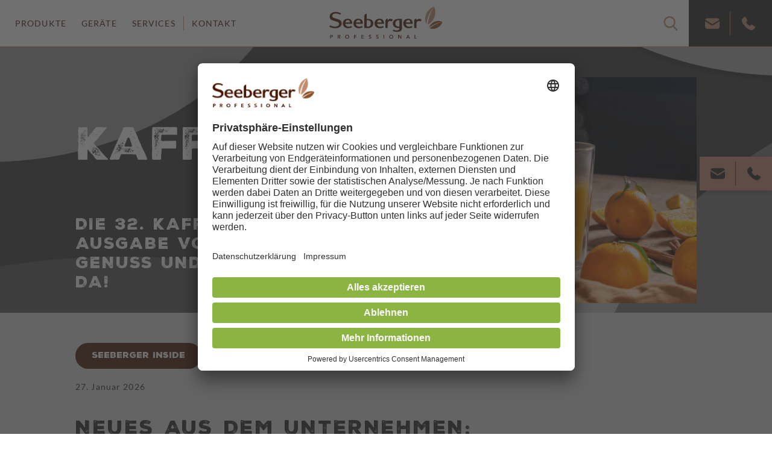

--- FILE ---
content_type: text/html; charset=UTF-8
request_url: https://www.seeberger-professional.de/category/seeberger-inside/
body_size: 29952
content:
<!doctype html>
<html lang="de">
<head>
	<meta charset="UTF-8" />
    <meta name="viewport" content="width=device-width, initial-scale=1.0, user-scalable=no">
	<link rel="profile" href="https://gmpg.org/xfn/11" />

            <title>Seeberger Inside - Seeberger Professional</title>
    
    <link rel="apple-touch-icon" sizes="57x57" href="https://www.seeberger-professional.de/wp-content/themes/seeberger-professional-website/build/img/favicon/apple-touch-icon-57x57.png">
    <link rel="apple-touch-icon" sizes="60x60" href="https://www.seeberger-professional.de/wp-content/themes/seeberger-professional-website/build/img/favicon/apple-touch-icon-60x60.png">
    <link rel="apple-touch-icon" sizes="72x72" href="https://www.seeberger-professional.de/wp-content/themes/seeberger-professional-website/build/img/favicon/apple-touch-icon-72x72.png">
    <link rel="apple-touch-icon" sizes="76x76" href="https://www.seeberger-professional.de/wp-content/themes/seeberger-professional-website/build/img/favicon/apple-touch-icon-76x76.png">
    <link rel="apple-touch-icon" sizes="114x114" href="https://www.seeberger-professional.de/wp-content/themes/seeberger-professional-website/build/img/favicon/apple-touch-icon-114x114.png">
    <link rel="apple-touch-icon" sizes="120x120" href="https://www.seeberger-professional.de/wp-content/themes/seeberger-professional-website/build/img/favicon/apple-touch-icon-120x120.png">
    <link rel="apple-touch-icon" sizes="144x144" href="https://www.seeberger-professional.de/wp-content/themes/seeberger-professional-website/build/img/favicon/apple-touch-icon-144x144.png">
    <link rel="apple-touch-icon" sizes="152x152" href="https://www.seeberger-professional.de/wp-content/themes/seeberger-professional-website/build/img/favicon/apple-touch-icon-152x152.png">
    <link rel="apple-touch-icon" sizes="180x180" href="https://www.seeberger-professional.de/wp-content/themes/seeberger-professional-website/build/img/favicon/apple-touch-icon-180x180.png">
    <link rel="icon" type="image/png" sizes="192x192" href="https://www.seeberger-professional.de/wp-content/themes/seeberger-professional-website/build/img/favicon/android-chrome-192x192.png">
    <link rel="icon" type="image/png" sizes="32x32" href="https://www.seeberger-professional.de/wp-content/themes/seeberger-professional-website/build/img/favicon/favicon-32x32.png">
    <link rel="icon" type="image/png" sizes="96x96" href="https://www.seeberger-professional.de/wp-content/themes/seeberger-professional-website/build/img/favicon/favicon-96x96.png">
    <link rel="icon" type="image/png" sizes="16x16" href="https://www.seeberger-professional.de/wp-content/themes/seeberger-professional-website/build/img/favicon/favicon-16x16.png">
    <link rel="mask-icon" href="https://www.seeberger-professional.de/wp-content/themes/seeberger-professional-website/build/img/favicon/safari-pinned-tab.svg" color="#49190b">
    <meta name="apple-mobile-web-app-title" content="Seeberger Professional">
    <meta name="application-name" content="Seeberger Professional">
    <meta name="msapplication-TileColor" content="#ffffff">
    <meta name="msapplication-TileImage" content="https://www.seeberger-professional.de/wp-content/themes/seeberger-professional-website/build/img/favicon/mstile-144x144.png">
    <meta name="theme-color" content="#ffffff">
    <link rel="shortcut icon" href="https://www.seeberger-professional.de/wp-content/themes/seeberger-professional-website/build/img/favicon/favicon.ico">

    <meta name='robots' content='index, follow, max-image-preview:large, max-snippet:-1, max-video-preview:-1' />
	<style>img:is([sizes="auto" i], [sizes^="auto," i]) { contain-intrinsic-size: 3000px 1500px }</style>
	    <!-- BEGIN Usercentrics related code -->
            <link rel="preconnect" href="//app.usercentrics.eu">
        <link rel="preconnect" href="//api.usercentrics.eu">
        <link rel="preconnect" href="//privacy-proxy.usercentrics.eu">
        <link rel="preload" href="//app.usercentrics.eu/browser-ui/latest/loader.js" as="script">
        <link rel="preload" href="//privacy-proxy.usercentrics.eu/latest/uc-block.bundle.js" as="script">
        <script type="application/javascript"
                src="https://privacy-proxy.usercentrics.eu/latest/uc-block.bundle.js"></script>
        <script>
            uc.blockOnly(["S1_9Vsuj-Q", "HkocEodjb7", "87JYasXPF", "BJ59EidsWQ", "BJz7qNsdj-7"]);
                </script>
    
    <script id="usercentrics-cmp"
            data-settings-id="CifCnlCoAwxg2Z"
            data-language="de"
            src="https://app.usercentrics.eu/browser-ui/latest/loader.js" async></script>
    <!-- END Usercentrics related code -->

	<!-- This site is optimized with the Yoast SEO plugin v26.1.1 - https://yoast.com/wordpress/plugins/seo/ -->
	<meta name="description" content="Spannende Neuigkeiten, Insights und Produktvorstellungen rund um Seeberger Professional. Jetzt News nachlesen und nichts verpassen!" />
	<link rel="canonical" href="https://www.seeberger-professional.de/category/seeberger-inside/" />
	<link rel="next" href="https://www.seeberger-professional.de/category/seeberger-inside/page/2/" />
	<meta property="og:locale" content="de_DE" />
	<meta property="og:type" content="article" />
	<meta property="og:title" content="Seeberger Inside - Seeberger Professional" />
	<meta property="og:description" content="Spannende Neuigkeiten, Insights und Produktvorstellungen rund um Seeberger Professional. Jetzt News nachlesen und nichts verpassen!" />
	<meta property="og:url" content="https://www.seeberger-professional.de/category/seeberger-inside/" />
	<meta property="og:site_name" content="Seeberger Professional" />
	<meta name="twitter:card" content="summary_large_image" />
	<script type="application/ld+json" class="yoast-schema-graph">{"@context":"https://schema.org","@graph":[{"@type":"CollectionPage","@id":"https://www.seeberger-professional.de/category/seeberger-inside/","url":"https://www.seeberger-professional.de/category/seeberger-inside/","name":"Seeberger Inside - Seeberger Professional","isPartOf":{"@id":"https://www.seeberger-professional.de/#website"},"primaryImageOfPage":{"@id":"https://www.seeberger-professional.de/category/seeberger-inside/#primaryimage"},"image":{"@id":"https://www.seeberger-professional.de/category/seeberger-inside/#primaryimage"},"thumbnailUrl":"https://www.seeberger-professional.de/wp-content/uploads/2025/12/KaffeeSatz-32.Ausgabe.jpg","description":"Spannende Neuigkeiten, Insights und Produktvorstellungen rund um Seeberger Professional. Jetzt News nachlesen und nichts verpassen!","breadcrumb":{"@id":"https://www.seeberger-professional.de/category/seeberger-inside/#breadcrumb"},"inLanguage":"de"},{"@type":"ImageObject","inLanguage":"de","@id":"https://www.seeberger-professional.de/category/seeberger-inside/#primaryimage","url":"https://www.seeberger-professional.de/wp-content/uploads/2025/12/KaffeeSatz-32.Ausgabe.jpg","contentUrl":"https://www.seeberger-professional.de/wp-content/uploads/2025/12/KaffeeSatz-32.Ausgabe.jpg","width":1050,"height":787,"caption":"KaffeeSatz Titelbild, Neue Ausgabe, Kundenmagazin"},{"@type":"BreadcrumbList","@id":"https://www.seeberger-professional.de/category/seeberger-inside/#breadcrumb","itemListElement":[{"@type":"ListItem","position":1,"name":"Startseite","item":"https://www.seeberger-professional.de/"},{"@type":"ListItem","position":2,"name":"Seeberger Inside"}]},{"@type":"WebSite","@id":"https://www.seeberger-professional.de/#website","url":"https://www.seeberger-professional.de/","name":"Seeberger Professional","description":"Just another WordPress site","potentialAction":[{"@type":"SearchAction","target":{"@type":"EntryPoint","urlTemplate":"https://www.seeberger-professional.de/?s={search_term_string}"},"query-input":{"@type":"PropertyValueSpecification","valueRequired":true,"valueName":"search_term_string"}}],"inLanguage":"de"}]}</script>
	<!-- / Yoast SEO plugin. -->


<link rel="alternate" type="application/rss+xml" title="Seeberger Professional &raquo; Seeberger Inside Kategorie-Feed" href="https://www.seeberger-professional.de/category/seeberger-inside/feed/" />
<link rel='stylesheet' id='wp-block-library-css' href='https://www.seeberger-professional.de/wp/wp-includes/css/dist/block-library/style.min.css?ver=6.8.3' type='text/css' media='all' />
<style id='classic-theme-styles-inline-css' type='text/css'>
/*! This file is auto-generated */
.wp-block-button__link{color:#fff;background-color:#32373c;border-radius:9999px;box-shadow:none;text-decoration:none;padding:calc(.667em + 2px) calc(1.333em + 2px);font-size:1.125em}.wp-block-file__button{background:#32373c;color:#fff;text-decoration:none}
</style>
<style id='global-styles-inline-css' type='text/css'>
:root{--wp--preset--aspect-ratio--square: 1;--wp--preset--aspect-ratio--4-3: 4/3;--wp--preset--aspect-ratio--3-4: 3/4;--wp--preset--aspect-ratio--3-2: 3/2;--wp--preset--aspect-ratio--2-3: 2/3;--wp--preset--aspect-ratio--16-9: 16/9;--wp--preset--aspect-ratio--9-16: 9/16;--wp--preset--color--black: #000000;--wp--preset--color--cyan-bluish-gray: #abb8c3;--wp--preset--color--white: #ffffff;--wp--preset--color--pale-pink: #f78da7;--wp--preset--color--vivid-red: #cf2e2e;--wp--preset--color--luminous-vivid-orange: #ff6900;--wp--preset--color--luminous-vivid-amber: #fcb900;--wp--preset--color--light-green-cyan: #7bdcb5;--wp--preset--color--vivid-green-cyan: #00d084;--wp--preset--color--pale-cyan-blue: #8ed1fc;--wp--preset--color--vivid-cyan-blue: #0693e3;--wp--preset--color--vivid-purple: #9b51e0;--wp--preset--gradient--vivid-cyan-blue-to-vivid-purple: linear-gradient(135deg,rgba(6,147,227,1) 0%,rgb(155,81,224) 100%);--wp--preset--gradient--light-green-cyan-to-vivid-green-cyan: linear-gradient(135deg,rgb(122,220,180) 0%,rgb(0,208,130) 100%);--wp--preset--gradient--luminous-vivid-amber-to-luminous-vivid-orange: linear-gradient(135deg,rgba(252,185,0,1) 0%,rgba(255,105,0,1) 100%);--wp--preset--gradient--luminous-vivid-orange-to-vivid-red: linear-gradient(135deg,rgba(255,105,0,1) 0%,rgb(207,46,46) 100%);--wp--preset--gradient--very-light-gray-to-cyan-bluish-gray: linear-gradient(135deg,rgb(238,238,238) 0%,rgb(169,184,195) 100%);--wp--preset--gradient--cool-to-warm-spectrum: linear-gradient(135deg,rgb(74,234,220) 0%,rgb(151,120,209) 20%,rgb(207,42,186) 40%,rgb(238,44,130) 60%,rgb(251,105,98) 80%,rgb(254,248,76) 100%);--wp--preset--gradient--blush-light-purple: linear-gradient(135deg,rgb(255,206,236) 0%,rgb(152,150,240) 100%);--wp--preset--gradient--blush-bordeaux: linear-gradient(135deg,rgb(254,205,165) 0%,rgb(254,45,45) 50%,rgb(107,0,62) 100%);--wp--preset--gradient--luminous-dusk: linear-gradient(135deg,rgb(255,203,112) 0%,rgb(199,81,192) 50%,rgb(65,88,208) 100%);--wp--preset--gradient--pale-ocean: linear-gradient(135deg,rgb(255,245,203) 0%,rgb(182,227,212) 50%,rgb(51,167,181) 100%);--wp--preset--gradient--electric-grass: linear-gradient(135deg,rgb(202,248,128) 0%,rgb(113,206,126) 100%);--wp--preset--gradient--midnight: linear-gradient(135deg,rgb(2,3,129) 0%,rgb(40,116,252) 100%);--wp--preset--font-size--small: 13px;--wp--preset--font-size--medium: 20px;--wp--preset--font-size--large: 36px;--wp--preset--font-size--x-large: 42px;--wp--preset--spacing--20: 0.44rem;--wp--preset--spacing--30: 0.67rem;--wp--preset--spacing--40: 1rem;--wp--preset--spacing--50: 1.5rem;--wp--preset--spacing--60: 2.25rem;--wp--preset--spacing--70: 3.38rem;--wp--preset--spacing--80: 5.06rem;--wp--preset--shadow--natural: 6px 6px 9px rgba(0, 0, 0, 0.2);--wp--preset--shadow--deep: 12px 12px 50px rgba(0, 0, 0, 0.4);--wp--preset--shadow--sharp: 6px 6px 0px rgba(0, 0, 0, 0.2);--wp--preset--shadow--outlined: 6px 6px 0px -3px rgba(255, 255, 255, 1), 6px 6px rgba(0, 0, 0, 1);--wp--preset--shadow--crisp: 6px 6px 0px rgba(0, 0, 0, 1);}:where(.is-layout-flex){gap: 0.5em;}:where(.is-layout-grid){gap: 0.5em;}body .is-layout-flex{display: flex;}.is-layout-flex{flex-wrap: wrap;align-items: center;}.is-layout-flex > :is(*, div){margin: 0;}body .is-layout-grid{display: grid;}.is-layout-grid > :is(*, div){margin: 0;}:where(.wp-block-columns.is-layout-flex){gap: 2em;}:where(.wp-block-columns.is-layout-grid){gap: 2em;}:where(.wp-block-post-template.is-layout-flex){gap: 1.25em;}:where(.wp-block-post-template.is-layout-grid){gap: 1.25em;}.has-black-color{color: var(--wp--preset--color--black) !important;}.has-cyan-bluish-gray-color{color: var(--wp--preset--color--cyan-bluish-gray) !important;}.has-white-color{color: var(--wp--preset--color--white) !important;}.has-pale-pink-color{color: var(--wp--preset--color--pale-pink) !important;}.has-vivid-red-color{color: var(--wp--preset--color--vivid-red) !important;}.has-luminous-vivid-orange-color{color: var(--wp--preset--color--luminous-vivid-orange) !important;}.has-luminous-vivid-amber-color{color: var(--wp--preset--color--luminous-vivid-amber) !important;}.has-light-green-cyan-color{color: var(--wp--preset--color--light-green-cyan) !important;}.has-vivid-green-cyan-color{color: var(--wp--preset--color--vivid-green-cyan) !important;}.has-pale-cyan-blue-color{color: var(--wp--preset--color--pale-cyan-blue) !important;}.has-vivid-cyan-blue-color{color: var(--wp--preset--color--vivid-cyan-blue) !important;}.has-vivid-purple-color{color: var(--wp--preset--color--vivid-purple) !important;}.has-black-background-color{background-color: var(--wp--preset--color--black) !important;}.has-cyan-bluish-gray-background-color{background-color: var(--wp--preset--color--cyan-bluish-gray) !important;}.has-white-background-color{background-color: var(--wp--preset--color--white) !important;}.has-pale-pink-background-color{background-color: var(--wp--preset--color--pale-pink) !important;}.has-vivid-red-background-color{background-color: var(--wp--preset--color--vivid-red) !important;}.has-luminous-vivid-orange-background-color{background-color: var(--wp--preset--color--luminous-vivid-orange) !important;}.has-luminous-vivid-amber-background-color{background-color: var(--wp--preset--color--luminous-vivid-amber) !important;}.has-light-green-cyan-background-color{background-color: var(--wp--preset--color--light-green-cyan) !important;}.has-vivid-green-cyan-background-color{background-color: var(--wp--preset--color--vivid-green-cyan) !important;}.has-pale-cyan-blue-background-color{background-color: var(--wp--preset--color--pale-cyan-blue) !important;}.has-vivid-cyan-blue-background-color{background-color: var(--wp--preset--color--vivid-cyan-blue) !important;}.has-vivid-purple-background-color{background-color: var(--wp--preset--color--vivid-purple) !important;}.has-black-border-color{border-color: var(--wp--preset--color--black) !important;}.has-cyan-bluish-gray-border-color{border-color: var(--wp--preset--color--cyan-bluish-gray) !important;}.has-white-border-color{border-color: var(--wp--preset--color--white) !important;}.has-pale-pink-border-color{border-color: var(--wp--preset--color--pale-pink) !important;}.has-vivid-red-border-color{border-color: var(--wp--preset--color--vivid-red) !important;}.has-luminous-vivid-orange-border-color{border-color: var(--wp--preset--color--luminous-vivid-orange) !important;}.has-luminous-vivid-amber-border-color{border-color: var(--wp--preset--color--luminous-vivid-amber) !important;}.has-light-green-cyan-border-color{border-color: var(--wp--preset--color--light-green-cyan) !important;}.has-vivid-green-cyan-border-color{border-color: var(--wp--preset--color--vivid-green-cyan) !important;}.has-pale-cyan-blue-border-color{border-color: var(--wp--preset--color--pale-cyan-blue) !important;}.has-vivid-cyan-blue-border-color{border-color: var(--wp--preset--color--vivid-cyan-blue) !important;}.has-vivid-purple-border-color{border-color: var(--wp--preset--color--vivid-purple) !important;}.has-vivid-cyan-blue-to-vivid-purple-gradient-background{background: var(--wp--preset--gradient--vivid-cyan-blue-to-vivid-purple) !important;}.has-light-green-cyan-to-vivid-green-cyan-gradient-background{background: var(--wp--preset--gradient--light-green-cyan-to-vivid-green-cyan) !important;}.has-luminous-vivid-amber-to-luminous-vivid-orange-gradient-background{background: var(--wp--preset--gradient--luminous-vivid-amber-to-luminous-vivid-orange) !important;}.has-luminous-vivid-orange-to-vivid-red-gradient-background{background: var(--wp--preset--gradient--luminous-vivid-orange-to-vivid-red) !important;}.has-very-light-gray-to-cyan-bluish-gray-gradient-background{background: var(--wp--preset--gradient--very-light-gray-to-cyan-bluish-gray) !important;}.has-cool-to-warm-spectrum-gradient-background{background: var(--wp--preset--gradient--cool-to-warm-spectrum) !important;}.has-blush-light-purple-gradient-background{background: var(--wp--preset--gradient--blush-light-purple) !important;}.has-blush-bordeaux-gradient-background{background: var(--wp--preset--gradient--blush-bordeaux) !important;}.has-luminous-dusk-gradient-background{background: var(--wp--preset--gradient--luminous-dusk) !important;}.has-pale-ocean-gradient-background{background: var(--wp--preset--gradient--pale-ocean) !important;}.has-electric-grass-gradient-background{background: var(--wp--preset--gradient--electric-grass) !important;}.has-midnight-gradient-background{background: var(--wp--preset--gradient--midnight) !important;}.has-small-font-size{font-size: var(--wp--preset--font-size--small) !important;}.has-medium-font-size{font-size: var(--wp--preset--font-size--medium) !important;}.has-large-font-size{font-size: var(--wp--preset--font-size--large) !important;}.has-x-large-font-size{font-size: var(--wp--preset--font-size--x-large) !important;}
:where(.wp-block-post-template.is-layout-flex){gap: 1.25em;}:where(.wp-block-post-template.is-layout-grid){gap: 1.25em;}
:where(.wp-block-columns.is-layout-flex){gap: 2em;}:where(.wp-block-columns.is-layout-grid){gap: 2em;}
:root :where(.wp-block-pullquote){font-size: 1.5em;line-height: 1.6;}
</style>
<link rel='stylesheet' id='contact-form-7-css' href='https://www.seeberger-professional.de/wp-content/plugins/contact-form-7/includes/css/styles.css?ver=6.1.2' type='text/css' media='all' />
<link rel='stylesheet' id='see-style-css' href='https://www.seeberger-professional.de/wp-content/themes/seeberger-professional-website/build/css/index.css?ver=1769071985170' type='text/css' media='all' />
<link rel='stylesheet' id='js_composer_front-css' href='https://www.seeberger-professional.de/wp-content/plugins/js_composer/assets/css/js_composer.min.css?ver=8.7.1' type='text/css' media='all' />
<script type="text/javascript" src="https://www.seeberger-professional.de/wp/wp-includes/js/jquery/jquery.min.js?ver=3.7.1" id="jquery-core-js"></script>
<script type="text/javascript" src="https://www.seeberger-professional.de/wp/wp-includes/js/jquery/jquery-migrate.min.js?ver=3.4.1" id="jquery-migrate-js"></script>
<script type="text/javascript" src="https://www.seeberger-professional.de/wp-content/themes/seeberger-professional-website/build/js/index.js?ver=1769071985170" id="see-scripts-js"></script>
<script></script><link rel="https://api.w.org/" href="https://www.seeberger-professional.de/wp-json/" /><link rel="alternate" title="JSON" type="application/json" href="https://www.seeberger-professional.de/wp-json/wp/v2/categories/12" /><link rel="EditURI" type="application/rsd+xml" title="RSD" href="https://www.seeberger-professional.de/wp/xmlrpc.php?rsd" />
<meta name="generator" content="WordPress 6.8.3" />
<meta name="generator" content="Powered by WPBakery Page Builder - drag and drop page builder for WordPress."/>
<link rel="icon" href="https://www.seeberger-professional.de/wp-content/uploads/2024/02/cropped-favicon-seeberger-32x32.png" sizes="32x32" />
<link rel="icon" href="https://www.seeberger-professional.de/wp-content/uploads/2024/02/cropped-favicon-seeberger-192x192.png" sizes="192x192" />
<link rel="apple-touch-icon" href="https://www.seeberger-professional.de/wp-content/uploads/2024/02/cropped-favicon-seeberger-180x180.png" />
<meta name="msapplication-TileImage" content="https://www.seeberger-professional.de/wp-content/uploads/2024/02/cropped-favicon-seeberger-270x270.png" />
<noscript><style> .wpb_animate_when_almost_visible { opacity: 1; }</style></noscript>    <script type="text/plain" data-usercentrics="Google Tag Manager">
    // create dataLayer
    window.dataLayer = window.dataLayer || [];
    function gtag() {
        dataLayer.push(arguments);
    }

    // set „denied" as default for both ad and analytics storage, as well as ad_user_data and ad_personalization,
    gtag("consent", "default", {
        ad_user_data: "denied",
        ad_personalization: "denied",
        ad_storage: "denied",
        analytics_storage: "denied",
        wait_for_update: 2000 // milliseconds to wait for update
    });

    // Enable ads data redaction by default [optional]
    gtag("set", "ads_data_redaction", true);

    // Google Tag Manager
    (function(w, d, s, l, i) {
        w[l] = w[l] || [];
        w[l].push({
            'gtm.start': new Date().getTime(),
            event: 'gtm.js'
        });
        var f = d.getElementsByTagName(s)[0],
            j = d.createElement(s),
            dl = l != 'dataLayer' ? '&l=' + l : '';
        j.async = true;
        j.src =
            'https://www.googletagmanager.com/gtm.js?id=' + i + dl;
        f.parentNode.insertBefore(j, f);
    })(window, document, 'script', 'dataLayer', 'GTM-WRJGQDM');
</script>

</head>

<body class="archive category category-seeberger-inside category-12 wp-theme-seeberger-professional-website wpb-js-composer js-comp-ver-8.7.1 vc_responsive">
<div class="page-content">

    
<header class="header header--sticky">
    <div class="header__container-fixed">
        <div class="header__container">
            <div class="ppi_row ppi_row-flex">
                <div class="header__menu ppi_col-xs-2 ppi_col-sm-4 ppi_col-md-6 ppi_col-lg-5">
                                            <div class="header__menu-widget hide-for-md">
                            <div class="header__burger open-main-nav">
                                <input type="checkbox" id="mobile-menu-button">
                                <label class="header__burger-button" for="mobile-menu-button">
                                    <div class="line-wrapper">
                                        <span class="line"></span>
                                        <span class="line"></span>
                                        <span class="line"></span>
                                    </div>
                                </label>
                            </div>
                        </div>
                                                    <nav class="show-for-md"><ul id="menu-header-menu" class="menu"><li id="menu-item-5047" class="open-main-nav menu-item menu-item-type-post_type menu-item-object-page level-0 menu-item-5047"><a name="Produkte" href="https://www.seeberger-professional.de/produktwelt/" data-title="produkte">Produkte</a></li>
<li id="menu-item-5049" class="open-main-nav menu-item menu-item-type-post_type menu-item-object-page level-0 menu-item-5049"><a name="Geräte" href="https://www.seeberger-professional.de/geraetewelt/" title="geraete" data-title="geraete">Geräte</a></li>
<li id="menu-item-5048" class="open-main-nav menu-item menu-item-type-post_type menu-item-object-page level-0 menu-item-5048"><a name="Services" href="https://www.seeberger-professional.de/servicewelt/" title="service" data-title="service">Services</a></li>
<li id="menu-item-5050" class="with-divider menu-item menu-item-type-post_type menu-item-object-page level-0 menu-item-5050"><a name="Kontakt" href="https://www.seeberger-professional.de/kontakt/">Kontakt</a></li>
</ul></nav>                                                            </div>
                <div class="header__logo ppi_col-xs-4 ppi_col-sm-4 ppi_col-md-2">
                    <a href="https://www.seeberger-professional.de">
                        <img src="https://www.seeberger-professional.de/wp-content/themes/seeberger-professional-website/build/img/logo-seeberger-professionell.svg"
                             alt="Logo Seeberger Professionell"/>
                    </a>
                </div>

            </div>
        </div>
        <div class="header__expert ppi_col-xs-4 ppi_col-md-5">
                            <span class="header__menu__search open-main-nav">
                            <a class="header__menu__search__icon header__expert__search" aria-label="Suche" data-title="search"></a>
                        </span>
                        <div class="header__expert__box">
                <ul>
                    <li><a href="mailto:anfrage@seeberger-professional.de" class="header__expert__box__contact"></a></li>                                            <li>
                            <a href="tel:+49800-9992222" class="header__expert__box__phone"></a>                        </li>
                                    </ul>
            </div>
        </div>
    </div>
    <div class="header__offcanvas__menu show-for-md">
    <div class="header__offcanvas__menu-container">
        <div class="ppi_row ppi_row-flex">
            <div class="ppi_col-md-9 ppi_col-lg-10 main-menu">
                                    <nav class="menu-main-menu-container"><ul id="menu-main-menu" class="menu"><li id="menu-item-292" class="menu-item-produktwelt toggle-menu menu-item menu-item-type-post_type menu-item-object-page menu-item-has-children level-0 menu-item-292"><a name="Produktwelt" href="https://www.seeberger-professional.de/produktwelt/">Produktwelt</a>
<ul class="sub-menu">
	<li id="menu-item-293" class="menu-item menu-item-type-post_type menu-item-object-page menu-item-has-children level-1 menu-item-293"><a name="Kaffee" href="https://www.seeberger-professional.de/produktwelt/kaffee/">Kaffee</a>
	<ul class="sub-menu">
		<li id="menu-item-5051" class="menu-item menu-item-type-post_type menu-item-object-page level-2 menu-item-5051"><a name="Kaffeesorten" href="https://www.seeberger-professional.de/produktwelt/kaffee/seeberger-kaffeesorten/">Kaffeesorten</a></li>
	</ul>
</li>
	<li id="menu-item-296" class="menu-item menu-item-type-post_type menu-item-object-page menu-item-has-children level-1 menu-item-296"><a name="Tee" href="https://www.seeberger-professional.de/produktwelt/tee/">Tee</a>
	<ul class="sub-menu">
		<li id="menu-item-5052" class="menu-item menu-item-type-post_type menu-item-object-page level-2 menu-item-5052"><a name="Tee-Kollektion" href="https://www.seeberger-professional.de/produktwelt/tee/samova-tee-kollektion/">Tee-Kollektion</a></li>
	</ul>
</li>
	<li id="menu-item-294" class="menu-item menu-item-type-post_type menu-item-object-page level-1 menu-item-294"><a name="Schoko-Drinks" href="https://www.seeberger-professional.de/produktwelt/schoko-drinks/">Schoko-Drinks</a></li>
	<li id="menu-item-3440" class="menu-item menu-item-type-post_type menu-item-object-page level-1 menu-item-3440"><a name="Bio-Sirupe" href="https://www.seeberger-professional.de/produktwelt/bio-sirup/">Bio-Sirupe</a></li>
	<li id="menu-item-3849" class="menu-item menu-item-type-post_type menu-item-object-page level-1 menu-item-3849"><a name="Saucen" href="https://www.seeberger-professional.de/produktwelt/karamell-und-schoko-saucen/">Saucen</a></li>
	<li id="menu-item-295" class="menu-item menu-item-type-post_type menu-item-object-page level-1 menu-item-295"><a name="Snacks" href="https://www.seeberger-professional.de/produktwelt/snacks/">Snacks</a></li>
</ul>
</li>
<li id="menu-item-297" class="menu-item-geraetewelt toggle-menu menu-item menu-item-type-post_type menu-item-object-page menu-item-has-children level-0 menu-item-297"><a name="Gerätewelt" href="https://www.seeberger-professional.de/geraetewelt/">Gerätewelt</a>
<ul class="sub-menu">
	<li id="menu-item-5053" class="menu-item menu-item-type-post_type menu-item-object-page menu-item-has-children level-1 menu-item-5053"><a name="Vendingautomaten" href="https://www.seeberger-professional.de/geraetewelt/vendingautomaten/">Vendingautomaten</a>
	<ul class="sub-menu">
		<li id="menu-item-5054" class="menu-item menu-item-type-post_type menu-item-object-page level-2 menu-item-5054"><a name="Kaffeeautomaten" href="https://www.seeberger-professional.de/geraetewelt/vendingautomaten/kaffeeautomaten/">Kaffeeautomaten</a></li>
		<li id="menu-item-5055" class="menu-item menu-item-type-post_type menu-item-object-page level-2 menu-item-5055"><a name="Kaltgetränkeautomaten" href="https://www.seeberger-professional.de/geraetewelt/vendingautomaten/kaltgetraenkeautomaten/">Kaltgetränkeautomaten</a></li>
		<li id="menu-item-5056" class="menu-item menu-item-type-post_type menu-item-object-page level-2 menu-item-5056"><a name="Snackautomaten" href="https://www.seeberger-professional.de/geraetewelt/vendingautomaten/snackautomaten/">Snackautomaten</a></li>
	</ul>
</li>
	<li id="menu-item-299" class="menu-item menu-item-type-post_type menu-item-object-page level-1 menu-item-299"><a name="Kaffeemaschine Gastronomie" href="https://www.seeberger-professional.de/geraetewelt/kaffeemaschine-gastronomie/">Kaffeemaschine Gastronomie</a></li>
	<li id="menu-item-298" class="menu-item menu-item-type-post_type menu-item-object-page level-1 menu-item-298"><a name="Kaffeemaschine Büro" href="https://www.seeberger-professional.de/geraetewelt/kaffeemaschine-buero/">Kaffeemaschine Büro</a></li>
</ul>
</li>
<li id="menu-item-301" class="menu-item-servicewelt toggle-menu menu-item menu-item-type-post_type menu-item-object-page menu-item-has-children level-0 menu-item-301"><a name="Servicewelt" href="https://www.seeberger-professional.de/servicewelt/">Servicewelt</a>
<ul class="sub-menu">
	<li id="menu-item-306" class="menu-item menu-item-type-post_type menu-item-object-page menu-item-has-children level-1 menu-item-306"><a name="Seminare" href="https://www.seeberger-professional.de/servicewelt/seminare/">Seminare</a>
	<ul class="sub-menu">
		<li id="menu-item-5057" class="menu-item menu-item-type-post_type menu-item-object-page level-2 menu-item-5057"><a name="Barista Ausbildung" href="https://www.seeberger-professional.de/servicewelt/seminare/barista-ausbildung/">Barista Ausbildung</a></li>
		<li id="menu-item-5058" class="menu-item menu-item-type-post_type menu-item-object-page level-2 menu-item-5058"><a name="Barista Basis Workshop" href="https://www.seeberger-professional.de/servicewelt/seminare/barista-basis-workshop/">Barista Basis Workshop</a></li>
		<li id="menu-item-5059" class="menu-item menu-item-type-post_type menu-item-object-page level-2 menu-item-5059"><a name="Kaffee Seminar" href="https://www.seeberger-professional.de/servicewelt/seminare/kaffee-seminar/">Kaffee Seminar</a></li>
	</ul>
</li>
	<li id="menu-item-305" class="menu-item menu-item-type-post_type menu-item-object-page level-1 menu-item-305"><a name="Lösungskonzepte" href="https://www.seeberger-professional.de/servicewelt/loesungskonzepte/">Lösungskonzepte</a></li>
	<li id="menu-item-304" class="menu-item menu-item-type-post_type menu-item-object-page level-1 menu-item-304"><a name="Komplett-Service" href="https://www.seeberger-professional.de/servicewelt/komplett-service/">Komplett-Service</a></li>
	<li id="menu-item-303" class="menu-item menu-item-type-post_type menu-item-object-page level-1 menu-item-303"><a name="Bezahlsysteme" href="https://www.seeberger-professional.de/servicewelt/bezahlsysteme/">Bezahlsysteme</a></li>
	<li id="menu-item-302" class="menu-item menu-item-type-post_type menu-item-object-page level-1 menu-item-302"><a name="Accessoires &#038; Ausstattung" href="https://www.seeberger-professional.de/servicewelt/accessoires-ausstattung/">Accessoires &#038; Ausstattung</a></li>
</ul>
</li>
<li id="menu-item-5284" class="menu-item menu-item-type-post_type menu-item-object-page level-0 menu-item-5284"><a name="Kontakt" href="https://www.seeberger-professional.de/kontakt/">Kontakt</a></li>
</ul></nav>                            </div>

            <div class="ppi_col-md-3 ppi_col-lg-2 meta-menu border-left">
                <div class="header__offcanvas__menu__title">Seeberger</div>
                                    <nav class="menu-meta-menu-container"><ul id="menu-meta-menu" class="menu"><li id="menu-item-5658" class="menu-item menu-item-type-post_type menu-item-object-page level-0 menu-item-5658"><a name="Unternehmen" href="https://www.seeberger-professional.de/unternehmen/">Unternehmen</a></li>
<li id="menu-item-316" class="menu-item menu-item-type-post_type menu-item-object-page level-0 menu-item-316"><a name="Nachhaltigkeit" href="https://www.seeberger-professional.de/nachhaltigkeit-bei-seeberger/">Nachhaltigkeit</a></li>
<li id="menu-item-5095" class="menu-item menu-item-type-post_type menu-item-object-page level-0 menu-item-5095"><a name="Ursprung" href="https://www.seeberger-professional.de/unternehmen/ursprung/">Ursprung</a></li>
<li id="menu-item-5094" class="menu-item menu-item-type-post_type menu-item-object-page level-0 menu-item-5094"><a name="Kaffeerösterei" href="https://www.seeberger-professional.de/unternehmen/kaffeeroesterei/">Kaffeerösterei</a></li>
<li id="menu-item-315" class="magazine menu-item menu-item-type-post_type menu-item-object-page level-0 menu-item-315"><a name="Magazin" href="https://www.seeberger-professional.de/magazin/">Magazin<span class="news-badge">1</span></a></li>
<li id="menu-item-144" class="menu-item menu-item-type-custom menu-item-object-custom level-0 menu-item-144"><a name="B2B-Shop" target="_blank" href="https://www.seeberger-b2b-shop.de/Login.aspx?ReturnUrl=%2fadmin%2fcustomer%2fdefault.aspx">B2B-Shop</a></li>
</ul></nav>                                
            </div>
        </div>
    </div>
</div>
<div class="header__offcanvas__menu hide-for-md">
    <div class="header__offcanvas__menu-container">
        <nav class="menu-main-menu-container"><ul id="menu-main-menu-1" class="menu"><li class="menu-item-produktwelt toggle-menu menu-item menu-item-type-post_type menu-item-object-page menu-item-has-children level-0 menu-item-292"><a name="Produktwelt" href="https://www.seeberger-professional.de/produktwelt/">Produktwelt</a>
<ul class="sub-menu">
	<li class="menu-item menu-item-type-post_type menu-item-object-page menu-item-has-children level-1 menu-item-293"><a name="Kaffee" href="https://www.seeberger-professional.de/produktwelt/kaffee/">Kaffee</a>
	<ul class="sub-menu">
		<li class="menu-item menu-item-type-post_type menu-item-object-page level-2 menu-item-5051"><a name="Kaffeesorten" href="https://www.seeberger-professional.de/produktwelt/kaffee/seeberger-kaffeesorten/">Kaffeesorten</a></li>
	</ul>
</li>
	<li class="menu-item menu-item-type-post_type menu-item-object-page menu-item-has-children level-1 menu-item-296"><a name="Tee" href="https://www.seeberger-professional.de/produktwelt/tee/">Tee</a>
	<ul class="sub-menu">
		<li class="menu-item menu-item-type-post_type menu-item-object-page level-2 menu-item-5052"><a name="Tee-Kollektion" href="https://www.seeberger-professional.de/produktwelt/tee/samova-tee-kollektion/">Tee-Kollektion</a></li>
	</ul>
</li>
	<li class="menu-item menu-item-type-post_type menu-item-object-page level-1 menu-item-294"><a name="Schoko-Drinks" href="https://www.seeberger-professional.de/produktwelt/schoko-drinks/">Schoko-Drinks</a></li>
	<li class="menu-item menu-item-type-post_type menu-item-object-page level-1 menu-item-3440"><a name="Bio-Sirupe" href="https://www.seeberger-professional.de/produktwelt/bio-sirup/">Bio-Sirupe</a></li>
	<li class="menu-item menu-item-type-post_type menu-item-object-page level-1 menu-item-3849"><a name="Saucen" href="https://www.seeberger-professional.de/produktwelt/karamell-und-schoko-saucen/">Saucen</a></li>
	<li class="menu-item menu-item-type-post_type menu-item-object-page level-1 menu-item-295"><a name="Snacks" href="https://www.seeberger-professional.de/produktwelt/snacks/">Snacks</a></li>
</ul>
</li>
<li class="menu-item-geraetewelt toggle-menu menu-item menu-item-type-post_type menu-item-object-page menu-item-has-children level-0 menu-item-297"><a name="Gerätewelt" href="https://www.seeberger-professional.de/geraetewelt/">Gerätewelt</a>
<ul class="sub-menu">
	<li class="menu-item menu-item-type-post_type menu-item-object-page menu-item-has-children level-1 menu-item-5053"><a name="Vendingautomaten" href="https://www.seeberger-professional.de/geraetewelt/vendingautomaten/">Vendingautomaten</a>
	<ul class="sub-menu">
		<li class="menu-item menu-item-type-post_type menu-item-object-page level-2 menu-item-5054"><a name="Kaffeeautomaten" href="https://www.seeberger-professional.de/geraetewelt/vendingautomaten/kaffeeautomaten/">Kaffeeautomaten</a></li>
		<li class="menu-item menu-item-type-post_type menu-item-object-page level-2 menu-item-5055"><a name="Kaltgetränkeautomaten" href="https://www.seeberger-professional.de/geraetewelt/vendingautomaten/kaltgetraenkeautomaten/">Kaltgetränkeautomaten</a></li>
		<li class="menu-item menu-item-type-post_type menu-item-object-page level-2 menu-item-5056"><a name="Snackautomaten" href="https://www.seeberger-professional.de/geraetewelt/vendingautomaten/snackautomaten/">Snackautomaten</a></li>
	</ul>
</li>
	<li class="menu-item menu-item-type-post_type menu-item-object-page level-1 menu-item-299"><a name="Kaffeemaschine Gastronomie" href="https://www.seeberger-professional.de/geraetewelt/kaffeemaschine-gastronomie/">Kaffeemaschine Gastronomie</a></li>
	<li class="menu-item menu-item-type-post_type menu-item-object-page level-1 menu-item-298"><a name="Kaffeemaschine Büro" href="https://www.seeberger-professional.de/geraetewelt/kaffeemaschine-buero/">Kaffeemaschine Büro</a></li>
</ul>
</li>
<li class="menu-item-servicewelt toggle-menu menu-item menu-item-type-post_type menu-item-object-page menu-item-has-children level-0 menu-item-301"><a name="Servicewelt" href="https://www.seeberger-professional.de/servicewelt/">Servicewelt</a>
<ul class="sub-menu">
	<li class="menu-item menu-item-type-post_type menu-item-object-page menu-item-has-children level-1 menu-item-306"><a name="Seminare" href="https://www.seeberger-professional.de/servicewelt/seminare/">Seminare</a>
	<ul class="sub-menu">
		<li class="menu-item menu-item-type-post_type menu-item-object-page level-2 menu-item-5057"><a name="Barista Ausbildung" href="https://www.seeberger-professional.de/servicewelt/seminare/barista-ausbildung/">Barista Ausbildung</a></li>
		<li class="menu-item menu-item-type-post_type menu-item-object-page level-2 menu-item-5058"><a name="Barista Basis Workshop" href="https://www.seeberger-professional.de/servicewelt/seminare/barista-basis-workshop/">Barista Basis Workshop</a></li>
		<li class="menu-item menu-item-type-post_type menu-item-object-page level-2 menu-item-5059"><a name="Kaffee Seminar" href="https://www.seeberger-professional.de/servicewelt/seminare/kaffee-seminar/">Kaffee Seminar</a></li>
	</ul>
</li>
	<li class="menu-item menu-item-type-post_type menu-item-object-page level-1 menu-item-305"><a name="Lösungskonzepte" href="https://www.seeberger-professional.de/servicewelt/loesungskonzepte/">Lösungskonzepte</a></li>
	<li class="menu-item menu-item-type-post_type menu-item-object-page level-1 menu-item-304"><a name="Komplett-Service" href="https://www.seeberger-professional.de/servicewelt/komplett-service/">Komplett-Service</a></li>
	<li class="menu-item menu-item-type-post_type menu-item-object-page level-1 menu-item-303"><a name="Bezahlsysteme" href="https://www.seeberger-professional.de/servicewelt/bezahlsysteme/">Bezahlsysteme</a></li>
	<li class="menu-item menu-item-type-post_type menu-item-object-page level-1 menu-item-302"><a name="Accessoires &#038; Ausstattung" href="https://www.seeberger-professional.de/servicewelt/accessoires-ausstattung/">Accessoires &#038; Ausstattung</a></li>
</ul>
</li>
<li class="menu-item menu-item-type-post_type menu-item-object-page level-0 menu-item-5284"><a name="Kontakt" href="https://www.seeberger-professional.de/kontakt/">Kontakt</a></li>
</ul></nav><nav class="border-top"><ul id="menu-meta-menu-1" class="menu"><li class="menu-item menu-item-type-post_type menu-item-object-page level-0 menu-item-5658"><a name="Unternehmen" href="https://www.seeberger-professional.de/unternehmen/">Unternehmen</a></li>
<li class="menu-item menu-item-type-post_type menu-item-object-page level-0 menu-item-316"><a name="Nachhaltigkeit" href="https://www.seeberger-professional.de/nachhaltigkeit-bei-seeberger/">Nachhaltigkeit</a></li>
<li class="menu-item menu-item-type-post_type menu-item-object-page level-0 menu-item-5095"><a name="Ursprung" href="https://www.seeberger-professional.de/unternehmen/ursprung/">Ursprung</a></li>
<li class="menu-item menu-item-type-post_type menu-item-object-page level-0 menu-item-5094"><a name="Kaffeerösterei" href="https://www.seeberger-professional.de/unternehmen/kaffeeroesterei/">Kaffeerösterei</a></li>
<li class="magazine menu-item menu-item-type-post_type menu-item-object-page level-0 menu-item-315"><a name="Magazin" href="https://www.seeberger-professional.de/magazin/">Magazin<span class="news-badge">1</span></a></li>
<li class="menu-item menu-item-type-custom menu-item-object-custom level-0 menu-item-144"><a name="B2B-Shop" target="_blank" href="https://www.seeberger-b2b-shop.de/Login.aspx?ReturnUrl=%2fadmin%2fcustomer%2fdefault.aspx">B2B-Shop</a></li>
</ul></nav>    </div>
</div>

    
<div class="header__offcanvas__search">
    <div class="header__offcanvas__search-container">
            <form method="get" class="search-form" action="https://www.seeberger-professional.de/">
    <input type="search" class="search-form__field" name="s" placeholder="Ihr Suchwort" value="">
    <button class="search-form__button"></button>
</form>
    </div>
</div>
</header>
<div class="offcanvas__layer"></div>
	<main class="main">

    <div class="content">
        <div class="wpb-content-wrapper"><div data-vc-full-width="true" data-vc-full-width-init="false" class="vc_row wpb_row vc_row-fluid remove-padding-bottom ppi_vc_row-stretch ppi_default__dark-grey with-bg-image"><div class="wpb_column_wrapper"><div class="wpb_column vc_column_container vc_col-sm-6"><div class="vc_column-inner"><div class="wpb_wrapper"><div class="see_image"  style="--see-image-item-color:#8BB443" ><figure><img fetchpriority="high" decoding="async" width="700" height="300" src="https://www.seeberger-professional.de/wp-content/uploads/2025/07/Kein-Titel-700-x-300-px.png" class="see_image__img attachment-see-md" alt="&quot;KaffeeSatz&quot;" title="KaffeeSatz" srcset="https://www.seeberger-professional.de/wp-content/uploads/2025/07/Kein-Titel-700-x-300-px.png 700w, https://www.seeberger-professional.de/wp-content/uploads/2025/07/Kein-Titel-700-x-300-px-300x129.png 300w, https://www.seeberger-professional.de/wp-content/uploads/2025/07/Kein-Titel-700-x-300-px-480x206.png 480w" sizes="(max-width: 700px) 100vw, 700px" /></figure></div>
	<div class="wpb_text_column wpb_content_element " >
		<div class="wpb_wrapper">
			<h4>Die 32. KAFFEESATZ Ausgabe voller Trends, Genuss und Einblicke IST DA!</h4>

		</div>
	</div>
</div></div></div><div class="wpb_column vc_column_container vc_col-sm-6"><div class="vc_column-inner"><div class="wpb_wrapper"><div class="see_image"  style="--see-image-item-color:#8BB443" ><figure><img decoding="async" width="992" height="744" src="https://www.seeberger-professional.de/wp-content/uploads/2025/12/Kaffeesatz-32.Ausgabe--992x744.png" class="see_image__img attachment-see-md" alt="Seeberger Professional, Orange-Chai Punsch, Titelbild" title="Kaffeesatz-32.Ausgabe" srcset="https://www.seeberger-professional.de/wp-content/uploads/2025/12/Kaffeesatz-32.Ausgabe--992x744.png 992w, https://www.seeberger-professional.de/wp-content/uploads/2025/12/Kaffeesatz-32.Ausgabe--300x225.png 300w, https://www.seeberger-professional.de/wp-content/uploads/2025/12/Kaffeesatz-32.Ausgabe--1024x768.png 1024w, https://www.seeberger-professional.de/wp-content/uploads/2025/12/Kaffeesatz-32.Ausgabe--768x576.png 768w, https://www.seeberger-professional.de/wp-content/uploads/2025/12/Kaffeesatz-32.Ausgabe--480x360.png 480w, https://www.seeberger-professional.de/wp-content/uploads/2025/12/Kaffeesatz-32.Ausgabe-.png 1050w" sizes="(max-width: 992px) 100vw, 992px" /></figure></div></div></div></div></div></div><div class="vc_row-full-width vc_clearfix"></div><div data-vc-full-width="true" data-vc-full-width-init="false" class="vc_row wpb_row vc_row-fluid remove-padding-bottom ppi_vc_row-stretch"><div class="wpb_column_wrapper"><div class="wpb_column vc_column_container vc_col-sm-12"><div class="vc_column-inner"><div class="wpb_wrapper"><div class="see_category-date"><div class="see_category-date__categories"><span style="--see-context-category-color:#49190B" >Seeberger Inside</span></div><div class="see_category-date__date"><p class="content-small">27. Januar 2026</p></div></div></div></div></div></div></div><div class="vc_row-full-width vc_clearfix"></div><div data-vc-full-width="true" data-vc-full-width-init="false" class="vc_row wpb_row vc_row-fluid remove-padding-top ppi_vc_row-stretch"><div class="wpb_column_wrapper"><div class="wpb_column vc_column_container vc_col-sm-12"><div class="vc_column-inner"><div class="wpb_wrapper">
	<div class="wpb_text_column wpb_content_element " >
		<div class="wpb_wrapper">
			<h3>Neues aus dem Unternehmen:<br />
Menschen, Qualität und Genussmomente</h3>
<p>Mit der 32. Ausgabe unseres Kundenmagazins KaffeeSatz nehmen wir Sie wieder mit hinter die Kulissen. Begleiten Sie einen unserer Kollegen durch seinen Arbeitsalltag, entdecken Sie spannendes Hintergrundwissen rund um Kaffeequalität und lernen Sie innovative Snackösungen für den gastronomischen Alltag kennen. Abgerundet wird die Ausgabe mit einer besonderen  Chance auf einen fantastischen Gewinn im LEGOLAND® Deutschland.</p>

		</div>
	</div>
</div></div></div></div></div><div class="vc_row-full-width vc_clearfix"></div><div data-vc-full-width="true" data-vc-full-width-init="false" class="vc_row wpb_row vc_row-fluid remove-padding-top ppi_vc_row-stretch"><div class="wpb_column_wrapper"><div class="wpb_column vc_column_container vc_col-sm-6"><div class="vc_column-inner"><div class="wpb_wrapper"><div class="vc_tta-container" data-vc-action="collapse"><div class="vc_general vc_tta vc_tta-accordion vc_tta-o-shape-group"><div class="vc_tta-panels-container"><div class="vc_tta-panels"><div class="vc_tta-panel vc_active" id="1751457506165-5c7c69c1-64a8" data-vc-content=".vc_tta-panel-body"><div class="vc_tta-panel-heading"><h4 class="vc_tta-panel-title"><a href="#1751457506165-5c7c69c1-64a8" data-vc-accordion data-vc-container=".vc_tta-container"><span class="vc_tta-title-text">Persönlichkeiten Im Fokus</span><i class="vc_tta-controls-icon vc_tta-controls-icon-plus"></i></a></h4></div><div class="vc_tta-panel-body">
	<div class="wpb_text_column wpb_content_element " >
		<div class="wpb_wrapper">
			<p>Neue Einblicke in den spannenden Alltag unseres Kundenbetreuer Mohammed El Hussein. Er zeigt eindrucksvoll, wie zentral uns eine partnerschaftliche Zusammenarbeit bei Seeberger Professional ist.</p>

		</div>
	</div>
</div></div><div class="vc_tta-panel" id="1751457506178-c845a3a3-a022" data-vc-content=".vc_tta-panel-body"><div class="vc_tta-panel-heading"><h4 class="vc_tta-panel-title"><a href="#1751457506178-c845a3a3-a022" data-vc-accordion data-vc-container=".vc_tta-container"><span class="vc_tta-title-text">Bio-Sirupe – Jetzt mit 50 ml mehr Inhalt!</span><i class="vc_tta-controls-icon vc_tta-controls-icon-plus"></i></a></h4></div><div class="vc_tta-panel-body">
	<div class="wpb_text_column wpb_content_element " >
		<div class="wpb_wrapper">
			<p>Mehr Inhalt bei gleichem Gewicht! Verfeinern Sie jetzt Ihr Getränkeangebot mit unseren Bio-Sirup Highlights.</p>

		</div>
	</div>
</div></div><div class="vc_tta-panel" id="1751457588530-55c21716-5e36" data-vc-content=".vc_tta-panel-body"><div class="vc_tta-panel-heading"><h4 class="vc_tta-panel-title"><a href="#1751457588530-55c21716-5e36" data-vc-accordion data-vc-container=".vc_tta-container"><span class="vc_tta-title-text">Seeberger Kaffee &amp; Snacks</span><i class="vc_tta-controls-icon vc_tta-controls-icon-plus"></i></a></h4></div><div class="vc_tta-panel-body">
	<div class="wpb_text_column wpb_content_element " >
		<div class="wpb_wrapper">
			<p>Das perfekte Duo für Körper, Geist und Seele! Mit der Kombination aus leckeren Snacks und Heißgetränken entsteht ein ganzheitliches Konzept, das für unsere Kunden neue Impulse für überraschende Geschmackserlebnisse bietet und attraktive Möglichkeiten für Upselling schafft.</p>

		</div>
	</div>
</div></div><div class="vc_tta-panel" id="1765290927298-92d4d1d9-db79" data-vc-content=".vc_tta-panel-body"><div class="vc_tta-panel-heading"><h4 class="vc_tta-panel-title"><a href="#1765290927298-92d4d1d9-db79" data-vc-accordion data-vc-container=".vc_tta-container"><span class="vc_tta-title-text">LEGOLAND® Deutschland Resort &amp; Seeberger</span><i class="vc_tta-controls-icon vc_tta-controls-icon-plus"></i></a></h4></div><div class="vc_tta-panel-body">
	<div class="wpb_text_column wpb_content_element " >
		<div class="wpb_wrapper">
			<p>In dieser Ausgabe haben Sie die Chance, ein großartiges Erlebnis im LEGOLAND® Deutschland zu gewinnen. Einfach teilnehmen und Daumen drücken!</p>

		</div>
	</div>
</div></div></div></div></div></div></div></div></div><div class="wpb_column vc_column_container vc_col-sm-6"><div class="vc_column-inner"><div class="wpb_wrapper"><div class="see_image"  style="--see-image-item-color:#8BB443" ><figure><img decoding="async" width="992" height="992" src="https://www.seeberger-professional.de/wp-content/uploads/2025/12/KaffeeSatz-32.Ausgabe-ipad-992x992.png" class="see_image__img attachment-see-md" alt="32. Kaffeesatz Ausgabe, Kundenmagazin Seeberger Professional, Übersicht mit Titel" title="KaffeeSatz-32.Ausgabe-ipad" srcset="https://www.seeberger-professional.de/wp-content/uploads/2025/12/KaffeeSatz-32.Ausgabe-ipad-992x992.png 992w, https://www.seeberger-professional.de/wp-content/uploads/2025/12/KaffeeSatz-32.Ausgabe-ipad-300x300.png 300w, https://www.seeberger-professional.de/wp-content/uploads/2025/12/KaffeeSatz-32.Ausgabe-ipad-1024x1024.png 1024w, https://www.seeberger-professional.de/wp-content/uploads/2025/12/KaffeeSatz-32.Ausgabe-ipad-150x150.png 150w, https://www.seeberger-professional.de/wp-content/uploads/2025/12/KaffeeSatz-32.Ausgabe-ipad-768x768.png 768w, https://www.seeberger-professional.de/wp-content/uploads/2025/12/KaffeeSatz-32.Ausgabe-ipad-1920x1920.png 1920w, https://www.seeberger-professional.de/wp-content/uploads/2025/12/KaffeeSatz-32.Ausgabe-ipad-1200x1200.png 1200w, https://www.seeberger-professional.de/wp-content/uploads/2025/12/KaffeeSatz-32.Ausgabe-ipad-480x480.png 480w, https://www.seeberger-professional.de/wp-content/uploads/2025/12/KaffeeSatz-32.Ausgabe-ipad.png 2000w" sizes="(max-width: 992px) 100vw, 992px" /></figure></div></div></div></div></div></div><div class="vc_row-full-width vc_clearfix"></div><div data-vc-full-width="true" data-vc-full-width-init="false" class="vc_row wpb_row vc_row-fluid ppi_vc_row-stretch"><div class="wpb_column_wrapper"><div class="wpb_column vc_column_container vc_col-sm-12"><div class="vc_column-inner"><div class="wpb_wrapper"><div class="see_image-text grid-layout "><div class="see_image-text__images "><img loading="lazy" decoding="async" width="1050" height="787" src="https://www.seeberger-professional.de/wp-content/uploads/2025/12/KaffeeSatz-32.Ausgabe.jpg" class="see_image-text__image attachment-see-max" alt="KaffeeSatz Titelbild, Neue Ausgabe, Kundenmagazin" title="KaffeeSatz-32.Ausgabe" srcset="https://www.seeberger-professional.de/wp-content/uploads/2025/12/KaffeeSatz-32.Ausgabe.jpg 1050w, https://www.seeberger-professional.de/wp-content/uploads/2025/12/KaffeeSatz-32.Ausgabe-300x225.jpg 300w, https://www.seeberger-professional.de/wp-content/uploads/2025/12/KaffeeSatz-32.Ausgabe-1024x768.jpg 1024w, https://www.seeberger-professional.de/wp-content/uploads/2025/12/KaffeeSatz-32.Ausgabe-768x576.jpg 768w, https://www.seeberger-professional.de/wp-content/uploads/2025/12/KaffeeSatz-32.Ausgabe-992x744.jpg 992w, https://www.seeberger-professional.de/wp-content/uploads/2025/12/KaffeeSatz-32.Ausgabe-480x360.jpg 480w" sizes="auto, (max-width: 1050px) 100vw, 1050px" /></div><div class="see_image-text__content__box"><h4 class="see_image-text__content__box__headline">👉 Jetzt entdecken</h4><div class="see_image-text__content__box__content content-big"><p>Erleben Sie die neue Ausgabe unseres digitalen Magazins und tauchen Sie ein in die Welt von Seeberger Professional</p></div><a class="see_image-text__content__box__button button button--secondary" href="https://hosting.fluidbook.com/Seeberger-Professional-KaffeeSatz-32" title="Zur neuen Ausgabe!" >Zur neuen Ausgabe!</a></div></div></div></div></div></div></div><div class="vc_row-full-width vc_clearfix"></div>
</div><div class="wpb-content-wrapper"><div data-vc-full-width="true" data-vc-full-width-init="false" class="vc_row wpb_row vc_row-fluid ppi_vc_row-stretch ppi_default__dark-grey with-bg-image"><div class="wpb_column_wrapper"><div class="wpb_column vc_column_container vc_col-sm-6"><div class="vc_column-inner"><div class="wpb_wrapper"><div class="see_image"  style="--see-image-item-color:#8BB443" ><figure><img loading="lazy" decoding="async" width="992" height="662" src="https://www.seeberger-professional.de/wp-content/uploads/2025/09/Kaffeegenuss-992x662.png" class="see_image__img attachment-see-md" alt="Kaffeegenuss, Tag des Kaffees" title="Kaffeegenuss" srcset="https://www.seeberger-professional.de/wp-content/uploads/2025/09/Kaffeegenuss-992x662.png 992w, https://www.seeberger-professional.de/wp-content/uploads/2025/09/Kaffeegenuss-300x200.png 300w, https://www.seeberger-professional.de/wp-content/uploads/2025/09/Kaffeegenuss-1024x683.png 1024w, https://www.seeberger-professional.de/wp-content/uploads/2025/09/Kaffeegenuss-768x512.png 768w, https://www.seeberger-professional.de/wp-content/uploads/2025/09/Kaffeegenuss-1200x800.png 1200w, https://www.seeberger-professional.de/wp-content/uploads/2025/09/Kaffeegenuss-480x320.png 480w, https://www.seeberger-professional.de/wp-content/uploads/2025/09/Kaffeegenuss.png 1613w" sizes="auto, (max-width: 992px) 100vw, 992px" /></figure></div></div></div></div><div class="wpb_column vc_column_container vc_col-sm-6"><div class="vc_column-inner"><div class="wpb_wrapper">
	<div class="wpb_text_column wpb_content_element " >
		<div class="wpb_wrapper">
			<p class="dekofont">Tag des Espresso</p>
<h3>&#8211; genuss Und Wissen Rund um den Klassiker</h3>

		</div>
	</div>
</div></div></div></div></div><div class="vc_row-full-width vc_clearfix"></div><div data-vc-full-width="true" data-vc-full-width-init="false" class="vc_row wpb_row vc_row-fluid remove-padding-bottom ppi_vc_row-stretch"><div class="wpb_column_wrapper"><div class="wpb_column vc_column_container vc_col-sm-12"><div class="vc_column-inner"><div class="wpb_wrapper"><div class="see_category-date"><div class="see_category-date__categories"><span style="--see-context-category-color:#49190B" >Seeberger Inside</span></div><div class="see_category-date__date"><p class="content-small">23. November 2025</p></div></div>
	<div class="wpb_text_column wpb_content_element " >
		<div class="wpb_wrapper">
			<h3>Tag des Espresso &#8211; Woher kommt DIE BEZEICHNUNG ESPRESSO EIGENTLICH?</h3>

		</div>
	</div>

	<div class="wpb_text_column wpb_content_element " >
		<div class="wpb_wrapper">
			<p>Am 23. November ist <strong>Tag des Espresso</strong> – ein besonderer Anlass, der Genießer und leidenschaftliche Kaffeeliebhaber gleichermaßen begeistert. Dieser Tag lädt dazu ein, nicht nur den kräftigen Geschmack des italienischen Klassikers bewusst zu genießen, sondern auch seine spannende, faszinierende Geschichte kennenzulernen. Viele vermuten, der Name „Espresso“ habe etwas mit „Express“ zu tun. Schließlich ist er schnell zubereitet – klingt plausibel, stimmt aber nicht.</p>
<p>Die wahre Herkunft: „Espresso“ stammt aus dem Italienischen und bedeutet „auf ausdrücklichen Wunsch zubereiteter Kaffee“. Früher war es üblich, Kaffee in großen Mengen vorzubereiten. Wer einen Espresso wollte, musste ihn ausdrücklich bestellen – und bekam dann eine frisch und individuell zubereitete Portion. <span style="letter-spacing: 0.002em;">Heute steht Espresso für Präzision, Leidenschaft und unvergleichliche Qualität. Unter hohem Druck und bei exakt kontrollierter Temperatur entsteht ein intensives Aroma, das weltweit geschätzt wird. Die typische Crema – die goldbraune Schaumschicht – ist dabei ein Zeichen für Qualität.</span></p>

		</div>
	</div>
</div></div></div></div></div><div class="vc_row-full-width vc_clearfix"></div><div data-vc-full-width="true" data-vc-full-width-init="false" class="vc_row wpb_row vc_row-fluid remove-padding-bottom ppi_vc_row-stretch"><div class="wpb_column_wrapper"><div class="wpb_column vc_column_container vc_col-sm-12"><div class="vc_column-inner"><div class="wpb_wrapper">
	<div class="wpb_text_column wpb_content_element " >
		<div class="wpb_wrapper">
			<div class="wpb_text_column wpb_content_element ">
<div class="wpb_wrapper">
<h4>Was macht Espresso so besonders?</h4>
<p>Neben seinem intensiven Geschmack ist die Zubereitung ein echtes Handwerk. Für einen perfekten Shot braucht es fein gemahlenes Pulver, die richtige Wassermenge und einen Brühdruck von rund 9 bar. Die Extraktionszeit liegt bei etwa 25 Sekunden – ein kurzer Moment, der über Geschmack und Balance entscheidet.</p>
</div>
</div>

		</div>
	</div>
<div class="see_gallery"><div class="see_gallery__slick" data-columns="3"><div class="see_gallery__image"><div class="see_gallery__image__inner"><a data-lightbox="lightbox-697ec4cd501fc" title="" class="see_gallery__image__link" href="https://www.seeberger-professional.de/wp-content/uploads/2025/11/Seeberger-Kaffeebohnen.jpg" rel="lightbox"><img decoding="async" src="https://www.seeberger-professional.de/wp-content/uploads/2025/11/Seeberger-Kaffeebohnen.jpg" srcset="https://www.seeberger-professional.de/wp-content/uploads/2025/11/Seeberger-Kaffeebohnen-300x200.jpg 300w, https://www.seeberger-professional.de/wp-content/uploads/2025/11/Seeberger-Kaffeebohnen-1024x682.jpg 1024w, https://www.seeberger-professional.de/wp-content/uploads/2025/11/Seeberger-Kaffeebohnen-768x512.jpg 768w, https://www.seeberger-professional.de/wp-content/uploads/2025/11/Seeberger-Kaffeebohnen-1200x800.jpg 1200w, https://www.seeberger-professional.de/wp-content/uploads/2025/11/Seeberger-Kaffeebohnen-992x661.jpg 992w, https://www.seeberger-professional.de/wp-content/uploads/2025/11/Seeberger-Kaffeebohnen-480x320.jpg 480w, https://www.seeberger-professional.de/wp-content/uploads/2025/11/Seeberger-Kaffeebohnen.jpg 1613w" sizes="(max-width: 992px) 100vw, 992px" alt="Seeberger Röstkaffee, Kaffeebohnen, ganze Bohne, Einfüllen von Bohnen"><div class="see_gallery__image__link__overlay">+</div></a><div class="see_gallery__image__description"></div></div></div><div class="see_gallery__image"><div class="see_gallery__image__inner"><a data-lightbox="lightbox-697ec4cd501fc" title="" class="see_gallery__image__link" href="https://www.seeberger-professional.de/wp-content/uploads/2025/11/Tampen.jpg" rel="lightbox"><img decoding="async" src="https://www.seeberger-professional.de/wp-content/uploads/2025/11/Tampen.jpg" srcset="https://www.seeberger-professional.de/wp-content/uploads/2025/11/Tampen-300x200.jpg 300w, https://www.seeberger-professional.de/wp-content/uploads/2025/11/Tampen-1024x682.jpg 1024w, https://www.seeberger-professional.de/wp-content/uploads/2025/11/Tampen-768x512.jpg 768w, https://www.seeberger-professional.de/wp-content/uploads/2025/11/Tampen-1200x800.jpg 1200w, https://www.seeberger-professional.de/wp-content/uploads/2025/11/Tampen-992x661.jpg 992w, https://www.seeberger-professional.de/wp-content/uploads/2025/11/Tampen-480x320.jpg 480w, https://www.seeberger-professional.de/wp-content/uploads/2025/11/Tampen.jpg 1613w" sizes="(max-width: 992px) 100vw, 992px" alt="Siebträger, Kaffeemehl Tampen, gemahlener Kaffee"><div class="see_gallery__image__link__overlay">+</div></a><div class="see_gallery__image__description"></div></div></div><div class="see_gallery__image"><div class="see_gallery__image__inner"><a data-lightbox="lightbox-697ec4cd501fc" title="" class="see_gallery__image__link" href="https://www.seeberger-professional.de/wp-content/uploads/2025/11/Kaffeemuehle-mit-Siebtraeger.jpg" rel="lightbox"><img decoding="async" src="https://www.seeberger-professional.de/wp-content/uploads/2025/11/Kaffeemuehle-mit-Siebtraeger.jpg" srcset="https://www.seeberger-professional.de/wp-content/uploads/2025/11/Kaffeemuehle-mit-Siebtraeger-300x200.jpg 300w, https://www.seeberger-professional.de/wp-content/uploads/2025/11/Kaffeemuehle-mit-Siebtraeger-1024x682.jpg 1024w, https://www.seeberger-professional.de/wp-content/uploads/2025/11/Kaffeemuehle-mit-Siebtraeger-768x512.jpg 768w, https://www.seeberger-professional.de/wp-content/uploads/2025/11/Kaffeemuehle-mit-Siebtraeger-1200x800.jpg 1200w, https://www.seeberger-professional.de/wp-content/uploads/2025/11/Kaffeemuehle-mit-Siebtraeger-992x661.jpg 992w, https://www.seeberger-professional.de/wp-content/uploads/2025/11/Kaffeemuehle-mit-Siebtraeger-480x320.jpg 480w, https://www.seeberger-professional.de/wp-content/uploads/2025/11/Kaffeemuehle-mit-Siebtraeger.jpg 1613w" sizes="(max-width: 992px) 100vw, 992px" alt="Kaffeemühle, Kaffee mahlen, Kaffeemehl, Seeberger Kaffee"><div class="see_gallery__image__link__overlay">+</div></a><div class="see_gallery__image__description"></div></div></div><div class="see_gallery__image"><div class="see_gallery__image__inner"><a data-lightbox="lightbox-697ec4cd501fc" title="" class="see_gallery__image__link" href="https://www.seeberger-professional.de/wp-content/uploads/2025/11/Siebtraeger-einspannen.jpg" rel="lightbox"><img decoding="async" src="https://www.seeberger-professional.de/wp-content/uploads/2025/11/Siebtraeger-einspannen.jpg" srcset="https://www.seeberger-professional.de/wp-content/uploads/2025/11/Siebtraeger-einspannen-300x200.jpg 300w, https://www.seeberger-professional.de/wp-content/uploads/2025/11/Siebtraeger-einspannen-1024x682.jpg 1024w, https://www.seeberger-professional.de/wp-content/uploads/2025/11/Siebtraeger-einspannen-768x512.jpg 768w, https://www.seeberger-professional.de/wp-content/uploads/2025/11/Siebtraeger-einspannen-1200x800.jpg 1200w, https://www.seeberger-professional.de/wp-content/uploads/2025/11/Siebtraeger-einspannen-992x661.jpg 992w, https://www.seeberger-professional.de/wp-content/uploads/2025/11/Siebtraeger-einspannen-480x320.jpg 480w, https://www.seeberger-professional.de/wp-content/uploads/2025/11/Siebtraeger-einspannen.jpg 1613w" sizes="(max-width: 992px) 100vw, 992px" alt="Siebträger einspannen, Espresso"><div class="see_gallery__image__link__overlay">+</div></a><div class="see_gallery__image__description"></div></div></div><div class="see_gallery__image"><div class="see_gallery__image__inner"><a data-lightbox="lightbox-697ec4cd501fc" title="" class="see_gallery__image__link" href="https://www.seeberger-professional.de/wp-content/uploads/2025/11/Seeberger-Espresso.jpg" rel="lightbox"><img decoding="async" src="https://www.seeberger-professional.de/wp-content/uploads/2025/11/Seeberger-Espresso.jpg" srcset="https://www.seeberger-professional.de/wp-content/uploads/2025/11/Seeberger-Espresso-300x200.jpg 300w, https://www.seeberger-professional.de/wp-content/uploads/2025/11/Seeberger-Espresso-1024x682.jpg 1024w, https://www.seeberger-professional.de/wp-content/uploads/2025/11/Seeberger-Espresso-768x512.jpg 768w, https://www.seeberger-professional.de/wp-content/uploads/2025/11/Seeberger-Espresso-1200x800.jpg 1200w, https://www.seeberger-professional.de/wp-content/uploads/2025/11/Seeberger-Espresso-992x661.jpg 992w, https://www.seeberger-professional.de/wp-content/uploads/2025/11/Seeberger-Espresso-480x320.jpg 480w, https://www.seeberger-professional.de/wp-content/uploads/2025/11/Seeberger-Espresso.jpg 1613w" sizes="(max-width: 992px) 100vw, 992px" alt="Espresso, Espresso mit Siebträger, Feiern"><div class="see_gallery__image__link__overlay">+</div></a><div class="see_gallery__image__description"></div></div></div><div class="see_gallery__image"><div class="see_gallery__image__inner"><a data-lightbox="lightbox-697ec4cd501fc" title="" class="see_gallery__image__link" href="https://www.seeberger-professional.de/wp-content/uploads/2025/11/Tag-des-Espresso.jpg" rel="lightbox"><img decoding="async" src="https://www.seeberger-professional.de/wp-content/uploads/2025/11/Tag-des-Espresso.jpg" srcset="https://www.seeberger-professional.de/wp-content/uploads/2025/11/Tag-des-Espresso-300x200.jpg 300w, https://www.seeberger-professional.de/wp-content/uploads/2025/11/Tag-des-Espresso-1024x682.jpg 1024w, https://www.seeberger-professional.de/wp-content/uploads/2025/11/Tag-des-Espresso-768x512.jpg 768w, https://www.seeberger-professional.de/wp-content/uploads/2025/11/Tag-des-Espresso-1200x800.jpg 1200w, https://www.seeberger-professional.de/wp-content/uploads/2025/11/Tag-des-Espresso-992x661.jpg 992w, https://www.seeberger-professional.de/wp-content/uploads/2025/11/Tag-des-Espresso-480x320.jpg 480w, https://www.seeberger-professional.de/wp-content/uploads/2025/11/Tag-des-Espresso.jpg 1613w" sizes="(max-width: 992px) 100vw, 992px" alt="Genuss, Espresso trinken"><div class="see_gallery__image__link__overlay">+</div></a><div class="see_gallery__image__description"></div></div></div></div><div class="see_gallery__navigation slick-slider__navigation"></div></div></div></div></div></div></div><div class="vc_row-full-width vc_clearfix"></div><div data-vc-full-width="true" data-vc-full-width-init="false" class="vc_row wpb_row vc_row-fluid ppi_vc_row-stretch"><div class="wpb_column_wrapper"><div class="wpb_column vc_column_container vc_col-sm-12"><div class="vc_column-inner"><div class="wpb_wrapper">
	<div class="wpb_text_column wpb_content_element " >
		<div class="wpb_wrapper">
			<h4>Espresso-Fakten auf einen Blick</h4>
<ul>
<li style="list-style-type: none;">
<ul class="styled-list">
<li>Erfunden: Anfang des 20. Jahrhunderts in Italien</li>
<li>Menge pro Shot: ca. 25–30 ml</li>
<li>Brühdruck: rund 9 bar, Extraktionszeit 25–30 Sekunden</li>
<li>Koffein: etwa 60–80 mg pro Shot</li>
<li>Crema: die goldbraune Schaumschicht gilt als Qualitätsmerkmal</li>
<li>Varianten: Ristretto, Lungo, Doppio, Macchiato</li>
</ul>
</li>
</ul>

		</div>
	</div>

	<div class="wpb_text_column wpb_content_element " >
		<div class="wpb_wrapper">
			<h4>Unser Tipp:</h4>
<p>Gönnen Sie sich heute eine kleine Auszeit mit einem perfekt zubereiteten Espresso – und genießen Sie den Moment mit italienischem Flair.</p>
<h5>Neugierig geworden?</h5>
<p>Klicken Sie sich durch unsere Espresso-Auswahl der unterschiedlichen Kaffeelabels und lassen Sie sich inspirieren: <a href="https://www.seeberger-professional.de/produktwelt/kaffee/seeberger-kaffeesorten/">Jetzt entdecken</a>.</p>

		</div>
	</div>
<div class="see_image"  style="--see-image-item-color:#8BB443" ><figure><img loading="lazy" decoding="async" width="992" height="246" src="https://www.seeberger-professional.de/wp-content/uploads/2025/11/Seeberger-Espresso-Black-992x246.png" class="see_image__img attachment-see-md" alt="Seeberger Espresso Tasse, Black Konzept, Genuss" title="Seeberger Espresso Black" srcset="https://www.seeberger-professional.de/wp-content/uploads/2025/11/Seeberger-Espresso-Black-992x246.png 992w, https://www.seeberger-professional.de/wp-content/uploads/2025/11/Seeberger-Espresso-Black-300x74.png 300w, https://www.seeberger-professional.de/wp-content/uploads/2025/11/Seeberger-Espresso-Black-1024x254.png 1024w, https://www.seeberger-professional.de/wp-content/uploads/2025/11/Seeberger-Espresso-Black-768x190.png 768w, https://www.seeberger-professional.de/wp-content/uploads/2025/11/Seeberger-Espresso-Black-1920x476.png 1920w, https://www.seeberger-professional.de/wp-content/uploads/2025/11/Seeberger-Espresso-Black-1200x298.png 1200w, https://www.seeberger-professional.de/wp-content/uploads/2025/11/Seeberger-Espresso-Black-480x119.png 480w" sizes="auto, (max-width: 992px) 100vw, 992px" /></figure></div></div></div></div></div></div><div class="vc_row-full-width vc_clearfix"></div>
</div><div class="wpb-content-wrapper"><div data-vc-full-width="true" data-vc-full-width-init="false" class="vc_row wpb_row vc_row-fluid ppi_vc_row-stretch ppi_default__dark-grey with-bg-image"><div class="wpb_column_wrapper"><div class="wpb_column vc_column_container vc_col-sm-6"><div class="vc_column-inner"><div class="wpb_wrapper">
	<div class="wpb_text_column wpb_content_element " >
		<div class="wpb_wrapper">
			<h3>Kaffeegenuss ist Teamwork:<br />
Bohne, Maschine, Leidenschaft</h3>

		</div>
	</div>
</div></div></div><div class="wpb_column vc_column_container vc_col-sm-6"><div class="vc_column-inner"><div class="wpb_wrapper"><div class="see_image"  style="--see-image-item-color:#8BB443" ><figure><img loading="lazy" decoding="async" width="600" height="341" src="https://www.seeberger-professional.de/wp-content/uploads/2025/10/Siebtraeger-vs-Vollautomat.png" class="see_image__img attachment-see-md" alt="Siebträger vs. Vollautomat, Kaffeegenuss, Mitarbeiter, Restaurant, Hotels" title="Siebträger-vs-Vollautomat" srcset="https://www.seeberger-professional.de/wp-content/uploads/2025/10/Siebtraeger-vs-Vollautomat.png 600w, https://www.seeberger-professional.de/wp-content/uploads/2025/10/Siebtraeger-vs-Vollautomat-300x171.png 300w, https://www.seeberger-professional.de/wp-content/uploads/2025/10/Siebtraeger-vs-Vollautomat-480x273.png 480w" sizes="auto, (max-width: 600px) 100vw, 600px" /></figure></div></div></div></div></div></div><div class="vc_row-full-width vc_clearfix"></div><div data-vc-full-width="true" data-vc-full-width-init="false" class="vc_row wpb_row vc_row-fluid remove-padding-bottom ppi_vc_row-stretch"><div class="wpb_column_wrapper"><div class="wpb_column vc_column_container vc_col-sm-12"><div class="vc_column-inner"><div class="wpb_wrapper"><div class="see_category-date"><div class="see_category-date__categories"><span style="--see-context-category-color:#49190B" >Seeberger Inside</span></div><div class="see_category-date__date"><p class="content-small">27. Oktober 2025</p></div></div>
	<div class="wpb_text_column wpb_content_element " >
		<div class="wpb_wrapper">
			<h3>Siebträger vs. Kaffeevollautomat –<br />
welche Lösung passt zu Ihrem Betrieb?</h3>

		</div>
	</div>

	<div class="wpb_text_column wpb_content_element " >
		<div class="wpb_wrapper two-column-text">
			<p>Ob in der Bäckerei, im Hotel, in der Gastronomie oder im modernen Office – Kaffee ist heute weit mehr als nur ein Heißgetränk. Er steht für Genuss, Qualität und trägt maßgeblich zum Umsatz bei. Wir bei Seeberger Professional sind Röster aus Leidenschaft. In unserer Kaffeerösterei in Ulm setzen wir auf das Langzeittrommelröstverfahren: Die Bohnen werden langsam und schonend zwischen 11 und 19 Minuten geröstet. So entstehen Kaffees mit Charakter – von nussig und schokoladig bis fruchtig und spritzig, mit über 850 möglichen Aromen. Damit diese Vielfalt auch in der Tasse erlebbar wird, braucht es mehr als nur Seeberger Kaffeebohnen: Mühle, Wasser, Strom –und vor allem die richtige Maschine. Doch welche Lösung ist die beste für den professionellen Einsatz?<br />
<strong>Siebträger vs. Kaffeevollautomat?</strong><br />
In diesem Artikel vergleichen wir beide Systeme und zeigen auf, welche Option zu Ihrem Betrieb passt.</p>

		</div>
	</div>
</div></div></div></div></div><div class="vc_row-full-width vc_clearfix"></div><div data-vc-full-width="true" data-vc-full-width-init="false" class="vc_row wpb_row vc_row-fluid remove-padding-bottom ppi_vc_row-stretch"><div class="wpb_column_wrapper"><div class="wpb_column vc_column_container vc_col-sm-12"><div class="vc_column-inner"><div class="wpb_wrapper"><div class="see_image-next-to-text ppi_row ppi_row-flex"><div class="see_image-next-to-text__content ppi_col-xs-12 ppi_col-lg-6 "><div class="see_image-next-to-text__content__box__content"><p></p>
<h4>Siebträgermaschinen – Barista-Qualität für Premium-Ansprüche</h4>
<p>Siebträgermaschinen sind die Klassiker unter den Espressomaschinen. Sie bieten maximale Kontrolle über den Brühvorgang und sind besonders bei Baristas und Kaffeeliebhabern beliebt. Die Bedienung erfordert Know-how, belohnt aber mit exzellentem Geschmack und perfekter Crema. Im professionellen Umfeld sind sie ideal für Betriebe, die Wert auf handwerkliche Perfektion und ein exklusives Kaffeeerlebnis legen – etwa in der Gastronomie, Hotellerie, Bäckerei oder in exklusiven Loungebereichen.</p>
<p>Siebträgermaschinen bieten Unternehmen die Möglichkeit, Kaffee in Barista-Qualität anzubieten und sich klar vom Wettbewerb abzuheben. Gleichzeitig gibt es Punkte, die vor der Anschaffung bedacht werden sollten.</p></div></div><div class="see_image show-background ppi_col-xs-12 ppi_col-lg-6 "  style="--see-image-item-color:#ACBACC" ><figure><img loading="lazy" decoding="async" width="950" height="763" src="https://www.seeberger-professional.de/wp-content/uploads/2022/12/siebtraeger-gastronomie.jpg" class="attachment-see-lg size-see-lg" alt="Person mahlt frischen Kaffee für die Siebträgermaschine" srcset="https://www.seeberger-professional.de/wp-content/uploads/2022/12/siebtraeger-gastronomie.jpg 950w, https://www.seeberger-professional.de/wp-content/uploads/2022/12/siebtraeger-gastronomie-300x241.jpg 300w, https://www.seeberger-professional.de/wp-content/uploads/2022/12/siebtraeger-gastronomie-768x617.jpg 768w, https://www.seeberger-professional.de/wp-content/uploads/2022/12/siebtraeger-gastronomie-480x386.jpg 480w" sizes="auto, (max-width: 950px) 100vw, 950px" /></figure></div></div></div></div></div></div></div><div class="vc_row-full-width vc_clearfix"></div><div data-vc-full-width="true" data-vc-full-width-init="false" class="vc_row wpb_row vc_row-fluid remove-padding-top ppi_vc_row-stretch"><div class="wpb_column_wrapper"><div class="wpb_column vc_column_container vc_col-sm-6"><div class="vc_column-inner"><div class="wpb_wrapper">
	<div class="wpb_text_column wpb_content_element " >
		<div class="wpb_wrapper">
			<h4>VORTEILE</h4>
<ul>
<li style="list-style-type: none;">
<ul class="styled-list">
<li>Höchste Kaffeequalität: Espresso und Kaffeespezialitäten in Barista-Qualität – ideal für ein exklusives Kundenerlebnis.</li>
<li>Maximale Individualisierung: Mahlgrad, Temperatur und Brühzeit können exakt eingestellt werden, um den Geschmack zu perfektionieren.</li>
<li>Ideal für Gastronomie mit hohem Anspruch: Perfekt für Cafés, Restaurants und Hotels, die Wert auf handwerkliche Zubereitung legen.</li>
</ul>
</li>
</ul>

		</div>
	</div>
</div></div></div><div class="wpb_column vc_column_container vc_col-sm-6"><div class="vc_column-inner"><div class="wpb_wrapper">
	<div class="wpb_text_column wpb_content_element " >
		<div class="wpb_wrapper">
			<h4>Nachteile</h4>
<ul>
<li style="list-style-type: none;">
<ul class="styled-list">
<li>Schulung des Personals erforderlich: Bedienung erfordert Fachwissen und Training, um konstante Qualität sicherzustellen. Bei einem höheren Gästeaufkommen können jedoch mehrere Produkte gleichzeitig zubereitet werden.</li>
<li>Zeitintensiver Brühvorgang: Jede Tasse wird manuell zubereitet.</li>
<li>Wartungsaufwand: Reinigungsaufwand ist gering, regelmäßige Pflege ist jedoch wichtig &#8211; um Hygiene und Funktionalität sicherzustellen.</li>
</ul>
</li>
</ul>

		</div>
	</div>
</div></div></div></div></div><div class="vc_row-full-width vc_clearfix"></div><div data-vc-full-width="true" data-vc-full-width-init="false" class="vc_row wpb_row vc_row-fluid remove-padding-top remove-padding-bottom ppi_vc_row-stretch"><div class="wpb_column_wrapper"><div class="wpb_column vc_column_container vc_col-sm-12"><div class="vc_column-inner"><div class="wpb_wrapper"><div class="see_image-next-to-text ppi_row ppi_row-flex"><div class="see_image-next-to-text__content ppi_col-xs-12 ppi_col-lg-6 ppi_col-lg-push-6"><div class="see_image-next-to-text__content__box__content"><p></p>
<h4><strong>Kaffeevollautomaten – Effizienz und Vielfalt auf Knopfdruck</strong></h4>
<p>Ein Kaffeevollautomat ist die bevorzugte Lösung für Betriebe mit hohem Durchsatz oder wechselndem Personal – wie Bäckereien, Unternehmen oder Hotelbetriebe. Der Kaffeevollautomat übernimmt die komplette Zubereitung auf Knopfdruck: vom Mahlen der Kaffeebohnen bis zum fertigen Getränk.</p>
<p>Dank der einfachen Bedienung und großer Getränkevielfalt sind Kaffeevollautomaten perfekt für den täglichen Einsatz ohne Barista-Kenntnisse. Sie liefern konstant gute Ergebnisse und sorgen dafür, dass Ihre Gäste oder Mitarbeitenden jederzeit hochwertigen Kaffee genießen können.</p>
<p>Kaffeevollautomaten stehen für Komfort und Effizienz:<br />
Auf Knopfdruck gelingen Kaffeespezialitäten in gleichbleibender Qualität. Dennoch gibt es Aspekte, die vor der Anschaffung berücksichtigt werden sollten.</p></div></div><div class="see_image show-background ppi_col-xs-12 ppi_col-lg-6 ppi_col-lg-pull-6 background-left"  style="--see-image-item-color:#ACBACC" ><figure><img loading="lazy" decoding="async" width="763" height="763" src="https://www.seeberger-professional.de/wp-content/uploads/2025/10/Kaffeevollautomat-Gastronomie.jpg" class="attachment-see-lg size-see-lg" alt="Siebträger vs. Kaffeevollautomat, Gastronomie, Seeberger Professional" srcset="https://www.seeberger-professional.de/wp-content/uploads/2025/10/Kaffeevollautomat-Gastronomie.jpg 763w, https://www.seeberger-professional.de/wp-content/uploads/2025/10/Kaffeevollautomat-Gastronomie-300x300.jpg 300w, https://www.seeberger-professional.de/wp-content/uploads/2025/10/Kaffeevollautomat-Gastronomie-150x150.jpg 150w, https://www.seeberger-professional.de/wp-content/uploads/2025/10/Kaffeevollautomat-Gastronomie-480x480.jpg 480w" sizes="auto, (max-width: 763px) 100vw, 763px" /></figure></div></div></div></div></div></div></div><div class="vc_row-full-width vc_clearfix"></div><div data-vc-full-width="true" data-vc-full-width-init="false" class="vc_row wpb_row vc_row-fluid remove-padding-top ppi_vc_row-stretch"><div class="wpb_column_wrapper"><div class="wpb_column vc_column_container vc_col-sm-6"><div class="vc_column-inner"><div class="wpb_wrapper">
	<div class="wpb_text_column wpb_content_element " >
		<div class="wpb_wrapper">
			<h4>VORTEILE</h4>
<ul>
<li style="list-style-type: none;">
<ul class="styled-list">
<li>Benutzerfreundlich: Einfache Handhabung – ideal für alle, ohne spezielles Fachwissen.</li>
<li>Schnelle Zubereitung: Optimal für Standorte mit unterschiedlichem Kaffeeverbrauch.</li>
<li>Einfach &amp; effizient: Geringer Schulungsaufwand, perfekt für wechselndes Personal.</li>
</ul>
</li>
</ul>

		</div>
	</div>
</div></div></div><div class="wpb_column vc_column_container vc_col-sm-6"><div class="vc_column-inner"><div class="wpb_wrapper">
	<div class="wpb_text_column wpb_content_element " >
		<div class="wpb_wrapper">
			<h4>Nachteile</h4>
<ul>
<li style="list-style-type: none;">
<ul class="styled-list">
<li>Begrenzte Individualisierung: Anpassungen an Brühparametern sind nur eingeschränkt möglich.</li>
<li>Wartung und Reinigung: Regelmäßige Pflege ist dennoch notwendig, um Hygiene und Funktionalität sicherzustellen.</li>
</ul>
</li>
</ul>

		</div>
	</div>
</div></div></div></div></div><div class="vc_row-full-width vc_clearfix"></div><div data-vc-full-width="true" data-vc-full-width-init="false" class="vc_row wpb_row vc_row-fluid ppi_vc_row-stretch"><div class="wpb_column_wrapper"><div class="wpb_column vc_column_container vc_col-sm-12"><div class="vc_column-inner"><div class="wpb_wrapper">
	<div class="wpb_text_column wpb_content_element " >
		<div class="wpb_wrapper">
			<h4>Die richtige Wahl für Ihren Betrieb</h4>
<p>Ob Sie sich für eine Siebträgermaschine oder einen Kaffeevollautomaten entscheiden – beide Systeme bieten hervorragende Möglichkeiten, Ihren Gästen oder Mitarbeitenden hochwertigen Kaffee anzubieten. Die Wahl hängt von Ihrem Konzept, dem Personal und dem gewünschten Erlebnis ab. Als erfahrene Kaffeerösterei beraten wir Sie persönlich und individuell – und helfen Ihnen, die passende Lösung für Ihren Betrieb zu finden. Natürlich inklusive hochwertiger Bohnen und <a href="https://www.seeberger-professional.de/servicewelt/accessoires-ausstattung/">Zubehör</a>.</p>

		</div>
	</div>
</div></div></div></div></div><div class="vc_row-full-width vc_clearfix"></div><div data-vc-full-width="true" data-vc-full-width-init="false" class="vc_row wpb_row vc_row-fluid ppi_vc_row-stretch"><div class="wpb_column_wrapper"><div class="wpb_column vc_column_container vc_col-sm-12"><div class="vc_column-inner"><div class="wpb_wrapper"><div class="see_blog">
                                <div class="ppi_row">
                    <div class="ppi_col-xs-12">
                        <div class="see_blog__categories"><div class="see_blog__categories__items"><button class="see_blog__categories__item see_blog__categories__item__all see_blog__categories__item__active" data-category="all">Alle</button><button class="see_blog__categories__item" data-category="13"  style="--see-context-category-color:#8BB443" >Nachhaltigkeit</button><button class="see_blog__categories__item" data-category="14"  style="--see-context-category-color:#6B9D9F" >Rezepte</button><button class="see_blog__categories__item" data-category="12"  style="--see-context-category-color:#49190B" >Seeberger Inside</button><button class="see_blog__categories__item" data-category="15"  style="--see-context-category-color:#2F6881" >Skills &amp; Know-how</button><button class="see_blog__categories__item" data-category="8"  style="--see-context-category-color:#AD1F46" >Veranstaltungen</button></div></div>                    </div>
                </div>
            
            <div class="see_blog__loader see_blog__loader__top">
                <div class="ppi_row text-center">
                    <div class="ppi_col-xs-12">
                        <div class="see_loader">
    <div class="ppi_row text-center">
        <div class="ppi_col-xs-12">
            <div class="see_loader__spinner">
                <span></span>
                <span></span>
                <span></span>
            </div>
        </div>
    </div>
</div>
                    </div>
                </div>
            </div>

            <div class="see_blog__list" data-posts-per-page="3">
                                    <div class="see_blog__list__item">
    <a href="https://www.seeberger-professional.de/kundenmagazin-kaffeesatz-2/" class="see_blog__list__item__image">
        <img loading="lazy" decoding="async" width="768" height="576" src="https://www.seeberger-professional.de/wp-content/uploads/2025/12/KaffeeSatz-32.Ausgabe-768x576.jpg" class="attachment-see-sm size-see-sm" alt="KaffeeSatz Titelbild, Neue Ausgabe, Kundenmagazin" srcset="https://www.seeberger-professional.de/wp-content/uploads/2025/12/KaffeeSatz-32.Ausgabe-768x576.jpg 768w, https://www.seeberger-professional.de/wp-content/uploads/2025/12/KaffeeSatz-32.Ausgabe-300x225.jpg 300w, https://www.seeberger-professional.de/wp-content/uploads/2025/12/KaffeeSatz-32.Ausgabe-1024x768.jpg 1024w, https://www.seeberger-professional.de/wp-content/uploads/2025/12/KaffeeSatz-32.Ausgabe-992x744.jpg 992w, https://www.seeberger-professional.de/wp-content/uploads/2025/12/KaffeeSatz-32.Ausgabe-480x360.jpg 480w, https://www.seeberger-professional.de/wp-content/uploads/2025/12/KaffeeSatz-32.Ausgabe.jpg 1050w" sizes="auto, (max-width: 768px) 100vw, 768px" />            </a>
    <div class="see_blog__list__item__content">
        <div class="see_blog__list__item__content__category">
            <span style="--see-context-category-color:#49190B" >Seeberger Inside</span>        </div>
        <div class="see_blog__list__item__content__title">
            Die 32. Ausgabe unseres „Kaffeesatz“ ist da!        </div>
        <div class="see_blog__list__item__content__description">
            Neues aus dem Unternehmen - Trends und Genuss.        </div>
        <a href="https://www.seeberger-professional.de/kundenmagazin-kaffeesatz-2/" class="button button--primary">Mehr erfahren</a>
    </div>
</div>
                                    <div class="see_blog__list__item">
    <a href="https://www.seeberger-professional.de/tag-des-espresso-kaffeewissen/" class="see_blog__list__item__image">
        <img loading="lazy" decoding="async" width="768" height="512" src="https://www.seeberger-professional.de/wp-content/uploads/2025/09/Kaffeegenuss-768x512.png" class="attachment-see-sm size-see-sm" alt="Kaffeegenuss, Tag des Kaffees" srcset="https://www.seeberger-professional.de/wp-content/uploads/2025/09/Kaffeegenuss-768x512.png 768w, https://www.seeberger-professional.de/wp-content/uploads/2025/09/Kaffeegenuss-300x200.png 300w, https://www.seeberger-professional.de/wp-content/uploads/2025/09/Kaffeegenuss-1024x683.png 1024w, https://www.seeberger-professional.de/wp-content/uploads/2025/09/Kaffeegenuss-1200x800.png 1200w, https://www.seeberger-professional.de/wp-content/uploads/2025/09/Kaffeegenuss-992x662.png 992w, https://www.seeberger-professional.de/wp-content/uploads/2025/09/Kaffeegenuss-480x320.png 480w, https://www.seeberger-professional.de/wp-content/uploads/2025/09/Kaffeegenuss.png 1613w" sizes="auto, (max-width: 768px) 100vw, 768px" />            </a>
    <div class="see_blog__list__item__content">
        <div class="see_blog__list__item__content__category">
            <span style="--see-context-category-color:#49190B" >Seeberger Inside</span>        </div>
        <div class="see_blog__list__item__content__title">
            Tag des Espresso        </div>
        <div class="see_blog__list__item__content__description">
            Am 23. November ist Tag des Espresso- Entdecken Sie spannende Fakten.        </div>
        <a href="https://www.seeberger-professional.de/tag-des-espresso-kaffeewissen/" class="button button--primary">Mehr erfahren</a>
    </div>
</div>
                                    <div class="see_blog__list__item">
    <a href="https://www.seeberger-professional.de/siebtraeger-vs-vollautomat/" class="see_blog__list__item__image">
        <img loading="lazy" decoding="async" width="600" height="341" src="https://www.seeberger-professional.de/wp-content/uploads/2025/10/Siebtraeger-vs-Vollautomat.png" class="attachment-see-sm size-see-sm" alt="Siebträger vs. Vollautomat, Kaffeegenuss, Mitarbeiter, Restaurant, Hotels" srcset="https://www.seeberger-professional.de/wp-content/uploads/2025/10/Siebtraeger-vs-Vollautomat.png 600w, https://www.seeberger-professional.de/wp-content/uploads/2025/10/Siebtraeger-vs-Vollautomat-300x171.png 300w, https://www.seeberger-professional.de/wp-content/uploads/2025/10/Siebtraeger-vs-Vollautomat-480x273.png 480w" sizes="auto, (max-width: 600px) 100vw, 600px" />            </a>
    <div class="see_blog__list__item__content">
        <div class="see_blog__list__item__content__category">
            <span style="--see-context-category-color:#49190B" >Seeberger Inside</span>        </div>
        <div class="see_blog__list__item__content__title">
            Siebträger oder Vollautomat        </div>
        <div class="see_blog__list__item__content__description">
            Entdecken Sie die Unterschiede, Vorteile und die idealste Lösung für Ihren Betrieb.        </div>
        <a href="https://www.seeberger-professional.de/siebtraeger-vs-vollautomat/" class="button button--primary">Mehr erfahren</a>
    </div>
</div>
                            </div>

            <div class="see_loader">
    <div class="ppi_row text-center">
        <div class="ppi_col-xs-12">
            <div class="see_loader__spinner">
                <span></span>
                <span></span>
                <span></span>
            </div>
        </div>
    </div>
</div>

                        <div class="see_blog__load-more">
                <div class="ppi_row text-center">
                    <div class="ppi_col-xs-12">
                        <a href="#" class="button button--outline load-more-button">
                            Weitere Artikel                        </a>
                    </div>
                </div>
            </div>
                
    </div>
</div></div></div></div></div><div class="vc_row-full-width vc_clearfix"></div>
</div><div class="wpb-content-wrapper"><div data-vc-full-width="true" data-vc-full-width-init="false" class="vc_row wpb_row vc_row-fluid ppi_vc_row-stretch ppi_default__dark-grey with-bg-image"><div class="wpb_column_wrapper"><div class="wpb_column vc_column_container vc_col-sm-6"><div class="vc_column-inner"><div class="wpb_wrapper"><div class="see_image"  style="--see-image-item-color:#8BB443" ><figure><img loading="lazy" decoding="async" width="800" height="800" src="https://www.seeberger-professional.de/wp-content/uploads/2023/12/giulio-tasse_crema_bohne.png" class="see_image__img attachment-see-md" alt="Giulio Caffè Tasse" title="giulio-tasse_crema_bohne" srcset="https://www.seeberger-professional.de/wp-content/uploads/2023/12/giulio-tasse_crema_bohne.png 800w, https://www.seeberger-professional.de/wp-content/uploads/2023/12/giulio-tasse_crema_bohne-300x300.png 300w, https://www.seeberger-professional.de/wp-content/uploads/2023/12/giulio-tasse_crema_bohne-150x150.png 150w, https://www.seeberger-professional.de/wp-content/uploads/2023/12/giulio-tasse_crema_bohne-768x768.png 768w, https://www.seeberger-professional.de/wp-content/uploads/2023/12/giulio-tasse_crema_bohne-480x480.png 480w" sizes="auto, (max-width: 800px) 100vw, 800px" /></figure></div></div></div></div><div class="wpb_column vc_column_container vc_col-sm-6"><div class="vc_column-inner"><div class="wpb_wrapper">
	<div class="wpb_text_column wpb_content_element " >
		<div class="wpb_wrapper">
			<h1>Giulio Caffè</h1>
<h3>Überraschend. Charismatisch. Barista&#8217;s choice.</h3>

		</div>
	</div>
</div></div></div></div></div><div class="vc_row-full-width vc_clearfix"></div><div data-vc-full-width="true" data-vc-full-width-init="false" class="vc_row wpb_row vc_row-fluid remove-padding-bottom ppi_vc_row-stretch"><div class="wpb_column_wrapper"><div class="wpb_column vc_column_container vc_col-sm-12"><div class="vc_column-inner"><div class="wpb_wrapper"><div class="see_category-date"><div class="see_category-date__categories"><span style="--see-context-category-color:#49190B" >Seeberger Inside</span></div></div></div></div></div></div></div><div class="vc_row-full-width vc_clearfix"></div><div data-vc-full-width="true" data-vc-full-width-init="false" class="vc_row wpb_row vc_row-fluid remove-padding-top remove-padding-bottom ppi_vc_row-stretch"><div class="wpb_column_wrapper"><div class="wpb_column vc_column_container vc_col-sm-12"><div class="vc_column-inner"><div class="wpb_wrapper">
	<div class="wpb_text_column wpb_content_element " >
		<div class="wpb_wrapper">
			<h3>Im Charakter EINZIGARTIG &#8211; GIULIO CAFFÈ.</h3>

		</div>
	</div>

	<div class="wpb_text_column wpb_content_element " >
		<div class="wpb_wrapper">
			<p>Die besten Klassiker sind die, die sich immer wieder neu interpretieren lassen.<br />
Seit über 16 Jahren ist die Marke<strong> GIULIO CAFFÈ</strong> ein fester Bestandteil der Seeberger Kaffeefamilie – und begeistert mit seiner charismatischen Ausstrahlung, handwerklicher Röstkunst und einem modernen Markenauftritt zahlreiche Kaffeeliebhaber.</p>
<p>Die herausragende Röstkaffeequalität haben wir bewahrt, das Design und Konzept jedoch neu gedacht: puristisch, nachhaltig und barista-orientiert – ganz im Sinne der Ansprüche unserer Kunden. Giulio Caffè steht für mehr als nur Geschmack – es ist ein Erlebnis. Die Marke lebt durch ihre visuelle Präsenz, durch die Liebe zum Detail in der Zubereitung und durch die Nähe zum Gast. Sie verbindet Leidenschaft und Emotionen zu einem authentischen Kaffeeerlebnis, das inspiriert und begeistert.</p>

		</div>
	</div>
</div></div></div></div></div><div class="vc_row-full-width vc_clearfix"></div><div data-vc-full-width="true" data-vc-full-width-init="false" class="vc_row wpb_row vc_row-fluid ppi_vc_row-stretch"><div class="wpb_column_wrapper"><div class="wpb_column vc_column_container vc_col-sm-12"><div class="vc_column-inner"><div class="wpb_wrapper"><div class="see_image-next-to-text ppi_row ppi_row-flex"><div class="see_image-next-to-text__content ppi_col-xs-12 ppi_col-lg-6 "><div class="see_image-next-to-text__content__box__content"><p>GIULIO CAFFÈ ist die perfekte Marke um Gäste, Kaffeeliebhaber und Baristi zu verführen. Sie steht für Kaffeegenuss und handwerkliche Zubereitung, die pur und ohne Schnickschnack den Kaffeekenner begeistert.</p>
<p>Die beiden Röstkaffee-Sorten <strong>Espresso Giulio</strong> und <strong>Crema Giulio</strong> sind im Charakter einzigartig. Egal ob für die Cafébar oder Lounge, das Frühstücksbuffet, in der Bäckerei, Hotellerie oder am Meetingpoint im Office – mit einem eigenständigen, designorientierten Markenkonzept ist GIULIO eine erstklassige Wahl für Genießer. Mehr zu unseren Kaffeesorten finden Sie <a href="https://www.seeberger-professional.de/produktwelt/kaffee/seeberger-kaffeesorten/">hier</a>.</p></div></div><div class="see_image show-background ppi_col-xs-12 ppi_col-lg-6 "  style="--see-image-item-color:#3E3D40" ><figure><img loading="lazy" decoding="async" width="800" height="800" src="https://www.seeberger-professional.de/wp-content/uploads/2025/09/giulio-packaging.jpg" class="attachment-see-lg size-see-lg" alt="Umweltfreundliche Verpackungen aus recycelbaren Materialien von Giulio" srcset="https://www.seeberger-professional.de/wp-content/uploads/2025/09/giulio-packaging.jpg 800w, https://www.seeberger-professional.de/wp-content/uploads/2025/09/giulio-packaging-300x300.jpg 300w, https://www.seeberger-professional.de/wp-content/uploads/2025/09/giulio-packaging-150x150.jpg 150w, https://www.seeberger-professional.de/wp-content/uploads/2025/09/giulio-packaging-768x768.jpg 768w, https://www.seeberger-professional.de/wp-content/uploads/2025/09/giulio-packaging-480x480.jpg 480w" sizes="auto, (max-width: 800px) 100vw, 800px" /></figure></div></div></div></div></div></div></div><div class="vc_row-full-width vc_clearfix"></div><div data-vc-full-width="true" data-vc-full-width-init="false" class="vc_row wpb_row vc_row-fluid ppi_vc_row-stretch"><div class="wpb_column_wrapper"><div class="wpb_column vc_column_container vc_col-sm-12"><div class="vc_column-inner"><div class="wpb_wrapper">
	<div class="wpb_video_widget wpb_content_element vc_clearfix   vc_video-aspect-ratio-169 vc_video-el-width-100 vc_video-align-left" >
		<div class="wpb_wrapper">
			
			<div class="wpb_video_wrapper"><iframe loading="lazy" title="GIULIO CAFFÈÜBERRASCHEND. CHARISMATISCH. BARISTA’S CHOICE" width="500" height="281" src="https://www.youtube.com/embed/l884skwUjkM?feature=oembed" frameborder="0" allow="accelerometer; autoplay; clipboard-write; encrypted-media; gyroscope; picture-in-picture; web-share" allowfullscreen></iframe></div>
		</div>
	</div>
</div></div></div></div></div><div class="vc_row-full-width vc_clearfix"></div><div data-vc-full-width="true" data-vc-full-width-init="false" class="vc_row wpb_row vc_row-fluid ppi_vc_row-stretch"><div class="wpb_column_wrapper"><div class="wpb_column vc_column_container vc_col-sm-3"><div class="vc_column-inner"><div class="wpb_wrapper"><div class="see_image"  style="--see-image-item-color:#8BB443" ><figure><img loading="lazy" decoding="async" width="493" height="470" src="https://www.seeberger-professional.de/wp-content/uploads/2023/12/trommelroestung.png" class="see_image__img attachment-see-md" alt="Button Langzeit-Trommelröstung" title="trommelroestung" srcset="https://www.seeberger-professional.de/wp-content/uploads/2023/12/trommelroestung.png 493w, https://www.seeberger-professional.de/wp-content/uploads/2023/12/trommelroestung-300x286.png 300w, https://www.seeberger-professional.de/wp-content/uploads/2023/12/trommelroestung-480x458.png 480w" sizes="auto, (max-width: 493px) 100vw, 493px" /></figure></div></div></div></div><div class="wpb_column vc_column_container vc_col-sm-9"><div class="vc_column-inner"><div class="wpb_wrapper">
	<div class="wpb_text_column wpb_content_element " >
		<div class="wpb_wrapper">
			<h5><strong><br />
Genuss in Perfektion, Qualität, Handwerk</strong></h5>
<p>Die sorgfältige Langzeit-Trommelröstung in unserer hauseigenen Kaffeerösterei und die handwerkliche Zubereitung verleihen den Kaffees seinen unvergleichlichen Geschmack.<br />
Espresso Giulio und Crema Giulio beeindrucken von der Bohne bis zum letzten Schluck mit allerhöchster Qualität. Eben: Qualität made by Seeberger.</p>

		</div>
	</div>
</div></div></div></div></div><div class="vc_row-full-width vc_clearfix"></div><div data-vc-full-width="true" data-vc-full-width-init="false" class="vc_row wpb_row vc_row-fluid remove-padding-bottom ppi_vc_row-stretch ppi_default__dark-grey"><div class="wpb_column_wrapper"><div class="wpb_column vc_column_container vc_col-sm-12"><div class="vc_column-inner"><div class="wpb_wrapper">
	<div class="wpb_text_column wpb_content_element " >
		<div class="wpb_wrapper">
			<h4><strong>Das neue Giulio Packaging<br />
puristisch, modern und recyclingfähig</strong></h4>

		</div>
	</div>
</div></div></div></div></div><div class="vc_row-full-width vc_clearfix"></div><div data-vc-full-width="true" data-vc-full-width-init="false" class="vc_row wpb_row vc_row-fluid ppi_vc_row-stretch ppi_default__dark-grey"><div class="wpb_column_wrapper"><div class="wpb_column vc_column_container vc_col-sm-6"><div class="vc_column-inner"><div class="wpb_wrapper">
	<div class="wpb_text_column wpb_content_element " >
		<div class="wpb_wrapper">
			<p>Geschmack und Rezeptur bleiben unverändert, neu ist das Design und die Verpackung, die sich ganz auf das Wesentliche konzentriert. Mit einer modernen Bildsprache spiegelt GIULIO höchste Qualität, Genussversprechen und die Nachhaltigkeitsbestrebungen von Seeberger wider.</p>
<p>Wie bei allen unseren Röstkaffees setzen wir aluminiumfreies und recyclingfähiges Verpackungsmaterial ein, welches ganz ohne Metallisierung auskommt. Dadurch kann sie im Wiederverwertungsprozess leichter getrennt und als Sekundärrohstoff beispielsweise wieder zu neuen Kunststoffprodukten weiterverarbeitet werden. Zudem gewährleistet der Einsatz eines nicht-ruß basierten Schwarz die Recyclingfähigkeit des Materials.</p>

		</div>
	</div>
</div></div></div><div class="wpb_column vc_column_container vc_col-sm-6"><div class="vc_column-inner"><div class="wpb_wrapper"><div class="see_image"  style="--see-image-item-color:#8BB443" ><figure><img loading="lazy" decoding="async" width="800" height="800" src="https://www.seeberger-professional.de/wp-content/uploads/2023/12/giulio-espresso-combi2.png" class="see_image__img attachment-see-md" alt="Giulio Espresso mit Giulio Espressotasse daneben" title="giulio-espresso-combi2" srcset="https://www.seeberger-professional.de/wp-content/uploads/2023/12/giulio-espresso-combi2.png 800w, https://www.seeberger-professional.de/wp-content/uploads/2023/12/giulio-espresso-combi2-300x300.png 300w, https://www.seeberger-professional.de/wp-content/uploads/2023/12/giulio-espresso-combi2-150x150.png 150w, https://www.seeberger-professional.de/wp-content/uploads/2023/12/giulio-espresso-combi2-768x768.png 768w, https://www.seeberger-professional.de/wp-content/uploads/2023/12/giulio-espresso-combi2-480x480.png 480w" sizes="auto, (max-width: 800px) 100vw, 800px" /></figure></div></div></div></div></div></div><div class="vc_row-full-width vc_clearfix"></div><div data-vc-full-width="true" data-vc-full-width-init="false" class="vc_row wpb_row vc_row-fluid ppi_vc_row-stretch"><div class="wpb_column_wrapper"><div class="wpb_column vc_column_container vc_col-sm-6"><div class="vc_column-inner"><div class="wpb_wrapper">
	<div class="wpb_text_column wpb_content_element " >
		<div class="wpb_wrapper">
			<h4><strong>Ein Kaffeekonzept mit Charisma</strong></h4>
<p>1 Espresso, 1 Crema &#8211; mehr braucht es nicht!<br />
Oder doch? Das richtige Gespür für Details zeigt sich auch in einer attraktiven Produktpräsentation. Ihre Gäste und Mitarbeiter werden es zu schätzen wissen, wenn der Espresso seine Geschmacksnoten richtig entfalten kann.<br />
GIULIO liefert nicht nur stilvolles Porzellan, hitzebeständige Latte macchiato Gläser, schicke Servicebekleidung und nachhaltige Zubehörartikel, sondern auch individuelle Werbemittel im eigenständigen, modernen Markenbild. Für einen überzeugenden, runden Auftritt.</p>

		</div>
	</div>
</div></div></div><div class="wpb_column vc_column_container vc_col-sm-6"><div class="vc_column-inner"><div class="wpb_wrapper"><div class="see_image"  style="--see-image-item-color:#8BB443" ><figure><img loading="lazy" decoding="async" width="800" height="800" src="https://www.seeberger-professional.de/wp-content/uploads/2023/12/giulio-schuerze.png" class="see_image__img attachment-see-md" alt="Baristi arbeiten am Siebträger" title="giulio-schuerze" srcset="https://www.seeberger-professional.de/wp-content/uploads/2023/12/giulio-schuerze.png 800w, https://www.seeberger-professional.de/wp-content/uploads/2023/12/giulio-schuerze-300x300.png 300w, https://www.seeberger-professional.de/wp-content/uploads/2023/12/giulio-schuerze-150x150.png 150w, https://www.seeberger-professional.de/wp-content/uploads/2023/12/giulio-schuerze-768x768.png 768w, https://www.seeberger-professional.de/wp-content/uploads/2023/12/giulio-schuerze-480x480.png 480w" sizes="auto, (max-width: 800px) 100vw, 800px" /></figure></div></div></div></div></div></div><div class="vc_row-full-width vc_clearfix"></div><div data-vc-full-width="true" data-vc-full-width-init="false" class="vc_row wpb_row vc_row-fluid ppi_vc_row-stretch"><div class="wpb_column_wrapper"><div class="wpb_column vc_column_container vc_col-sm-12"><div class="vc_column-inner"><div class="wpb_wrapper"><div class="see_gallery"><div class="see_gallery__slick" data-columns="2"><div class="see_gallery__image"><div class="see_gallery__image__inner"><a data-lightbox="lightbox-697ec4cd580f7" title="" class="see_gallery__image__link" href="https://www.seeberger-professional.de/wp-content/uploads/2025/09/giulio_zuckerbreifchen.png" rel="lightbox"><img decoding="async" src="https://www.seeberger-professional.de/wp-content/uploads/2025/09/giulio_zuckerbreifchen.png" srcset="https://www.seeberger-professional.de/wp-content/uploads/2025/09/giulio_zuckerbreifchen-300x300.png 300w, https://www.seeberger-professional.de/wp-content/uploads/2025/09/giulio_zuckerbreifchen-150x150.png 150w, https://www.seeberger-professional.de/wp-content/uploads/2025/09/giulio_zuckerbreifchen-768x768.png 768w, https://www.seeberger-professional.de/wp-content/uploads/2025/09/giulio_zuckerbreifchen-480x480.png 480w, https://www.seeberger-professional.de/wp-content/uploads/2025/09/giulio_zuckerbreifchen.png 800w" sizes="(max-width: 800px) 100vw, 800px" alt="Produktpräsentation am Gast, Zubehör, Giulio Zuckerbriefchen"><div class="see_gallery__image__link__overlay">+</div></a><div class="see_gallery__image__description"></div></div></div><div class="see_gallery__image"><div class="see_gallery__image__inner"><a data-lightbox="lightbox-697ec4cd580f7" title="" class="see_gallery__image__link" href="https://www.seeberger-professional.de/wp-content/uploads/2025/09/giulio_rabattkarte.png" rel="lightbox"><img decoding="async" src="https://www.seeberger-professional.de/wp-content/uploads/2025/09/giulio_rabattkarte.png" srcset="https://www.seeberger-professional.de/wp-content/uploads/2025/09/giulio_rabattkarte-300x300.png 300w, https://www.seeberger-professional.de/wp-content/uploads/2025/09/giulio_rabattkarte-150x150.png 150w, https://www.seeberger-professional.de/wp-content/uploads/2025/09/giulio_rabattkarte-768x768.png 768w, https://www.seeberger-professional.de/wp-content/uploads/2025/09/giulio_rabattkarte-480x480.png 480w, https://www.seeberger-professional.de/wp-content/uploads/2025/09/giulio_rabattkarte.png 800w" sizes="(max-width: 800px) 100vw, 800px" alt="Produktpräsentation am Gast, Accessoires, Giulio Rabattkarten, Stempelkarte"><div class="see_gallery__image__link__overlay">+</div></a><div class="see_gallery__image__description"></div></div></div><div class="see_gallery__image"><div class="see_gallery__image__inner"><a data-lightbox="lightbox-697ec4cd580f7" title="" class="see_gallery__image__link" href="https://www.seeberger-professional.de/wp-content/uploads/2025/10/giulio_porzellan-.png" rel="lightbox"><img decoding="async" src="https://www.seeberger-professional.de/wp-content/uploads/2025/10/giulio_porzellan-.png" srcset="https://www.seeberger-professional.de/wp-content/uploads/2025/10/giulio_porzellan--300x157.png 300w, https://www.seeberger-professional.de/wp-content/uploads/2025/10/giulio_porzellan--1024x535.png 1024w, https://www.seeberger-professional.de/wp-content/uploads/2025/10/giulio_porzellan--768x401.png 768w, https://www.seeberger-professional.de/wp-content/uploads/2025/10/giulio_porzellan--1920x1003.png 1920w, https://www.seeberger-professional.de/wp-content/uploads/2025/10/giulio_porzellan--1200x627.png 1200w, https://www.seeberger-professional.de/wp-content/uploads/2025/10/giulio_porzellan--992x518.png 992w, https://www.seeberger-professional.de/wp-content/uploads/2025/10/giulio_porzellan--480x251.png 480w" sizes="(max-width: 992px) 100vw, 992px" ><div class="see_gallery__image__link__overlay">+</div></a><div class="see_gallery__image__description"></div></div></div><div class="see_gallery__image"><div class="see_gallery__image__inner"><a data-lightbox="lightbox-697ec4cd580f7" title="" class="see_gallery__image__link" href="https://www.seeberger-professional.de/wp-content/uploads/2025/09/giulio_kaffeekarte.png" rel="lightbox"><img decoding="async" src="https://www.seeberger-professional.de/wp-content/uploads/2025/09/giulio_kaffeekarte.png" srcset="https://www.seeberger-professional.de/wp-content/uploads/2025/09/giulio_kaffeekarte-300x300.png 300w, https://www.seeberger-professional.de/wp-content/uploads/2025/09/giulio_kaffeekarte-150x150.png 150w, https://www.seeberger-professional.de/wp-content/uploads/2025/09/giulio_kaffeekarte-768x768.png 768w, https://www.seeberger-professional.de/wp-content/uploads/2025/09/giulio_kaffeekarte-480x480.png 480w, https://www.seeberger-professional.de/wp-content/uploads/2025/09/giulio_kaffeekarte.png 800w" sizes="(max-width: 800px) 100vw, 800px" alt="Produktpräsentation am Gast, Accessoires, Giulio Kaffeekarte, Getränkekarte"><div class="see_gallery__image__link__overlay">+</div></a><div class="see_gallery__image__description"></div></div></div><div class="see_gallery__image"><div class="see_gallery__image__inner"><a data-lightbox="lightbox-697ec4cd580f7" title="" class="see_gallery__image__link" href="https://www.seeberger-professional.de/wp-content/uploads/2025/09/giulio_menueboard.png" rel="lightbox"><img decoding="async" src="https://www.seeberger-professional.de/wp-content/uploads/2025/09/giulio_menueboard.png" srcset="https://www.seeberger-professional.de/wp-content/uploads/2025/09/giulio_menueboard-300x300.png 300w, https://www.seeberger-professional.de/wp-content/uploads/2025/09/giulio_menueboard-150x150.png 150w, https://www.seeberger-professional.de/wp-content/uploads/2025/09/giulio_menueboard-768x768.png 768w, https://www.seeberger-professional.de/wp-content/uploads/2025/09/giulio_menueboard-480x480.png 480w, https://www.seeberger-professional.de/wp-content/uploads/2025/09/giulio_menueboard.png 800w" sizes="(max-width: 800px) 100vw, 800px" alt="Produktpräsentation am Gast, Accessoires, Giulio Menüboard, Kaffeeboard"><div class="see_gallery__image__link__overlay">+</div></a><div class="see_gallery__image__description"></div></div></div></div><div class="see_gallery__navigation slick-slider__navigation"></div></div></div></div></div></div></div><div class="vc_row-full-width vc_clearfix"></div><div data-vc-full-width="true" data-vc-full-width-init="false" class="vc_row wpb_row vc_row-fluid ppi_vc_row-stretch"><div class="wpb_column_wrapper"><div class="wpb_column vc_column_container vc_col-sm-12"><div class="vc_column-inner"><div class="wpb_wrapper">
	<div class="wpb_text_column wpb_content_element " >
		<div class="wpb_wrapper">
			<h4>Möchten Sie mehr über unser GIULIO CAFFÈ-Konzept erfahren?</h4>
<p>Unsere Außendienstmitarbeitenden beraten Sie gerne persönlich und entwickeln gemeinsam mit Ihnen eine individuelle Lösung &#8211; abgestimmt auf Ihre Bedürfnisse und Ihren Betrieb. Ob Ausstattung, Sortenauswahl oder Präsentation: Wir begleiten Sie von der Idee bis zur Umsetzung.</p>

		</div>
	</div>
<div class="see_adito-contact-form-giulio"><style>.sd-row{margin-top:var(--sjs-base-unit) !important;}
.sd-input{background:none !important; height:auto !important;border: none !important;color:#fff !important;font-size: var(--sjs-internal-font-editorfont-size) !important;}
.sd-item__decorator{border: 1px solid #fff !important;box-shadow: none !important;}
.sd-item{padding: 0px !important;}
.sd-btn{font-family:NexaRustSans-Black1, Lato, Helvetica Neue, Helvetica, Arial, sans-serif !important;border-radius:0 !important;padding: 15px 25px !important;}
.sd-panel__content{padding-top:8px !important;--animation-padding-top:8px !important;}
.sd-element--complex.sd-element--with-frame{padding-top: 0px !important;padding-bottom: 8px !important;}
.sd-body__navigation{padding-top: 0px !important;padding-left:var(--sd-base-padding) !important;}
.sd-body.sd-body--responsive{padding-top: 0px !important;}
.sd-row.sd-page__row{margin-top: 0px !important;}
.sd-root-modern__wrapper input{margin-top: 0px !important;}
.sd-question__header--location-top{margin-top: 8px;}
.sd-selectbase--multi-column{justify-content: space-evenly;}
.sd-selectbase__column{flex:none !important;margin: 0 auto 0 0;}
#sp_104{padding-bottom:0px !important;}
.sd-html br:first-of-type{display:none !important;}
.sd-page > .sd-page__row:first-child .sd-row--multiple > div:nth-child(-n+4){min-width: min(100%, 100px) !important;}
.sd-page > .sd-page__row:nth-child(2) .sd-row--multiple > div:nth-child(-n+2){flex: 1 1 25% !important;min-width: min(100%, 100px) !important;}
.sd-page > .sd-page__row:nth-child(2) .sd-row--multiple > div:nth-child(3){flex: 1 1 50% !important;min-width: min(100%, 200px) !important;}
.sv-header__content{padding-left: calc(5*(var(--sjs-base-unit, var(--base-unit, 8px))) + var(--sd-base-padding)) !important;}
.sd-root-modern.sd-root-modern--mobile{var(--sjs-font-editorfont-size, var(--sjs-font-size, 16px)) !important;}
.sd-root-modern.sd-root-modern--mobile{--sjs-mobile-font-editorfont-size: 12px !important;}
.sd-root-modern__wrapper{container-type: inline-size; container-name: containerWrapper;}
.sd-selectbase--mobile{display:flex !important;flex-wrap:wrap !important;}
.sd-selectbase--mobile > .sd-item{flex: 1 1 50% !important;max-width:45% !important;}
@container containerWrapper (max-width: 690px) {
.sd-root-modern--mobile .sd-body__navigation .sd-btn{flex-grow:0 !important;}
.sd-body__navigation{margin-left: 0 !important;}
.adito-form .sv-action__content{padding-left: var(--sd-base-padding) !important;}
}
@container containerWrapper (max-width: 500px) {
  .sd-page > .sd-page__row:first-child .sd-row--multiple > div:nth-child(-n+4){flex: 1 1 50% !important;}
}
.sd-body.sd-completedpage{background-color: #D9D9D9;font-size: 24px;font-weight: bold;color: #000;}</style><script type="text/javascript" src="https://seeberger.adito.cloud/services/rest/webFile_rest?webfile=1f83c652-f446-436c-8f4b-151b51be83ac"></script>
<script type="text/javascript" src="https://seeberger.adito.cloud/services/rest/webFile_rest?webfile=32bcc15f-9124-4801-84d6-6e5dedc43fe0" defer></script>
<script type="text/javascript" src="https://seeberger.adito.cloud/services/rest/webFile_rest?webfile=9cefc073-919a-4619-a24e-5e3ff57a861b" defer></script>
<link href="https://seeberger.adito.cloud/services/rest/webFile_rest?webfile=21e84236-05b0-44cb-a856-4a76a0b45bf6" type="text/css" rel="stylesheet">

<form onsubmit="return false;">
<div data-bind="css: question.getRootCss(), style: question.getRootStyle(), attr: { id: question.id, 'data-name': question.name, role: question.ariaRole, 'aria-required': question.ariaRequired, 'aria-invalid': question.ariaInvalid, 'aria-labelledby': question.ariaLabelledBy, 'aria-expanded': question.ariaExpanded}" class="sd-element--with-frame sd-element sd-question sd-row__question sd-row__question--small" id="sq_113" data-name="SUBJECT_1">
<div data-bind="css: question.cssHeader, click: function(m, e) { question.clickTitleFunction &amp;&amp; question.clickTitleFunction(e); }" class="sd-question__header sd-element__header sd-question__header--location-top sd-element__header--location-top">
<h5 style = "position: absolute; left: -9999px"; data-bind="css: element.cssTitle, attr: { id: element.ariaTitleId, tabindex: element.titleTabIndex, 'aria-expanded': element.titleArialExpanded, role: element.titleAriaRole}" class="sd-title sd-element__title sd-question__title" id="sq_113_ariaTitle">
<span class="sv-string-viewer" data-bind="html: locString.koRenderedHtml">SUBJECT_1</span>
</h5>
</div>
<div data-bind="visible: !question.isCollapsed, css: question.cssContent, event: {focusin: question.focuse }" role="presentation" class="sd-text__content sd-question__content">
<input style = "position: absolute; left: -9999px" ; data-bind="disable: question.isInputReadOnly,
style: question.inputStyle,
attr: { type: question.inputType, size: question.renderedInputSize, id: question.inputId, placeholder: question.renderedPlaceholder, maxLength: question.getMaxLength(), min: question.renderedMin, max: question.renderedMax, step: question.renderedStep, 'aria-required': question.a11y_input_ariaRequired, 'aria-invalid': question.ariaInvalid, 'aria-label': question.a11y_input_ariaLabel, 'aria-labelledby': question.a11y_input_ariaLabelledBy, 'aria-invalid': question.a11y_input_ariaInvalid, 'aria-describedby': question.a11y_input_ariaDescribedBy, autocomplete: question.autocomplete, list:question.dataListId },
event: { keydown: koOnKeyDown, keyup: koOnKeyUp, change: koOnChange, compositionupdate: koOnCompositeUpdate, blur: koOnBlur, focus: koOnFocus },
value: question.koReadOnlyValue,
css: question.getControlClass()" type="text" id="sq_645i" placeholder="" aria-required="false" aria-invalid="false" aria-labelledby="sq_113_ariaTitle" class="sd-input sd-text">
</div>
</div>
</form>
<div id="surveyContainer"></div><script>  if (typeof $ == 'undefined') {
            var $ = jQuery;
        }
        window.onload=function(){
            const themeJson = {
                "themeName": "default",
                "colorPalette": "light",
                "isPanelless": false,
                "cssVariables": {
                    "--sjs-editorpanel-backcolor": "rgba(39, 39, 39, 0)",
                    "--sjs-editorpanel-hovercolor": "rgba(255, 255, 255, 0)",
                    "--sjs-editorpanel-cornerRadius": "0px",
                    "--sjs-questionpanel-backcolor": "rgba(39, 39, 39, 0)",
                    "--sjs-questionpanel-hovercolor": "rgba(248, 248, 248, 0)",
                    "--sjs-corner-radius": "4px",
                    "--sjs-font-pagetitle-weight": "400",
                    "--sjs-font-pagetitle-size": "20px",
                    "--sjs-font-pagedescription-size": "25px",
                    "--sjs-font-pagedescription-color": "rgba(255, 255, 255, 1)",
                    "--sjs-shadow-small": "0px 0px 0px 0px rgba(255, 255, 255, 1)",
                    "--sjs-font-questiontitle-weight": "400",
                    "--sjs-font-questiontitle-size": "12px",
                    "--sjs-font-questiontitle-color": "rgba(255, 255, 255, 1)",
                    "--sjs-font-questiondescription-size": "25px",
                    "--sjs-font-questiondescription-color": "rgba(255, 255, 255, 1)",
                    "--sjs-shadow-inner": "0px 1px 0px 0px rgba(255, 255, 255, 1)",
                    "--sjs-font-editorfont-size": "12px",
                    "--sjs-font-editorfont-color": "rgba(255, 255, 255, 1)",
                    "--sjs-font-editorfont-placeholdercolor": "rgba(255, 255, 255, 0.5)",
                    "--sjs-border-default": "rgba(0, 0, 0, 0)",
                    "--sjs-border-light": "rgba(0, 0, 0, 0)",
                    "--sjs-general-backcolor": "rgba(255, 255, 255, 1)",
                    "--sjs-general-backcolor-dark": "rgba(248, 248, 248, 1)",
                    "--sjs-general-backcolor-dim-light": "rgba(249, 249, 249, 1)",
                    "--sjs-general-backcolor-dim-dark": "rgba(243, 243, 243, 1)",
                    "--sjs-general-forecolor": "rgba(0, 0, 0, 0.91)",
                    "--sjs-general-forecolor-light": "rgba(0, 0, 0, 0.45)",
                    "--sjs-general-dim-forecolor": "rgba(255, 255, 255, 0.91)",
                    "--sjs-general-dim-forecolor-light": "rgba(0, 0, 0, 0.45)",
                    "--sjs-secondary-backcolor": "rgba(255, 152, 20, 1)",
                    "--sjs-secondary-backcolor-light": "rgba(255, 152, 20, 0.1)",
                    "--sjs-secondary-backcolor-semi-light": "rgba(255, 152, 20, 0.25)",
                    "--sjs-secondary-forecolor": "rgba(255, 255, 255, 1)",
                    "--sjs-secondary-forecolor-light": "rgba(255, 255, 255, 0.25)",
                    "--sjs-shadow-small-reset": "0px 0px 0px 0px rgba(255, 255, 255, 1)",
                    "--sjs-shadow-medium": "0px 2px 6px 0px rgba(0, 0, 0, 0.1)",
                    "--sjs-shadow-large": "0px 8px 16px 0px rgba(0, 0, 0, 0.1)",
                    "--sjs-shadow-inner-reset": "0px 0px 0px 0px rgba(255, 255, 255, 1)",
                    "--sjs-border-inside": "rgba(0, 0, 0, 0.16)",
                    "--sjs-special-red-forecolor": "rgba(255, 255, 255, 1)",
                    "--sjs-special-green": "rgba(25, 179, 148, 1)",
                    "--sjs-special-green-light": "rgba(25, 179, 148, 0.1)",
                    "--sjs-special-green-forecolor": "rgba(255, 255, 255, 1)",
                    "--sjs-special-blue": "rgba(67, 127, 217, 1)",
                    "--sjs-special-blue-light": "rgba(67, 127, 217, 0.1)",
                    "--sjs-special-blue-forecolor": "rgba(255, 255, 255, 1)",
                    "--sjs-special-yellow": "rgba(255, 152, 20, 1)",
                    "--sjs-special-yellow-light": "rgba(255, 152, 20, 0.1)",
                    "--sjs-special-yellow-forecolor": "rgba(255, 255, 255, 1)",
                    "--sjs-article-font-xx-large-textDecoration": "none",
                    "--sjs-article-font-xx-large-fontWeight": "700",
                    "--sjs-article-font-xx-large-fontStyle": "normal",
                    "--sjs-article-font-xx-large-fontStretch": "normal",
                    "--sjs-article-font-xx-large-letterSpacing": "0",
                    "--sjs-article-font-xx-large-lineHeight": "64px",
                    "--sjs-article-font-xx-large-paragraphIndent": "0px",
                    "--sjs-article-font-xx-large-textCase": "none",
                    "--sjs-article-font-x-large-textDecoration": "none",
                    "--sjs-article-font-x-large-fontWeight": "700",
                    "--sjs-article-font-x-large-fontStyle": "normal",
                    "--sjs-article-font-x-large-fontStretch": "normal",
                    "--sjs-article-font-x-large-letterSpacing": "0",
                    "--sjs-article-font-x-large-lineHeight": "56px",
                    "--sjs-article-font-x-large-paragraphIndent": "0px",
                    "--sjs-article-font-x-large-textCase": "none",
                    "--sjs-article-font-large-textDecoration": "none",
                    "--sjs-article-font-large-fontWeight": "700",
                    "--sjs-article-font-large-fontStyle": "normal",
                    "--sjs-article-font-large-fontStretch": "normal",
                    "--sjs-article-font-large-letterSpacing": "0",
                    "--sjs-article-font-large-lineHeight": "40px",
                    "--sjs-article-font-large-paragraphIndent": "0px",
                    "--sjs-article-font-large-textCase": "none",
                    "--sjs-article-font-medium-textDecoration": "none",
                    "--sjs-article-font-medium-fontWeight": "700",
                    "--sjs-article-font-medium-fontStyle": "normal",
                    "--sjs-article-font-medium-fontStretch": "normal",
                    "--sjs-article-font-medium-letterSpacing": "0",
                    "--sjs-article-font-medium-lineHeight": "32px",
                    "--sjs-article-font-medium-paragraphIndent": "0px",
                    "--sjs-article-font-medium-textCase": "none",
                    "--sjs-article-font-default-textDecoration": "none",
                    "--sjs-article-font-default-fontWeight": "400",
                    "--sjs-article-font-default-fontStyle": "normal",
                    "--sjs-article-font-default-fontStretch": "normal",
                    "--sjs-article-font-default-letterSpacing": "0",
                    "--sjs-article-font-default-lineHeight": "28px",
                    "--sjs-article-font-default-paragraphIndent": "0px",
                    "--sjs-article-font-default-textCase": "none",
                    "--sjs-base-unit": "6px",
                    "--sjs-general-backcolor-dim": "rgba(39, 39, 39, 1)",
                    "--sjs-primary-backcolor": "rgba(139, 180, 67, 1)",
                    "--sjs-primary-backcolor-dark": "rgba(110, 143, 53, 1)",
                    "--sjs-primary-backcolor-light": "rgba(101, 175, 69, 0.1)",
                    "--sjs-primary-forecolor": "rgba(255, 255, 255, 1)",
                    "--sjs-primary-forecolor-light": "rgba(0, 0, 0, 0.25)",
                    "--sjs-special-red": "rgba(229, 10, 62, 1)",
                    "--sjs-special-red-light": "rgba(229, 10, 62, 0.0)",
                    "--sjs-font-headertitle-weight": "400",
                    "--sjs-font-headertitle-color": "rgba(255, 255, 255, 1)",
                    "--sjs-font-headerdescription-weight": "400",
                    "--sjs-font-headerdescription-size": "32px",
                    "--sjs-font-headerdescription-color": "rgba(255, 255, 255, 1)",
                    "--sjs-header-backcolor": "transparent",
                    "--sjs-font-headertitle-family": "NexaRustSans-Black1, Lato, Helvetica Neue, Helvetica, Arial, sans-serif",
                    "--sjs-article-font-default-fontSize": "12px",
                    "--sjs-font-headerdescription-family": "NexaRustSans-Black1, Lato, Helvetica Neue, Helvetica, Arial, sans-serif",
                    "--sjs-mobile-font-editorfont-size": "12px",
                    "--sjs-internal-font-editorfont-size": "12px"
                },

                "header": {
                    "height": 10,
                    "inheritWidthFrom": "survey",
                    "textAreaWidth": 1160,
                    "titlePositionY": "top",
                    "descriptionPositionX": "center",
                    "descriptionPositionY": "middle"
                },
                "headerView": "advanced"
            }
            function htmlDecode(input)
            {
                var doc = new DOMParser().parseFromString(input, "text/html");
                return doc.documentElement.textContent;
            }
            let baseUrl = "https://seeberger.adito.cloud",
                contactId = "undefined",
                surveyId = "80758c52-e082-4586-92ce-cbdb8fa64c0c",
                locale = "de",
                fetchUrl = baseUrl + "/services/rest/questionnaire_rest?survey=" + surveyId + (contactId && contactId != "undefined" ? "&contact=" + contactId : ""),
                fileUploadUrl = baseUrl + "/services/rest/questionnaireUpload_rest?survey=" + surveyId + (contactId && contactId != "undefined" ? "&contact=" + contactId : ""),
                prewviewUrl = baseUrl + "/services/rest/previewImage_rest?document=",
                postUrl = baseUrl + "/services/rest/questionnaireStoreData_get";
            const options = {
                crossorigin: !0,
                method: "POST",
                headers: {
                    "content-type": "application/json"
                },
                body: {
                    survey: " b6036ecd-39dd-4a52-96ee-01974066336d"
                }
            };
//Make Marked support specifying image size in pixels
            const renderer = {
                image: function(src, title, alt)
                {
                    const sizeStr = ",size=";
                    let i = src.indexOf(sizeStr);
                    let height = "";
                    let width = "";
                    if (i > -1)
                    {
                        let str = src.substring(i + sizeStr.length);
                        src = src.substring(0, i);
                        i = str.indexOf("x");
                        if (i > -1)
                        {
                            height = str.substring(0, i) + "px";
                            width = str.substring(i + 1) + "px";
                        }
                    }
                    let res = '<img decoding="async" src="' + src + '" alt="' + alt;
                    if (height)
                    {
                        res += '" height="' + height;
                    }
                    if (width)
                    {
                        res += '" width="' + width;
                    }
                    return res + '">';
                }
            };

            marked.use({ renderer });

            function renderSurvey(e)
            {
                Survey.surveyStrings.emptySurvey = e.emptySurvey, Survey.Serializer.addProperty("survey", {
                    name: "surveyid",
                    category: "general",
                    visibleIndex: 0
                }), Survey.Serializer.addProperty("survey", {
                    name: "contactid",
                    category: "general",
                    visibleIndex: 0
                });

                const storageItemKey = "my-survey";

                function saveSurveyData(survey)
                {
                    const data = survey.data;
                    data.pageNo = survey.currentPageNo;
                    window.localStorage.setItem(storageItemKey, JSON.stringify(data));
                }

                let t = new Survey.Model(e);
                t.applyTheme(themeJson);

                t.onTextMarkdown.add(function (survey, options) {
                    t.locale = locale;
                    //Don't clear hidden fields
                    t.clearInvisibleValues = "none";
                    //convert the markdown text to html
                    var str = marked.marked(options.text);
                    // remove root paragraphs <p></p>
                    str = str.substring(3);
                    str = str.substring(0, str.length - 5);
                    // set html
                    options.html = str;
                });
// Save survey results to the local storage
                t.onValueChanged.add(saveSurveyData);
                t.onCurrentPageChanged.add(saveSurveyData);
// Restore survey results
                const prevData = window.localStorage.getItem(storageItemKey) || null;
                if (prevData)
                {
                    const data = JSON.parse(prevData);
                    t.data = data;
                    if (data.pageNo)
                    {
                        t.currentPageNo = data.pageNo;
                    }
                }

                t.onUploadFiles.add((sender, options) =>
                {
                    function toBase64(file) {
                        return new Promise((resolve, reject) => {
                            const reader = new FileReader();
                            reader.readAsDataURL(file);
                            reader.onload = () => resolve(reader.result);
                            reader.onerror = error => reject(error);
                        });
                    };
//We don't allow upload of multiple files for visitcardscan.
                    var firstFile = options.files[0];

                    toBase64(firstFile)
                        .then((base64) => {
                            console.log(base64);
                            fetch(fileUploadUrl+"&name="+encodeURIComponent(firstFile.name), {
                                method: "POST",
                                body: base64
                            })
                                .then(response => response.json())
                                .then(data => {
                                    Object.keys(data.answerValues).forEach(key =>
                                    {
                                        var question = t.getQuestionByName(key);
                                        if (question)
                                        {
                                            question.value = data.answerValues[key]
                                        }
                                    });
                                    options.callback([{file: firstFile, content: prewviewUrl+data.id}], []);
                                }).catch((error) => {
                                console.error("Error: ", error);
                                options.callback([], [ 'An error occurred during visit card scan.' ]);
                            });
                        });

                });

// Empty the local storage after the survey is completed
                t.onComplete.add(() =>
                {
                    window.localStorage.setItem(storageItemKey, "");
                });

                t.focusFirstQuestionAutomatic = !1, t.onComplete.add(function e(t, r)
                {
                    let honeyPot = document.getElementById("sq_645i").value;
                    r.showDataSaving();
                    let s = new XMLHttpRequest();
                    s.open("POST", postUrl), s.setRequestHeader("Content-Type", "application/json; charset=utf-8"), s.onload = s.onerror = function () {
                        if (200 == s.status || 204 == s.status) {
                            r.showDataSavingSuccess();
                            // Push event to the GTM dataLayer
                            window.dataLayer = window.dataLayer || [];
                            window.dataLayer.push({
                                'event': 'form_send',  // Custom event name for GTM
                                'form_status': 'success'
                            });
                        } else {
                            r.showDataSavingError();
                        }
                    }, s.send(JSON.stringify([t, t.data, honeyPot]));
                    if(s.status >= 400)
                    {
                        $.removeCookie(surveyId, { path: "/services/rest" });
                    }
                }), $(function () {
                    $("#surveyContainer")
                        .Survey({
                            model: t.hasCookie ? new Survey.Model({}) : t
                        });
                });
            }
            fetch(fetchUrl, options)
                .then(e => e.text())
                .then(e =>
                {
                    renderSurvey(JSON.parse(JSON.parse(e).surveyJson));
                })
                .catch(e => console.error(e));
        }</script></div></div></div></div></div></div><div class="vc_row-full-width vc_clearfix"></div>
</div><div class="wpb-content-wrapper"><div data-vc-full-width="true" data-vc-full-width-init="false" class="vc_row wpb_row vc_row-fluid ppi_vc_row-stretch ppi_default__dark-grey with-bg-image"><div class="wpb_column_wrapper"><div class="wpb_column vc_column_container vc_col-sm-6"><div class="vc_column-inner"><div class="wpb_wrapper">
	<div class="wpb_text_column wpb_content_element " >
		<div class="wpb_wrapper">
			<h3>Kaffee im FOKUS<br />
&#8211; WIR FEIERN DEN</h3>
<p class="dekofont">Tag des Kaffees</p>

		</div>
	</div>
</div></div></div><div class="wpb_column vc_column_container vc_col-sm-6"><div class="vc_column-inner"><div class="wpb_wrapper"><div class="see_image"  style="--see-image-item-color:#8BB443" ><figure><img loading="lazy" decoding="async" width="992" height="661" src="https://www.seeberger-professional.de/wp-content/uploads/2025/09/Kaffeeverkostung-Tag-des-Kaffees-992x661.jpg" class="see_image__img attachment-see-md" alt="Kaffeeverkostung, Tag des Kaffees" title="Kaffeeverkostung-Tag-des-Kaffees" srcset="https://www.seeberger-professional.de/wp-content/uploads/2025/09/Kaffeeverkostung-Tag-des-Kaffees-992x661.jpg 992w, https://www.seeberger-professional.de/wp-content/uploads/2025/09/Kaffeeverkostung-Tag-des-Kaffees-300x200.jpg 300w, https://www.seeberger-professional.de/wp-content/uploads/2025/09/Kaffeeverkostung-Tag-des-Kaffees-1024x682.jpg 1024w, https://www.seeberger-professional.de/wp-content/uploads/2025/09/Kaffeeverkostung-Tag-des-Kaffees-768x512.jpg 768w, https://www.seeberger-professional.de/wp-content/uploads/2025/09/Kaffeeverkostung-Tag-des-Kaffees-1200x800.jpg 1200w, https://www.seeberger-professional.de/wp-content/uploads/2025/09/Kaffeeverkostung-Tag-des-Kaffees-480x320.jpg 480w, https://www.seeberger-professional.de/wp-content/uploads/2025/09/Kaffeeverkostung-Tag-des-Kaffees.jpg 1613w" sizes="auto, (max-width: 992px) 100vw, 992px" /></figure></div></div></div></div></div></div><div class="vc_row-full-width vc_clearfix"></div><div data-vc-full-width="true" data-vc-full-width-init="false" class="vc_row wpb_row vc_row-fluid remove-padding-bottom ppi_vc_row-stretch"><div class="wpb_column_wrapper"><div class="wpb_column vc_column_container vc_col-sm-12"><div class="vc_column-inner"><div class="wpb_wrapper"><div class="see_category-date"><div class="see_category-date__categories"><span style="--see-context-category-color:#49190B" >Seeberger Inside</span></div><div class="see_category-date__date"><p class="content-small">1. Oktober 2025</p></div></div>
	<div class="wpb_text_column wpb_content_element " >
		<div class="wpb_wrapper">
			<p>Am  1. Oktober, feiern wir den Tag des Kaffees – mehr als nur ein Anlass, um Kaffee zu ehren: Es ist ein Moment, um Qualität, Verantwortung und echte Genussmomente in den Mittelpunkt zu stellen. Für uns bei Seeberger Professional ist Kaffee nicht nur Teil des Alltags, sondern Ausdruck von Verbindung, Handwerkskunst und nachhaltigem Denken.</p>
<p>Kaffee begleitet Millionen Menschen durch den Tag – ob als morgendlicher Muntermacher, als Gesprächsbegleiter im Meeting oder als Genussmoment in der Pause. In der Gastronomie, Hotellerie und im Büro ist er oft der stille Held, der Atmosphäre schafft und Begegnungen fördert.</p>

		</div>
	</div>

	<div class="wpb_text_column wpb_content_element " >
		<div class="wpb_wrapper">
			<p>Als erfahrener Kaffeeröster wissen wir: Die Qualität beginnt lange vor dem ersten Schluck. Unsere Reise startet dort, wo die Bohne wächst – in den besten Anbauregionen der Welt. Mit Verantwortung gegenüber Mensch und Natur wählen wir unsere Rohkaffees sorgfältig aus und veredeln sie mit viel Know-how und Fingerspitzengefühl in unserer Rösterei in Ulm. Das Ergebnis sind Kaffeespezialitäten, die nicht nur geschmacklich überzeugen, sondern auch im Hinblick auf Herkunft und Nachhaltigkeit. Entdecken Sie unsere <a href="https://www.seeberger-professional.de/produktwelt/kaffee/kaffee-sorten/">vielfältigen Röstkaffees</a>, die mit handwerklicher Präzision und Leidenschaft entstehen.</p>

		</div>
	</div>
<div class="see_gallery"><div class="see_gallery__slick" data-columns="4"><div class="see_gallery__image"><div class="see_gallery__image__inner"><a data-lightbox="lightbox-697ec4cd5a4db" title="" class="see_gallery__image__link" href="https://www.seeberger-professional.de/wp-content/uploads/2025/09/Ursprung-Kaffeekirschen.png" rel="lightbox"><img decoding="async" src="https://www.seeberger-professional.de/wp-content/uploads/2025/09/Ursprung-Kaffeekirschen.png" srcset="https://www.seeberger-professional.de/wp-content/uploads/2025/09/Ursprung-Kaffeekirschen-300x200.png 300w, https://www.seeberger-professional.de/wp-content/uploads/2025/09/Ursprung-Kaffeekirschen-1024x683.png 1024w, https://www.seeberger-professional.de/wp-content/uploads/2025/09/Ursprung-Kaffeekirschen-768x512.png 768w, https://www.seeberger-professional.de/wp-content/uploads/2025/09/Ursprung-Kaffeekirschen-1200x800.png 1200w, https://www.seeberger-professional.de/wp-content/uploads/2025/09/Ursprung-Kaffeekirschen-992x662.png 992w, https://www.seeberger-professional.de/wp-content/uploads/2025/09/Ursprung-Kaffeekirschen-480x320.png 480w, https://www.seeberger-professional.de/wp-content/uploads/2025/09/Ursprung-Kaffeekirschen.png 1616w" sizes="(max-width: 992px) 100vw, 992px" alt="Ursprung Kaffeekirschen, Tag des Kaffees"><div class="see_gallery__image__link__overlay">+</div></a><div class="see_gallery__image__description"></div></div></div><div class="see_gallery__image"><div class="see_gallery__image__inner"><a data-lightbox="lightbox-697ec4cd5a4db" title="" class="see_gallery__image__link" href="https://www.seeberger-professional.de/wp-content/uploads/2025/09/Kaffeeroestung.png" rel="lightbox"><img decoding="async" src="https://www.seeberger-professional.de/wp-content/uploads/2025/09/Kaffeeroestung.png" srcset="https://www.seeberger-professional.de/wp-content/uploads/2025/09/Kaffeeroestung-300x200.png 300w, https://www.seeberger-professional.de/wp-content/uploads/2025/09/Kaffeeroestung-1024x683.png 1024w, https://www.seeberger-professional.de/wp-content/uploads/2025/09/Kaffeeroestung-768x512.png 768w, https://www.seeberger-professional.de/wp-content/uploads/2025/09/Kaffeeroestung-1200x800.png 1200w, https://www.seeberger-professional.de/wp-content/uploads/2025/09/Kaffeeroestung-992x662.png 992w, https://www.seeberger-professional.de/wp-content/uploads/2025/09/Kaffeeroestung-480x320.png 480w, https://www.seeberger-professional.de/wp-content/uploads/2025/09/Kaffeeroestung.png 1613w" sizes="(max-width: 992px) 100vw, 992px" alt="Kaffeeröstung, Kaffee rösten, Kaffeebohnen, Ladenröster"><div class="see_gallery__image__link__overlay">+</div></a><div class="see_gallery__image__description"></div></div></div><div class="see_gallery__image"><div class="see_gallery__image__inner"><a data-lightbox="lightbox-697ec4cd5a4db" title="" class="see_gallery__image__link" href="https://www.seeberger-professional.de/wp-content/uploads/2025/09/Siebtraeger.png" rel="lightbox"><img decoding="async" src="https://www.seeberger-professional.de/wp-content/uploads/2025/09/Siebtraeger.png" srcset="https://www.seeberger-professional.de/wp-content/uploads/2025/09/Siebtraeger-300x200.png 300w, https://www.seeberger-professional.de/wp-content/uploads/2025/09/Siebtraeger-1024x683.png 1024w, https://www.seeberger-professional.de/wp-content/uploads/2025/09/Siebtraeger-768x512.png 768w, https://www.seeberger-professional.de/wp-content/uploads/2025/09/Siebtraeger-1200x800.png 1200w, https://www.seeberger-professional.de/wp-content/uploads/2025/09/Siebtraeger-992x662.png 992w, https://www.seeberger-professional.de/wp-content/uploads/2025/09/Siebtraeger-480x320.png 480w, https://www.seeberger-professional.de/wp-content/uploads/2025/09/Siebtraeger.png 1613w" sizes="(max-width: 992px) 100vw, 992px" alt="Siebträger, Gastronomie, Kaffee"><div class="see_gallery__image__link__overlay">+</div></a><div class="see_gallery__image__description"></div></div></div><div class="see_gallery__image"><div class="see_gallery__image__inner"><a data-lightbox="lightbox-697ec4cd5a4db" title="" class="see_gallery__image__link" href="https://www.seeberger-professional.de/wp-content/uploads/2025/09/Kaffeegenuss.png" rel="lightbox"><img decoding="async" src="https://www.seeberger-professional.de/wp-content/uploads/2025/09/Kaffeegenuss.png" srcset="https://www.seeberger-professional.de/wp-content/uploads/2025/09/Kaffeegenuss-300x200.png 300w, https://www.seeberger-professional.de/wp-content/uploads/2025/09/Kaffeegenuss-1024x683.png 1024w, https://www.seeberger-professional.de/wp-content/uploads/2025/09/Kaffeegenuss-768x512.png 768w, https://www.seeberger-professional.de/wp-content/uploads/2025/09/Kaffeegenuss-1200x800.png 1200w, https://www.seeberger-professional.de/wp-content/uploads/2025/09/Kaffeegenuss-992x662.png 992w, https://www.seeberger-professional.de/wp-content/uploads/2025/09/Kaffeegenuss-480x320.png 480w, https://www.seeberger-professional.de/wp-content/uploads/2025/09/Kaffeegenuss.png 1613w" sizes="(max-width: 992px) 100vw, 992px" alt="Kaffeegenuss, Tag des Kaffees"><div class="see_gallery__image__link__overlay">+</div></a><div class="see_gallery__image__description"></div></div></div></div><div class="see_gallery__navigation slick-slider__navigation"></div></div>
	<div class="wpb_text_column wpb_content_element " >
		<div class="wpb_wrapper">
			<h4>Kaffee in Zahlen</h4>
<p>Wussten Sie, dass Kaffee mit eines der beliebteste Getränk der Deutschen ist?<br />
Laut dem Deutschen Kaffeeverband trinken 93 % der Erwachsenen regelmäßig Kaffee – mit einem jährlichen Pro-Kopf-Konsum von rund 163 Litern. Deutschland zählt zu den größten Importeuren weltweit und ist führend im Bereich der Entkoffeinierung.<br />
Das deutsche Reinheitsgebot sorgt zudem dafür, dass Kaffee hierzulande ein reines Naturprodukt bleibt – ganz ohne Zusätze. (Quelle: Deutscher Kaffeeverband e. V. – www.kaffeeverband.de)</p>

		</div>
	</div>
</div></div></div></div></div><div class="vc_row-full-width vc_clearfix"></div><div data-vc-full-width="true" data-vc-full-width-init="false" class="vc_row wpb_row vc_row-fluid remove-padding-top ppi_vc_row-stretch"><div class="wpb_column_wrapper"><div class="wpb_column vc_column_container vc_col-sm-3"><div class="vc_column-inner"><div class="wpb_wrapper"><div class="see_image"  style="--see-image-item-color:#8BB443" ><figure><img loading="lazy" decoding="async" width="800" height="800" src="https://www.seeberger-professional.de/wp-content/uploads/2025/09/Pro-Kopf-163-Liter-Kaffee.png" class="see_image__img attachment-see-md" alt="Durchschnittlich 163 Liter pro Kopf, Tag des Kaffees, Fakten" title="Pro Kopf 163 Liter Kaffee" srcset="https://www.seeberger-professional.de/wp-content/uploads/2025/09/Pro-Kopf-163-Liter-Kaffee.png 800w, https://www.seeberger-professional.de/wp-content/uploads/2025/09/Pro-Kopf-163-Liter-Kaffee-300x300.png 300w, https://www.seeberger-professional.de/wp-content/uploads/2025/09/Pro-Kopf-163-Liter-Kaffee-150x150.png 150w, https://www.seeberger-professional.de/wp-content/uploads/2025/09/Pro-Kopf-163-Liter-Kaffee-768x768.png 768w, https://www.seeberger-professional.de/wp-content/uploads/2025/09/Pro-Kopf-163-Liter-Kaffee-480x480.png 480w" sizes="auto, (max-width: 800px) 100vw, 800px" /></figure></div></div></div></div><div class="wpb_column vc_column_container vc_col-sm-3"><div class="vc_column-inner"><div class="wpb_wrapper"><div class="see_image"  style="--see-image-item-color:#8BB443" ><figure><img loading="lazy" decoding="async" width="800" height="800" src="https://www.seeberger-professional.de/wp-content/uploads/2025/09/93-Erwachsene-trinken-Kaffee.png" class="see_image__img attachment-see-md" alt="93% aller Erwachsenen trinken Kaffee, Tag des Kaffees, Fakten" title="93% Erwachsene trinken Kaffee" srcset="https://www.seeberger-professional.de/wp-content/uploads/2025/09/93-Erwachsene-trinken-Kaffee.png 800w, https://www.seeberger-professional.de/wp-content/uploads/2025/09/93-Erwachsene-trinken-Kaffee-300x300.png 300w, https://www.seeberger-professional.de/wp-content/uploads/2025/09/93-Erwachsene-trinken-Kaffee-150x150.png 150w, https://www.seeberger-professional.de/wp-content/uploads/2025/09/93-Erwachsene-trinken-Kaffee-768x768.png 768w, https://www.seeberger-professional.de/wp-content/uploads/2025/09/93-Erwachsene-trinken-Kaffee-480x480.png 480w" sizes="auto, (max-width: 800px) 100vw, 800px" /></figure></div></div></div></div><div class="wpb_column vc_column_container vc_col-sm-3"><div class="vc_column-inner"><div class="wpb_wrapper"><div class="see_image"  style="--see-image-item-color:#8BB443" ><figure><img loading="lazy" decoding="async" width="800" height="800" src="https://www.seeberger-professional.de/wp-content/uploads/2025/09/Rohkaffeeimporte-Deutschland-Brasilien.png" class="see_image__img attachment-see-md" alt="44% Rohkaffeeimporte stammten aus Brasilien, Tag des Kaffees, Fakten" title="Rohkaffeeimporte Deutschland Brasilien" srcset="https://www.seeberger-professional.de/wp-content/uploads/2025/09/Rohkaffeeimporte-Deutschland-Brasilien.png 800w, https://www.seeberger-professional.de/wp-content/uploads/2025/09/Rohkaffeeimporte-Deutschland-Brasilien-300x300.png 300w, https://www.seeberger-professional.de/wp-content/uploads/2025/09/Rohkaffeeimporte-Deutschland-Brasilien-150x150.png 150w, https://www.seeberger-professional.de/wp-content/uploads/2025/09/Rohkaffeeimporte-Deutschland-Brasilien-768x768.png 768w, https://www.seeberger-professional.de/wp-content/uploads/2025/09/Rohkaffeeimporte-Deutschland-Brasilien-480x480.png 480w" sizes="auto, (max-width: 800px) 100vw, 800px" /></figure></div></div></div></div><div class="wpb_column vc_column_container vc_col-sm-3"><div class="vc_column-inner"><div class="wpb_wrapper"><div class="see_image"  style="--see-image-item-color:#8BB443" ><figure><img loading="lazy" decoding="async" width="800" height="800" src="https://www.seeberger-professional.de/wp-content/uploads/2025/09/Rohkaffeeimport-ueber-1-Mio.-Tonne.png" class="see_image__img attachment-see-md" alt="1 Mio. Tonnen Import jährlich" title="Rohkaffeeimport über 1 Mio. Tonne" srcset="https://www.seeberger-professional.de/wp-content/uploads/2025/09/Rohkaffeeimport-ueber-1-Mio.-Tonne.png 800w, https://www.seeberger-professional.de/wp-content/uploads/2025/09/Rohkaffeeimport-ueber-1-Mio.-Tonne-300x300.png 300w, https://www.seeberger-professional.de/wp-content/uploads/2025/09/Rohkaffeeimport-ueber-1-Mio.-Tonne-150x150.png 150w, https://www.seeberger-professional.de/wp-content/uploads/2025/09/Rohkaffeeimport-ueber-1-Mio.-Tonne-768x768.png 768w, https://www.seeberger-professional.de/wp-content/uploads/2025/09/Rohkaffeeimport-ueber-1-Mio.-Tonne-480x480.png 480w" sizes="auto, (max-width: 800px) 100vw, 800px" /></figure></div></div></div></div></div></div><div class="vc_row-full-width vc_clearfix"></div><div data-vc-full-width="true" data-vc-full-width-init="false" class="vc_row wpb_row vc_row-fluid remove-padding-bottom ppi_vc_row-stretch"><div class="wpb_column_wrapper"><div class="wpb_column vc_column_container vc_col-sm-12"><div class="vc_column-inner"><div class="wpb_wrapper">
	<div class="wpb_text_column wpb_content_element " >
		<div class="wpb_wrapper">
			<p>Der Tag des Kaffees lädt dazu ein, innezuhalten und die Bedeutung dieses besonderen Getränks neu zu entdecken.<br />
Für uns steht dabei ein Gedanke im Mittelpunkt:  <strong>Von der Bohne bis zur Tasse. Durchweg ein gutes Gefühl.<br />
</strong>Denn Kaffee ist mehr als Genuss – er ist ein Versprechen für Qualität, Verantwortung und echte Genussmomente.</p>

		</div>
	</div>
</div></div></div></div></div><div class="vc_row-full-width vc_clearfix"></div><div data-vc-full-width="true" data-vc-full-width-init="false" class="vc_row wpb_row vc_row-fluid ppi_vc_row-stretch"><div class="wpb_column_wrapper"><div class="wpb_column vc_column_container vc_col-sm-12"><div class="vc_column-inner"><div class="wpb_wrapper">
	<div class="wpb_video_widget wpb_content_element vc_clearfix   vc_video-aspect-ratio-169 vc_video-el-width-100 vc_video-align-left" >
		<div class="wpb_wrapper">
			
			<div class="wpb_video_wrapper"><iframe loading="lazy" title="Seeberger Professional von der Bohne bis zur Tasse" width="413" height="310" src="https://www.youtube.com/embed/HtdWqhVHPmU?feature=oembed" frameborder="0" allow="accelerometer; autoplay; clipboard-write; encrypted-media; gyroscope; picture-in-picture; web-share" referrerpolicy="strict-origin-when-cross-origin" allowfullscreen></iframe></div>
		</div>
	</div>
</div></div></div></div></div><div class="vc_row-full-width vc_clearfix"></div>
</div><div class="wpb-content-wrapper"><div data-vc-full-width="true" data-vc-full-width-init="false" class="vc_row wpb_row vc_row-fluid ppi_vc_row-stretch ppi_default__dark-grey with-bg-image"><div class="wpb_column_wrapper"><div class="wpb_column vc_column_container vc_col-sm-6"><div class="vc_column-inner"><div class="wpb_wrapper">
	<div class="wpb_text_column wpb_content_element " >
		<div class="wpb_wrapper">
			<h3>Unsere Bio-Sirupe</h3>
<p class="dekofont">erhalten ein Upgrade!</p>

		</div>
	</div>
</div></div></div><div class="wpb_column vc_column_container vc_col-sm-6"><div class="vc_column-inner"><div class="wpb_wrapper"><div class="see_image"  style="--see-image-item-color:#8BB443" ><figure><img loading="lazy" decoding="async" width="600" height="341" src="https://www.seeberger-professional.de/wp-content/uploads/2025/09/Upgrade-Bio-Sirupe-50ml.jpg" class="see_image__img attachment-see-md" alt="Bio-Sirupe, 50ml mehr Inhalt, Abbildung Sirup Flaschen" title="Upgrade-Bio-Sirupe-50ml" srcset="https://www.seeberger-professional.de/wp-content/uploads/2025/09/Upgrade-Bio-Sirupe-50ml.jpg 600w, https://www.seeberger-professional.de/wp-content/uploads/2025/09/Upgrade-Bio-Sirupe-50ml-300x171.jpg 300w, https://www.seeberger-professional.de/wp-content/uploads/2025/09/Upgrade-Bio-Sirupe-50ml-480x273.jpg 480w" sizes="auto, (max-width: 600px) 100vw, 600px" /></figure></div></div></div></div></div></div><div class="vc_row-full-width vc_clearfix"></div><div data-vc-full-width="true" data-vc-full-width-init="false" class="vc_row wpb_row vc_row-fluid ppi_vc_row-stretch"><div class="wpb_column_wrapper"><div class="wpb_column vc_column_container vc_col-sm-12"><div class="vc_column-inner"><div class="wpb_wrapper"><div class="see_category-date"><div class="see_category-date__categories"><span style="--see-context-category-color:#49190B" >Seeberger Inside</span></div><div class="see_category-date__date"><p class="content-small">26. September 2025</p></div></div>
	<div class="wpb_text_column wpb_content_element " >
		<div class="wpb_wrapper">
			<h4 style="text-align: left;">Mehr Inhalt. Mehr Genuss. Mehr Nachhaltigkeit.</h4>
<p style="text-align: left;">Mit der Umstellung auf die neue 750ml-Flasche unserer Bio-Sirupe setzen wir ein starkes Zeichen für mehr Genuss,<br />
mehr Nachhaltigkeit und mehr Wirtschaftlichkeit – und das bei gleichbleibendem Flaschengewicht.</p>
<p>Was bedeutet das konkret für unsere Kund:innen und Partner aus Gastronomie, Hotellerie, Bäckerei und Office?<br />
Ganz einfach: ein echter Mehrwert auf ganzer Linie!</p>

		</div>
	</div>
</div></div></div></div></div><div class="vc_row-full-width vc_clearfix"></div><div data-vc-full-width="true" data-vc-full-width-init="false" class="vc_row wpb_row vc_row-fluid ppi_vc_row-stretch"><div class="wpb_column_wrapper"><div class="wpb_column vc_column_container vc_col-sm-12"><div class="vc_column-inner"><div class="wpb_wrapper"><div class="see_image-next-to-text ppi_row ppi_row-flex"><div class="see_image-next-to-text__content ppi_col-xs-12 ppi_col-lg-6 "><div class="see_image-next-to-text__content__box__content"><p></p>
<h5><strong>Mehr Genuss mit SEEBERGER<br />
BIO-SIRUPE pro Flasche<br />
</strong></h5>
<p>Unsere Bio-Sirupe stehen für natürlichen Geschmack, sind vegan und bio-zertifiziert. Ob für erfrischende Limonaden, kreative Kaffeespezialitäten oder schokoladige Drinks – die Sortenvielfalt unserer Bio-Sirup Sorten, wie Himbeer-Zitrone, Ingwer-Minze-Limette, Karamell oder Vanille inspirieren zu immer neuen Getränkekreationen. Mit dem neuen 750ml-Format bieten wir jetzt noch mehr Genuss pro Flasche an. Das bedeutet:<br />
Mehr Portionen, mehr Möglichkeiten, mehr Begeisterung für Ihre Gäste und Kund:innen.</p>
<h5><strong> </strong></h5>
<p>&nbsp;</p>
<p></p></div></div><div class="see_image show-background ppi_col-xs-12 ppi_col-lg-6 "  style="--see-image-item-color:#8BB443" ><figure><img loading="lazy" decoding="async" width="600" height="341" src="https://www.seeberger-professional.de/wp-content/uploads/2025/09/Eigenschaften-Bio-Sirup.jpg" class="attachment-see-lg size-see-lg" alt="Vegan, Mild und natürlich im Geschmack, Frei von Farb-, Aroma- und Konservierungsstoffen" srcset="https://www.seeberger-professional.de/wp-content/uploads/2025/09/Eigenschaften-Bio-Sirup.jpg 600w, https://www.seeberger-professional.de/wp-content/uploads/2025/09/Eigenschaften-Bio-Sirup-300x171.jpg 300w, https://www.seeberger-professional.de/wp-content/uploads/2025/09/Eigenschaften-Bio-Sirup-480x273.jpg 480w" sizes="auto, (max-width: 600px) 100vw, 600px" /></figure></div></div><div class="see_image-next-to-text ppi_row ppi_row-flex"><div class="see_image-next-to-text__content ppi_col-xs-12 ppi_col-lg-6 ppi_col-lg-push-6"><div class="see_image-next-to-text__content__box__content"><p></p>
<h5>Weniger Verpackung</h5>
<p>Nachhaltigkeit ist für uns kein Trend, sondern Teil unseres unternehmerischen Handelns. Durch die größere Füllmenge bei gleichbleibendem Flaschengewicht reduzieren wir den Verpackungsaufwand pro Liter Sirup. Das spart Ressourcen und senkt den CO₂-Fußabdruck – von der Produktion bis zur Auslieferung. Weniger Verpackung heißt auch: weniger Abfall. Und das ist ein aktiver Beitrag zum Umweltschutz. Für uns ein wichtiger Schritt in Richtung Zukunft – und für Sie ein gutes Gefühl beim Einsatz unserer Seeberger Bio-Sirupe.</p>
<p>&nbsp;</p>
<p></p></div></div><div class="see_image show-background ppi_col-xs-12 ppi_col-lg-6 ppi_col-lg-pull-6 background-left"  style="--see-image-item-color:#8BB443" ><figure><img loading="lazy" decoding="async" width="600" height="341" src="https://www.seeberger-professional.de/wp-content/uploads/2025/09/Weniger-Verpackung.jpg" class="attachment-see-lg size-see-lg" alt="Weniger Verpackung, reduzieren wir den Verpackungsaufwand pro Liter Sirup" srcset="https://www.seeberger-professional.de/wp-content/uploads/2025/09/Weniger-Verpackung.jpg 600w, https://www.seeberger-professional.de/wp-content/uploads/2025/09/Weniger-Verpackung-300x171.jpg 300w, https://www.seeberger-professional.de/wp-content/uploads/2025/09/Weniger-Verpackung-480x273.jpg 480w" sizes="auto, (max-width: 600px) 100vw, 600px" /></figure></div></div><div class="see_image-next-to-text ppi_row ppi_row-flex"><div class="see_image-next-to-text__content ppi_col-xs-12 ppi_col-lg-6 "><div class="see_image-next-to-text__content__box__content"><p></p>
<h5>Wirtschaftlichkeit ohne Kompromisse &#8211; mit SEEBERGER Bio-Sirupen</h5>
<p>Mit unserem neuen Flaschenformat profitieren nicht nur Umwelt und Klima, sondern auch Ihr Betrieb. Mehr Inhalt zum gleichen Preis – das lohnt sich! Für unsere Partner in Gastronomie, Hotellerie, Bäckerei und im Office heißt das: weniger Aufwand beim Bestellen, einfachere Lagerung und eine noch effizientere Nutzung der Sirupe. Die bewährte Qualität bleibt natürlich erhalten. So verbinden wir Genuss, Nachhaltigkeit und Wirtschaftlichkeit ganz unkompliziert.</p>
<p>&nbsp;</p>
<p></p></div></div><div class="see_image show-background ppi_col-xs-12 ppi_col-lg-6 "  style="--see-image-item-color:#8BB443" ><figure><img loading="lazy" decoding="async" width="600" height="341" src="https://www.seeberger-professional.de/wp-content/uploads/2025/09/Wirtschaftlichkeit-ohne-Kompromisse.jpg" class="attachment-see-lg size-see-lg" alt="Wirtschaftlichkeit ohne Kompromisse, neues Flaschenformat, mehr Inhalt" srcset="https://www.seeberger-professional.de/wp-content/uploads/2025/09/Wirtschaftlichkeit-ohne-Kompromisse.jpg 600w, https://www.seeberger-professional.de/wp-content/uploads/2025/09/Wirtschaftlichkeit-ohne-Kompromisse-300x171.jpg 300w, https://www.seeberger-professional.de/wp-content/uploads/2025/09/Wirtschaftlichkeit-ohne-Kompromisse-480x273.jpg 480w" sizes="auto, (max-width: 600px) 100vw, 600px" /></figure></div></div></div></div></div></div></div><div class="vc_row-full-width vc_clearfix"></div><div data-vc-full-width="true" data-vc-full-width-init="false" class="vc_row wpb_row vc_row-fluid ppi_vc_row-stretch"><div class="wpb_column_wrapper"><div class="wpb_column vc_column_container vc_col-sm-12"><div class="vc_column-inner"><div class="wpb_wrapper">
	<div class="wpb_text_column wpb_content_element " >
		<div class="wpb_wrapper">
			<h5><strong>Vielseitig einsetzbar – BIO-SIRUPE für saisonale Getränke-Highlights</strong></h5>
<p>Unsere Bio-Sirupe sind echte Allrounder und lassen sich vielseitig einsetzen. Ganz gleich, ob für erfrischende Limonaden, als edle Zutat für Kaffeespezialitäten oder als Highlight in Schokodrinks – Ihrer Kreativität sind keine Grenzen gesetzt. Neben beliebten Sirup-Sorten wie Himbeer-Zitrone, Ingwer-Minze-Limette oder Vanille umfasst unser Bio-Sirup-Sortiment zahlreiche weitere Geschmacksrichtungen. Entdecken Sie unser gesamtes Seeberger <a href="https://www.seeberger-professional.de/produktwelt/bio-sirup/">Bio-Sirup</a> Sortiment.</p>

		</div>
	</div>
<div class="see_image"  style="--see-image-item-color:#8BB443" ><figure><img loading="lazy" decoding="async" width="992" height="465" src="https://www.seeberger-professional.de/wp-content/uploads/2025/09/Saisonale-Getraenke-Highlights.jpg" class="see_image__img attachment-see-md" alt="Bio-Sirupe, Frozen Limo, Hot Limo, Orange" title="Saisonale Getränke-Highlights" srcset="https://www.seeberger-professional.de/wp-content/uploads/2025/09/Saisonale-Getraenke-Highlights.jpg 992w, https://www.seeberger-professional.de/wp-content/uploads/2025/09/Saisonale-Getraenke-Highlights-300x141.jpg 300w, https://www.seeberger-professional.de/wp-content/uploads/2025/09/Saisonale-Getraenke-Highlights-768x360.jpg 768w, https://www.seeberger-professional.de/wp-content/uploads/2025/09/Saisonale-Getraenke-Highlights-480x225.jpg 480w" sizes="auto, (max-width: 992px) 100vw, 992px" /></figure></div></div></div></div></div></div><div class="vc_row-full-width vc_clearfix"></div><div data-vc-full-width="true" data-vc-full-width-init="false" class="vc_row wpb_row vc_row-fluid ppi_vc_row-stretch"><div class="wpb_column_wrapper"><div class="wpb_column vc_column_container vc_col-sm-12"><div class="vc_column-inner"><div class="wpb_wrapper">
	<div class="wpb_text_column wpb_content_element " >
		<div class="wpb_wrapper">
			<h5></h5>
<h5></h5>
<h5>Entdecken Sie jetzt unsere Seeberger Bio-Sirupe im neuen 750ml-Format und profitieren Sie von mehr Inhalt, Genuss und Weniger Verpackung  – FÜR IHr GetränkeKOnzept!</h5>

		</div>
	</div>
</div></div></div></div></div><div class="vc_row-full-width vc_clearfix"></div><div data-vc-full-width="true" data-vc-full-width-init="false" class="vc_row wpb_row vc_row-fluid ppi_vc_row-stretch"><div class="wpb_column_wrapper"><div class="wpb_column vc_column_container vc_col-sm-12"><div class="vc_column-inner"><div class="wpb_wrapper"><div class="see_blog">
                                <div class="ppi_row">
                    <div class="ppi_col-xs-12">
                        <div class="see_blog__categories"><div class="see_blog__categories__items"><button class="see_blog__categories__item see_blog__categories__item__all see_blog__categories__item__active" data-category="all">Alle</button><button class="see_blog__categories__item" data-category="13"  style="--see-context-category-color:#8BB443" >Nachhaltigkeit</button><button class="see_blog__categories__item" data-category="14"  style="--see-context-category-color:#6B9D9F" >Rezepte</button><button class="see_blog__categories__item" data-category="12"  style="--see-context-category-color:#49190B" >Seeberger Inside</button><button class="see_blog__categories__item" data-category="15"  style="--see-context-category-color:#2F6881" >Skills &amp; Know-how</button><button class="see_blog__categories__item" data-category="8"  style="--see-context-category-color:#AD1F46" >Veranstaltungen</button></div></div>                    </div>
                </div>
            
            <div class="see_blog__loader see_blog__loader__top">
                <div class="ppi_row text-center">
                    <div class="ppi_col-xs-12">
                        <div class="see_loader">
    <div class="ppi_row text-center">
        <div class="ppi_col-xs-12">
            <div class="see_loader__spinner">
                <span></span>
                <span></span>
                <span></span>
            </div>
        </div>
    </div>
</div>
                    </div>
                </div>
            </div>

            <div class="see_blog__list" data-posts-per-page="3">
                                    <div class="see_blog__list__item">
    <a href="https://www.seeberger-professional.de/kundenmagazin-kaffeesatz-2/" class="see_blog__list__item__image">
        <img loading="lazy" decoding="async" width="768" height="576" src="https://www.seeberger-professional.de/wp-content/uploads/2025/12/KaffeeSatz-32.Ausgabe-768x576.jpg" class="attachment-see-sm size-see-sm" alt="KaffeeSatz Titelbild, Neue Ausgabe, Kundenmagazin" srcset="https://www.seeberger-professional.de/wp-content/uploads/2025/12/KaffeeSatz-32.Ausgabe-768x576.jpg 768w, https://www.seeberger-professional.de/wp-content/uploads/2025/12/KaffeeSatz-32.Ausgabe-300x225.jpg 300w, https://www.seeberger-professional.de/wp-content/uploads/2025/12/KaffeeSatz-32.Ausgabe-1024x768.jpg 1024w, https://www.seeberger-professional.de/wp-content/uploads/2025/12/KaffeeSatz-32.Ausgabe-992x744.jpg 992w, https://www.seeberger-professional.de/wp-content/uploads/2025/12/KaffeeSatz-32.Ausgabe-480x360.jpg 480w, https://www.seeberger-professional.de/wp-content/uploads/2025/12/KaffeeSatz-32.Ausgabe.jpg 1050w" sizes="auto, (max-width: 768px) 100vw, 768px" />            </a>
    <div class="see_blog__list__item__content">
        <div class="see_blog__list__item__content__category">
            <span style="--see-context-category-color:#49190B" >Seeberger Inside</span>        </div>
        <div class="see_blog__list__item__content__title">
            Die 32. Ausgabe unseres „Kaffeesatz“ ist da!        </div>
        <div class="see_blog__list__item__content__description">
            Neues aus dem Unternehmen - Trends und Genuss.        </div>
        <a href="https://www.seeberger-professional.de/kundenmagazin-kaffeesatz-2/" class="button button--primary">Mehr erfahren</a>
    </div>
</div>
                                    <div class="see_blog__list__item">
    <a href="https://www.seeberger-professional.de/tag-des-espresso-kaffeewissen/" class="see_blog__list__item__image">
        <img loading="lazy" decoding="async" width="768" height="512" src="https://www.seeberger-professional.de/wp-content/uploads/2025/09/Kaffeegenuss-768x512.png" class="attachment-see-sm size-see-sm" alt="Kaffeegenuss, Tag des Kaffees" srcset="https://www.seeberger-professional.de/wp-content/uploads/2025/09/Kaffeegenuss-768x512.png 768w, https://www.seeberger-professional.de/wp-content/uploads/2025/09/Kaffeegenuss-300x200.png 300w, https://www.seeberger-professional.de/wp-content/uploads/2025/09/Kaffeegenuss-1024x683.png 1024w, https://www.seeberger-professional.de/wp-content/uploads/2025/09/Kaffeegenuss-1200x800.png 1200w, https://www.seeberger-professional.de/wp-content/uploads/2025/09/Kaffeegenuss-992x662.png 992w, https://www.seeberger-professional.de/wp-content/uploads/2025/09/Kaffeegenuss-480x320.png 480w, https://www.seeberger-professional.de/wp-content/uploads/2025/09/Kaffeegenuss.png 1613w" sizes="auto, (max-width: 768px) 100vw, 768px" />            </a>
    <div class="see_blog__list__item__content">
        <div class="see_blog__list__item__content__category">
            <span style="--see-context-category-color:#49190B" >Seeberger Inside</span>        </div>
        <div class="see_blog__list__item__content__title">
            Tag des Espresso        </div>
        <div class="see_blog__list__item__content__description">
            Am 23. November ist Tag des Espresso- Entdecken Sie spannende Fakten.        </div>
        <a href="https://www.seeberger-professional.de/tag-des-espresso-kaffeewissen/" class="button button--primary">Mehr erfahren</a>
    </div>
</div>
                                    <div class="see_blog__list__item">
    <a href="https://www.seeberger-professional.de/siebtraeger-vs-vollautomat/" class="see_blog__list__item__image">
        <img loading="lazy" decoding="async" width="600" height="341" src="https://www.seeberger-professional.de/wp-content/uploads/2025/10/Siebtraeger-vs-Vollautomat.png" class="attachment-see-sm size-see-sm" alt="Siebträger vs. Vollautomat, Kaffeegenuss, Mitarbeiter, Restaurant, Hotels" srcset="https://www.seeberger-professional.de/wp-content/uploads/2025/10/Siebtraeger-vs-Vollautomat.png 600w, https://www.seeberger-professional.de/wp-content/uploads/2025/10/Siebtraeger-vs-Vollautomat-300x171.png 300w, https://www.seeberger-professional.de/wp-content/uploads/2025/10/Siebtraeger-vs-Vollautomat-480x273.png 480w" sizes="auto, (max-width: 600px) 100vw, 600px" />            </a>
    <div class="see_blog__list__item__content">
        <div class="see_blog__list__item__content__category">
            <span style="--see-context-category-color:#49190B" >Seeberger Inside</span>        </div>
        <div class="see_blog__list__item__content__title">
            Siebträger oder Vollautomat        </div>
        <div class="see_blog__list__item__content__description">
            Entdecken Sie die Unterschiede, Vorteile und die idealste Lösung für Ihren Betrieb.        </div>
        <a href="https://www.seeberger-professional.de/siebtraeger-vs-vollautomat/" class="button button--primary">Mehr erfahren</a>
    </div>
</div>
                            </div>

            <div class="see_loader">
    <div class="ppi_row text-center">
        <div class="ppi_col-xs-12">
            <div class="see_loader__spinner">
                <span></span>
                <span></span>
                <span></span>
            </div>
        </div>
    </div>
</div>

                        <div class="see_blog__load-more">
                <div class="ppi_row text-center">
                    <div class="ppi_col-xs-12">
                        <a href="#" class="button button--outline load-more-button">
                            Weitere Artikel                        </a>
                    </div>
                </div>
            </div>
                
    </div>
</div></div></div></div></div><div class="vc_row-full-width vc_clearfix"></div>
</div>    </div>


    </main>
    <footer class="footer">
    <div class="footer__main">
        <div class="footer__container">
            <div class="ppi_row ppi_row-flex">
                <div class="ppi_col-xs-12">
                    <div class="footer__logo">
                        <a href="https://www.seeberger-professional.de">
                            <img
                                src="https://www.seeberger-professional.de/wp-content/themes/seeberger-professional-website/build/img/logo-seeberger-professionell_white.svg"
                                alt="Logo Seeberger Professionell"/>
                        </a>
                    </div>
                </div>
                <div class="ppi_col-xs-12 ppi_col-lg-6 ppi_col-xl-6">
                    <div class="footer__contact">
                        <div class="footer__title hide-for-lg">Kontakt</div>
                        <div class="footer__content">
                            <p class="footer__contact__address show-for-lg">
                                Seeberger Professional GmbH<br/>
                                Hans-Lorenser-Straße 36<br/>
                                89079 Ulm
                            </p>
                            <a href="tel:+49800-9992222" class="footer__contact__phone">+49 800-999 2222</a>                            <a href="mailto:anfrage@seeberger-professional.de" class="footer__contact__mail" target="_blank">info@seeberger-professional.de</a>                            <a href="https://www.linkedin.com/company/seeberger-professional" class="footer__contact__linkedin" target="_blank">Zum LinkedIn Profil</a>                        </div>
                    </div>
                </div>
                <div class="ppi_col-xs-12 ppi_col-lg-2 ppi_col-xl-2">
                    <div class="footer__menu first">
                        <div class="footer__title hide-for-lg">Unsere Welten</div>
                        <div class="footer__content">
                            <nav class="menu-footer-link-menu-container"><ul id="menu-footer-link-menu" class="menu"><li id="menu-item-4259" class="menu-item menu-item-type-post_type menu-item-object-page level-0 menu-item-4259"><a name="Produktwelt" href="https://www.seeberger-professional.de/produktwelt/">Produktwelt</a></li>
<li id="menu-item-4258" class="menu-item menu-item-type-post_type menu-item-object-page level-0 menu-item-4258"><a name="Gerätewelt" href="https://www.seeberger-professional.de/geraetewelt/">Gerätewelt</a></li>
<li id="menu-item-4260" class="menu-item menu-item-type-post_type menu-item-object-page level-0 menu-item-4260"><a name="Servicewelt" href="https://www.seeberger-professional.de/servicewelt/">Servicewelt</a></li>
<li id="menu-item-4261" class="menu-item menu-item-type-custom menu-item-object-custom level-0 menu-item-4261"><a name="B2B-Shop" target="_blank" href="https://www.seeberger-b2b-shop.de/">B2B-Shop</a></li>
</ul></nav>                        </div>
                    </div>
                </div>
                <div class="ppi_col-xs-12 ppi_col-lg-2 ppi_col-xl-2">
                    <div class="footer__menu">
                        <div class="footer__title hide-for-lg">Über uns</div>
                        <div class="footer__content">
                            <nav class="menu-footer-left-menu-container"><ul id="menu-footer-left-menu" class="menu"><li id="menu-item-62" class="menu-item menu-item-type-custom menu-item-object-custom level-0 menu-item-62"><a name="Unternehmen" href="https://www.seeberger-professional.de/unternehmen/">Unternehmen</a></li>
<li id="menu-item-63" class="menu-item menu-item-type-custom menu-item-object-custom level-0 menu-item-63"><a name="Nachhaltigkeit" href="https://www.seeberger-professional.de/nachhaltigkeit/">Nachhaltigkeit</a></li>
<li id="menu-item-5091" class="menu-item menu-item-type-post_type menu-item-object-page level-0 menu-item-5091"><a name="Ursprung" href="https://www.seeberger-professional.de/unternehmen/ursprung/">Ursprung</a></li>
<li id="menu-item-5092" class="menu-item menu-item-type-post_type menu-item-object-page level-0 menu-item-5092"><a name="Kaffeerösterei" href="https://www.seeberger-professional.de/unternehmen/kaffeeroesterei/">Kaffeerösterei</a></li>
<li id="menu-item-64" class="menu-item menu-item-type-custom menu-item-object-custom level-0 menu-item-64"><a name="Jobs &amp; Karriere" href="https://www.seeberger-professional.de/unternehmen/jobs-karriere/">Jobs &#038; Karriere</a></li>
<li id="menu-item-65" class="menu-item menu-item-type-custom menu-item-object-custom level-0 menu-item-65"><a name="Presse" href="https://www.seeberger-professional.de/presse/">Presse</a></li>
</ul></nav>                        </div>
                    </div>
                </div>
                <div class="ppi_col-xs-12 ppi_col-lg-2 ppi_col-xl-2">
                    <div class="footer__menu last">
                        <div class="footer__title hide-for-lg">Geschäftsbereiche</div>
                        <div class="footer__content">
                            <nav class="menu-footer-right-menu-container"><ul id="menu-footer-right-menu" class="menu"><li id="menu-item-67" class="menu-item menu-item-type-custom menu-item-object-custom level-0 menu-item-67"><a name="Seeberger Gruppe" target="_blank" href="https://gruppe.seeberger.de">Seeberger Gruppe</a></li>
<li id="menu-item-68" class="menu-item menu-item-type-custom menu-item-object-custom level-0 menu-item-68"><a name="Genusswelt" target="_blank" href="https://gruppe.seeberger.de/de/genusswelt">Genusswelt</a></li>
<li id="menu-item-69" class="menu-item menu-item-type-custom menu-item-object-custom level-0 menu-item-69"><a name="B2C-Website" target="_blank" href="https://www.seeberger.de/">B2C-Website</a></li>
</ul></nav>                        </div>
                    </div>
                </div>
            </div>
        </div>
    </div>
    <div class="footer--bottom">
        <div class="footer--bottom__container">
            <div class="ppi_row">
                <div class="ppi_col-xs-12 ppi_col-md-6">
                    <div class="footer--bottom__copyright">
                        <p>&copy; 2026 Seeberger Professional</p>
                    </div>
                </div>
                <div class="ppi_col-xs-12 ppi_col-md-6">
                    <div class="footer--bottom__menu">
                        <nav class="menu-footer-meta-menue-container"><ul id="menu-footer-meta-menue" class="menu"><li id="menu-item-10" class="menu-item menu-item-type-custom menu-item-object-custom level-0 menu-item-10"><a name="Datenschutz" href="https://www.seeberger-professional.de/datenschutz/">Datenschutz</a></li>
<li id="menu-item-1850" class="menu-item menu-item-type-post_type menu-item-object-page level-0 menu-item-1850"><a name="AGB" href="https://www.seeberger-professional.de/agb/">AGB</a></li>
<li id="menu-item-11" class="menu-item menu-item-type-custom menu-item-object-custom level-0 menu-item-11"><a name="Impressum" href="https://www.seeberger-professional.de/impressum/">Impressum</a></li>
</ul></nav>                    </div>
                </div>
            </div>
        </div>
    </div>
</footer>
    <div class="sidebar show-for-md">
    <a href="#" class="sidebar__scroll-to-top js--scroll-to-top"
       title="Scroll to top"></a>

    <div class="sidebar__service-links">
        <a href="mailto:anfrage@seeberger-professional.de" class="sidebar__service-links__mail"></a>                    <a href="tel:+49800-9992222" class="sidebar__service-links__phone"></a>                    </div>
</div>
    
</div>
<!-- close page-content -->

<script type="speculationrules">
{"prefetch":[{"source":"document","where":{"and":[{"href_matches":"\/*"},{"not":{"href_matches":["\/wp\/wp-*.php","\/wp\/wp-admin\/*","\/wp-content\/uploads\/*","\/wp-content\/*","\/wp-content\/plugins\/*","\/wp-content\/themes\/seeberger-professional-website\/*","\/*\\?(.+)"]}},{"not":{"selector_matches":"a[rel~=\"nofollow\"]"}},{"not":{"selector_matches":".no-prefetch, .no-prefetch a"}}]},"eagerness":"conservative"}]}
</script>
<script type="text/html" id="wpb-modifications"> window.wpbCustomElement = 1; </script><link rel='stylesheet' id='vc_tta_style-css' href='https://www.seeberger-professional.de/wp-content/plugins/js_composer/assets/css/js_composer_tta.min.css?ver=8.7.1' type='text/css' media='all' />
<link rel='stylesheet' id='lightbox2-css' href='https://www.seeberger-professional.de/wp-content/plugins/js_composer/assets/lib/vendor/dist/lightbox2/dist/css/lightbox.min.css?ver=8.7.1' type='text/css' media='all' />
<script type="text/javascript" src="https://www.seeberger-professional.de/wp/wp-includes/js/dist/hooks.min.js?ver=4d63a3d491d11ffd8ac6" id="wp-hooks-js"></script>
<script type="text/javascript" src="https://www.seeberger-professional.de/wp/wp-includes/js/dist/i18n.min.js?ver=5e580eb46a90c2b997e6" id="wp-i18n-js"></script>
<script type="text/javascript" id="wp-i18n-js-after">
/* <![CDATA[ */
wp.i18n.setLocaleData( { 'text direction\u0004ltr': [ 'ltr' ] } );
/* ]]> */
</script>
<script type="text/javascript" src="https://www.seeberger-professional.de/wp-content/plugins/contact-form-7/includes/swv/js/index.js?ver=6.1.2" id="swv-js"></script>
<script type="text/javascript" id="contact-form-7-js-translations">
/* <![CDATA[ */
( function( domain, translations ) {
	var localeData = translations.locale_data[ domain ] || translations.locale_data.messages;
	localeData[""].domain = domain;
	wp.i18n.setLocaleData( localeData, domain );
} )( "contact-form-7", {"translation-revision-date":"2025-10-26 03:25:04+0000","generator":"GlotPress\/4.0.3","domain":"messages","locale_data":{"messages":{"":{"domain":"messages","plural-forms":"nplurals=2; plural=n != 1;","lang":"de"},"This contact form is placed in the wrong place.":["Dieses Kontaktformular wurde an der falschen Stelle platziert."],"Error:":["Fehler:"]}},"comment":{"reference":"includes\/js\/index.js"}} );
/* ]]> */
</script>
<script type="text/javascript" id="contact-form-7-js-before">
/* <![CDATA[ */
var wpcf7 = {
    "api": {
        "root": "https:\/\/www.seeberger-professional.de\/wp-json\/",
        "namespace": "contact-form-7\/v1"
    }
};
/* ]]> */
</script>
<script type="text/javascript" src="https://www.seeberger-professional.de/wp-content/plugins/contact-form-7/includes/js/index.js?ver=6.1.2" id="contact-form-7-js"></script>
<script type="text/javascript" src="https://www.seeberger-professional.de/wp-content/plugins/js_composer/assets/js/dist/js_composer_front.min.js?ver=8.7.1" id="wpb_composer_front_js-js"></script>
<script type="text/javascript" src="https://www.seeberger-professional.de/wp-content/plugins/js_composer/assets/lib/vc/vc_accordion/vc-accordion.min.js?ver=8.7.1" id="vc_accordion_script-js"></script>
<script type="text/javascript" src="https://www.seeberger-professional.de/wp-content/plugins/js_composer/assets/lib/vc/vc-tta-autoplay/vc-tta-autoplay.min.js?ver=8.7.1" id="vc_tta_autoplay_script-js"></script>
<script type="text/javascript" src="https://www.seeberger-professional.de/wp-content/plugins/js_composer/assets/lib/vendor/dist/lightbox2/dist/js/lightbox.min.js?ver=8.7.1" id="lightbox2-js"></script>
<script></script>
</body>
</html>


--- FILE ---
content_type: text/css; charset=utf-8
request_url: https://www.seeberger-professional.de/wp-content/themes/seeberger-professional-website/build/css/index.css?ver=1769071985170
body_size: 22613
content:
.slick-slider{position:relative;display:block;box-sizing:border-box;-webkit-touch-callout:none;-webkit-user-select:none;-ms-user-select:none;user-select:none;-ms-touch-action:pan-y;touch-action:pan-y;-webkit-tap-highlight-color:rgba(0,0,0,0)}.slick-list{position:relative;overflow:hidden;display:block;margin:0;padding:0}.slick-list:focus{outline:none}.slick-list.dragging{cursor:pointer;cursor:hand}.slick-slider .slick-track,.slick-slider .slick-list{-webkit-transform:translate3d(0, 0, 0);-ms-transform:translate3d(0, 0, 0);transform:translate3d(0, 0, 0)}.slick-track{position:relative;left:0;top:0;display:block;margin-left:auto;margin-right:auto}.slick-track:before,.slick-track:after{content:"";display:table}.slick-track:after{clear:both}.slick-loading .slick-track{visibility:hidden}.slick-slide{float:left;height:100%;min-height:1px;display:none}[dir=rtl] .slick-slide{float:right}.slick-slide img{display:block}.slick-slide.slick-loading img{display:none}.slick-slide.dragging img{pointer-events:none}.slick-initialized .slick-slide{display:block}.slick-loading .slick-slide{visibility:hidden}.slick-vertical .slick-slide{display:block;height:auto;border:1px solid rgba(0,0,0,0)}.slick-arrow.slick-hidden{display:none}.slick-loading .slick-list{background:#fff url("../img/ajax-loader.gif") center center no-repeat}@font-face{font-family:"slick";src:url("../assets/fonts/slick.eot");src:url("../assets/fonts/slick.eot?#iefix") format("embedded-opentype"),url("../assets/fonts/slick.woff") format("woff"),url("../assets/fonts/slick.ttf") format("truetype"),url("../assets/fonts/slick.svg#slick") format("svg");font-weight:normal;font-style:normal}.slick-prev,.slick-next{position:absolute;display:block;height:20px;width:20px;line-height:0px;font-size:0px;cursor:pointer;background:rgba(0,0,0,0);color:rgba(0,0,0,0);top:50%;-webkit-transform:translate(0, -50%);-ms-transform:translate(0, -50%);transform:translate(0, -50%);padding:0;border:none;outline:none}.slick-prev:hover,.slick-prev:focus,.slick-next:hover,.slick-next:focus{outline:none;background:rgba(0,0,0,0);color:rgba(0,0,0,0)}.slick-prev:hover:before,.slick-prev:focus:before,.slick-next:hover:before,.slick-next:focus:before{opacity:1}.slick-prev.slick-disabled:before,.slick-next.slick-disabled:before{opacity:1}.slick-prev:before,.slick-next:before{font-family:"slick";font-size:20px;line-height:1;color:#49190b;opacity:1;-webkit-font-smoothing:antialiased;-moz-osx-font-smoothing:grayscale}.slick-prev{left:-25px}[dir=rtl] .slick-prev{left:auto;right:-25px}.slick-prev:before{content:"←"}[dir=rtl] .slick-prev:before{content:"→"}.slick-next{right:-25px}[dir=rtl] .slick-next{left:-25px;right:auto}.slick-next:before{content:"→"}[dir=rtl] .slick-next:before{content:"←"}.slick-dotted.slick-slider{margin-bottom:30px}.slick-dots{position:absolute;bottom:-25px;list-style:none;display:block;text-align:center;padding:0;margin:0;width:100%}.slick-dots li{position:relative;display:inline-block;height:20px;width:20px;margin:0 5px;padding:0;cursor:pointer}.slick-dots li button{border:0;background:rgba(0,0,0,0);display:block;height:20px;width:20px;outline:none;line-height:0px;font-size:0px;color:rgba(0,0,0,0);padding:5px;cursor:pointer}.slick-dots li button:hover,.slick-dots li button:focus{outline:none}.slick-dots li button:hover:before,.slick-dots li button:focus:before{opacity:1}.slick-dots li button:before{position:absolute;top:0;left:0;content:"•";width:20px;height:20px;font-family:"slick";font-size:6px;line-height:20px;text-align:center;color:#49190b;opacity:1;-webkit-font-smoothing:antialiased;-moz-osx-font-smoothing:grayscale}.slick-dots li.slick-active button:before{color:#8bb443;opacity:1}html,body,div,span,applet,object,iframe,h1,h2,h3,h4,.see_icon-grid__static-element__topline,h5,.vc_tta-accordion .vc_tta-title-text,h6,p,blockquote,pre,a,abbr,acronym,address,big,cite,code,del,dfn,em,font,ins,kbd,q,s,samp,small,strike,strong,sub,sup,tt,var,dl,dt,dd,ol,ul,li,fieldset,form,label,legend,input,textarea,button,table,caption,tbody,tfoot,thead,tr,th,td,article,aside,section,video,audio{font-family:inherit;font-size:100%;font-style:inherit;font-weight:inherit;line-height:inherit;border:0;outline:0;-webkit-font-smoothing:antialiased;-ms-word-wrap:break-word;word-wrap:break-word}html,body{margin:0;padding:0;width:100%}html{height:100%;font-size:100%;overflow-y:scroll !important;overflow-x:hidden;-webkit-text-size-adjust:100%;-ms-text-size-adjust:100%;-webkit-tap-highlight-color:rgba(0,0,0,0)}html{font-size:15px}body{text-rendering:optimizeLegibility}article,aside,details,figcaption,figure,footer,header,hgroup,nav,section{display:block}li>ol,li>ul,dl>dd{margin-bottom:0}li>p{margin-bottom:0}li>p+p{margin-top:.5em}ol,ul{padding-left:1.5em}ul ul{list-style:disc}.page_content_wrap .content .wpb_text_column li>ol,.page_content_wrap .content .wpb_text_column li>ul,.page_content_wrap .content .wpb_text_column ol li+li,.page_content_wrap .content .wpb_text_column ul li+li{margin-top:.75em}a{text-decoration:none;background:rgba(0,0,0,0)}a,a:hover,a:focus,a:active{outline:0}a img{border:none}h1>a,h2>a,h3>a,h4>a,.see_icon-grid__static-element__topline>a,h5>a,.vc_tta-accordion .vc_tta-title-text>a,h6>a{display:block}:active,:focus{outline:0}table{border-collapse:collapse}table>p{margin:0 !important}table td,table th{padding:1.8em 1em}table th{font-size:1em;font-weight:300;font-style:normal;line-height:1.5}caption{font-weight:700;text-align:center}.sc_table table tr:first-child th,.sc_table table tr:first-child td{font-weight:300}blockquote{margin:0}dd{margin-left:1.5em}dt,b,strong{font-weight:bold}h1 strong,h2 strong{font-weight:700}dfn,em,i{font-style:italic}pre,code,kbd,tt,var,samp{font-family:"Courier New",Courier,monospace;font-size:1em;letter-spacing:0}pre{overflow:auto;max-width:100%}abbr,acronym{border-bottom:none !important;cursor:inherit !important;text-decoration:none !important}mark,ins{background-color:rgba(0,0,0,0);text-decoration:none}sup,sub{font-size:75%;height:0;line-height:0;position:relative;vertical-align:baseline}sup{bottom:1ex}sub{top:.5ex}small{font-size:80%}big{font-size:120%}[hidden],template{display:none}hr{box-sizing:content-box;height:0;border:none;border-top:1px solid #eee;margin:6.7857em 0}img{max-width:100%;height:auto;vertical-align:top}figure,.wp-caption,.wp-caption-overlay .wp-caption{border:0;margin:0;padding:0;overflow:hidden;position:relative;max-width:100%}figure figcaption,.wp-caption .wp-caption-text,.wp-caption .wp-caption-dd,.wp-caption-overlay .wp-caption .wp-caption-text,.wp-caption-overlay .wp-caption .wp-caption-dd{transition:all ease-in-out .3s;position:absolute;bottom:0;right:0;left:0;margin-bottom:0;font-size:1rem;font-weight:300;font-style:normal;text-align:center;line-height:1;padding:17px 10px}figure:hover figcaption,.wp-caption:hover .wp-caption-text,.wp-caption:hover .wp-caption-dd,.wp-caption-overlay .wp-caption:hover .wp-caption-text,.wp-caption-overlay .wp-caption:hover .wp-caption-dd{margin-bottom:-5em}svg:not(:root){overflow:hidden}audio,canvas,progress,video{display:inline-block;vertical-align:baseline}audio:not([controls]){display:none;height:0}iframe,video,embed{max-width:100%;min-height:100px;vertical-align:top}[class^=icon-]:before,[class*=" icon-"]:before{line-height:inherit;font-weight:inherit;font-size:inherit;width:auto;margin:0}form{margin-bottom:0}button,input,optgroup,select,textarea,textarea.wp-editor-area{font-family:inherit;font-size:1em;margin:0;vertical-align:baseline}button{overflow:visible}input[placeholder]{text-overflow:ellipsis}input::-webkit-input-placeholder{text-overflow:ellipsis}input::-moz-placeholder{text-overflow:ellipsis}input:-ms-input-placeholder{text-overflow:ellipsis}textarea,textarea.wp-editor-area,select,option,input[type=text],input[type=number],input[type=email],input[type=tel],input[type=search],input[type=password],input[type=date],input[type=checkbox],input[type=radio]{box-sizing:border-box;border-radius:0;transition:all .3s ease}input[type=checkbox],input[type=radio]{padding:0}input[type=number]::-webkit-outer-spin-button{height:50%}input[type=search]::-webkit-search-decoration{-webkit-appearance:none}button::-moz-focus-inner,input::-moz-focus-inner{border:0;padding:0}button[disabled],html input[disabled]{cursor:default !important}button:focus,input[type=text]:focus,input[type=email]:focus,input[type=password]:focus,input[type=search]:focus,input[type=date]:focus,select:focus,textarea:focus,textarea.wp-editor-area:focus{outline:none}input[type=text],input[type=number],input[type=email],input[type=tel],input[type=password],input[type=search],input[type=date],select,textarea,textarea.wp-editor-area{-webkit-appearance:none;outline:none;resize:none}label.required:after{content:"*";display:none;vertical-align:text-top;font-size:80%;color:#da6f5b}fieldset{padding:1em 1.5em;margin:1.5em .2em;border:1px solid;position:relative}fieldset legend{position:absolute;top:-0.6em;left:1.5em;background-color:#fff;font-weight:400;font-style:italic;padding:0 .2em;letter-spacing:0}input[type=reset],input[type=submit]{border:1px solid}.widget.woocommerce .button,.widget.woocommerce form input[type=submit],form .widget.woocommerce input[type=submit],.widget.woocommerce form button,form .widget.woocommerce button,.widget.WOOCS_CONVERTER .button,.widget.WOOCS_CONVERTER form input[type=submit],form .widget.WOOCS_CONVERTER input[type=submit],.widget.WOOCS_CONVERTER form button,form .widget.WOOCS_CONVERTER button,.widget.yith-woocompare-widget a.button,.widget.yith-woocompare-widget a.clear-all{font-size:11px;line-height:16px;padding:10px 16px}textarea,textarea.wp-editor-area{overflow:hidden;vertical-align:top}.widget input[type=text],.widget input[type=number],.widget input[type=email],.widget input[type=tel],.widget input[type=password],.widget input[type=search],.widget select,.widget textarea,.widget textarea.wp-editor-area{padding:1em 1.2em}input[type=radio],input[type=checkbox]{display:none}input[type=radio]+label,input[type=checkbox]+label{position:relative;padding-left:1.4em;line-height:1.5em}input[type=radio]+label:before,input[type=checkbox]+label:before{content:" ";font-family:fontello;display:block;text-align:center;border:1px solid #eee;position:absolute;left:0;top:0;-webkit-transform:translateY(0);-ms-transform:translateY(0);transform:translateY(0);-ms-box-sizing:border-box;box-sizing:border-box;font-size:1.5em;width:.6em;height:.6em;line-height:.53em}input[type=radio]+label:before{border-radius:50%}input[type=checkbox]:checked+label:before{content:""}input[type=radio]:checked+label:before{content:""}select{text-overflow:ellipsis}.select_container{width:100%;position:relative}.select_container,.select_container:after,.select_container select{transition:all ease .3s}.select_container:before{content:" ";display:block;position:absolute;right:0;top:0;bottom:0;width:3em;z-index:1;pointer-events:none;cursor:pointer}.select_container:after{content:"";font-family:"fontello";display:block;line-height:1em;width:1em;height:1em;text-align:center;position:absolute;right:1em;top:50%;margin-top:-0.5em;z-index:2;pointer-events:none;cursor:pointer}.select_container select{background:none !important;border:none !important;width:99% !important;padding:1.4em 1.4em;padding-right:3em !important;-ms-box-sizing:border-box;box-sizing:border-box}.widget .select_container select{padding-right:2em !important;padding-top:.75em;padding-bottom:.75em}.widget .select_container:before{width:2em}.widget .select_container:after{right:.5em}.widget>.select_container{padding:0 !important;margin:0 14%;width:inherit !important}.widget .select_container select{padding-left:0;border-width:1px !important;border-style:solid !important;border-left:none !important;border-right:none !important;border-top:none !important}.select2-container .select2-choice,.select2-container .select2-selection{height:auto;border:1px solid;padding:1em 0 1em 1.4em;border-radius:0}.select2-container .select2-selection .select2-selection__arrow{top:50%;-webkit-transform:translateY(-50%);-ms-transform:translateY(-50%);transform:translateY(-50%)}.select2-drop-active{border:none}.select2-results{border:1px solid}.select2-search{padding:4px 0}.screen-reader-text{clip:rect(1px, 1px, 1px, 1px);position:absolute !important;margin:0 !important;padding:0 !important}.screen-reader-text:hover,.screen-reader-text:active,.screen-reader-text:focus{display:block;top:5px;left:5px;width:auto;height:auto;padding:1em 1.5em;font-size:.8em;line-height:normal;color:#21759b;background-color:#f1f1f1;border-radius:3px;box-shadow:0 0 2px 2px rgba(0,0,0,.6);clip:auto !important;text-decoration:none;z-index:100000}.alignleft{display:inline-block;float:left;margin-right:2em}.alignright{display:inline-block;float:right;margin-left:2em}.aligncenter{clear:both;display:block !important;margin-left:auto !important;margin-right:auto !important;text-align:center}img.alignleft,img.alignright,figure.alignleft,figure.alignright{margin-top:.5em;margin-bottom:.2em !important}figure.aligncenter{margin-bottom:1em}.gallery{margin:0 -5px}.gallery .gallery-item{display:inline-block;vertical-align:top;margin-bottom:1em;overflow:hidden;box-sizing:border-box}.gallery .gallery-item a{display:block}.gallery .gallery-item a img{border:none !important;display:block;width:100%}.gallery .gallery-item .gallery-icon{margin:0 5px}.gallery .gallery-item .gallery-caption{line-height:15px;margin:0 5px;padding:6px;font-size:11px;max-height:42px}.gallery .gallery-item:hover .gallery-caption{bottom:-200px}.gallery.gallery-columns-9 .gallery-item{width:11.1111% !important}.gallery.gallery-columns-8 .gallery-item{width:12.5% !important}.gallery.gallery-columns-7 .gallery-item{width:14.2857% !important}.gallery.gallery-columns-6 .gallery-item{width:16.6666% !important}.gallery.gallery-columns-5 .gallery-item{width:20% !important}.gallery.gallery-columns-4 .gallery-item{width:25% !important}.gallery.gallery-columns-3 .gallery-item{width:33.3333% !important}.gallery.gallery-columns-2 .gallery-item{width:50% !important}.gallery.gallery-columns-1 .gallery-item{width:100% !important}.gallery.gallery-columns-9 .gallery-caption{font-size:.625em}.gallery.gallery-columns-8 .gallery-caption{font-size:.6875em}.gallery.gallery-columns-7 .gallery-caption{font-size:.75em}.gallery.gallery-columns-6 .gallery-caption{font-size:.8125em}.post-password-form label{display:inline-block;vertical-align:top}.post-password-form input[type=submit]{display:inline-block;margin-left:.5em;padding:1.084em 2em}.post-password-form input[type=password]{padding:1em 0em;margin-left:.5em}.hide-for-xs-only{display:none !important}.show-for-xs-only{display:none !important}@media screen and (min-width: 480px){.hide-for-sm{display:none !important}}@media screen and (max-width: 479px){.show-for-sm{display:none !important}}@media screen and (min-width: 480px)and (max-width: 767px){.hide-for-sm-only{display:none !important}}@media screen and (max-width: 479px),screen and (min-width: 768px){.show-for-sm-only{display:none !important}}@media screen and (min-width: 768px){.hide-for-md{display:none !important}}@media screen and (max-width: 767px){.show-for-md{display:none !important}}@media screen and (min-width: 768px)and (max-width: 991px){.hide-for-md-only{display:none !important}}@media screen and (max-width: 767px),screen and (min-width: 992px){.show-for-md-only{display:none !important}}@media screen and (min-width: 992px){.hide-for-lg{display:none !important}}@media screen and (max-width: 991px){.show-for-lg{display:none !important}}@media screen and (min-width: 992px)and (max-width: 1599px){.hide-for-lg-only{display:none !important}}@media screen and (max-width: 991px),screen and (min-width: 1600px){.show-for-lg-only{display:none !important}}@media screen and (min-width: 1600px){.hide-for-xl{display:none !important}}@media screen and (max-width: 1599px){.show-for-xl{display:none !important}}.text-center{text-align:center}.ppi_row:after,.ppi_row:before{content:" ";display:table}.ppi_row:after{clear:both}.ppi_column_container{width:100%}.ppi_row{margin-left:calc(-25px/2);margin-right:calc(-25px/2)}.ppi_col-xs-1{position:relative;min-height:1px;padding-left:calc(25px/2);padding-right:calc(25px/2);box-sizing:border-box}.ppi_col-xs-2{position:relative;min-height:1px;padding-left:calc(25px/2);padding-right:calc(25px/2);box-sizing:border-box}.ppi_col-xs-3{position:relative;min-height:1px;padding-left:calc(25px/2);padding-right:calc(25px/2);box-sizing:border-box}.ppi_col-xs-4{position:relative;min-height:1px;padding-left:calc(25px/2);padding-right:calc(25px/2);box-sizing:border-box}.ppi_col-xs-5{position:relative;min-height:1px;padding-left:calc(25px/2);padding-right:calc(25px/2);box-sizing:border-box}.ppi_col-xs-6{position:relative;min-height:1px;padding-left:calc(25px/2);padding-right:calc(25px/2);box-sizing:border-box}.ppi_col-xs-7{position:relative;min-height:1px;padding-left:calc(25px/2);padding-right:calc(25px/2);box-sizing:border-box}.ppi_col-xs-8{position:relative;min-height:1px;padding-left:calc(25px/2);padding-right:calc(25px/2);box-sizing:border-box}.ppi_col-xs-9{position:relative;min-height:1px;padding-left:calc(25px/2);padding-right:calc(25px/2);box-sizing:border-box}.ppi_col-xs-10{position:relative;min-height:1px;padding-left:calc(25px/2);padding-right:calc(25px/2);box-sizing:border-box}.ppi_col-xs-11{position:relative;min-height:1px;padding-left:calc(25px/2);padding-right:calc(25px/2);box-sizing:border-box}.ppi_col-xs-12{position:relative;min-height:1px;padding-left:calc(25px/2);padding-right:calc(25px/2);box-sizing:border-box}@media(min-width: 0){.ppi_col-xs-1{float:left;width:calc(100% / 12 * 1)}.ppi_col-xs-pull-1{right:calc(100% / 12 * 1)}.ppi_col-xs-push-1{left:calc(100% / 12 * 1)}.ppi_col-xs-offset-1{margin-left:calc(100% / 12 * 1)}.ppi_col-xs-2{float:left;width:calc(100% / 12 * 2)}.ppi_col-xs-pull-2{right:calc(100% / 12 * 2)}.ppi_col-xs-push-2{left:calc(100% / 12 * 2)}.ppi_col-xs-offset-2{margin-left:calc(100% / 12 * 2)}.ppi_col-xs-3{float:left;width:calc(100% / 12 * 3)}.ppi_col-xs-pull-3{right:calc(100% / 12 * 3)}.ppi_col-xs-push-3{left:calc(100% / 12 * 3)}.ppi_col-xs-offset-3{margin-left:calc(100% / 12 * 3)}.ppi_col-xs-4{float:left;width:calc(100% / 12 * 4)}.ppi_col-xs-pull-4{right:calc(100% / 12 * 4)}.ppi_col-xs-push-4{left:calc(100% / 12 * 4)}.ppi_col-xs-offset-4{margin-left:calc(100% / 12 * 4)}.ppi_col-xs-5{float:left;width:calc(100% / 12 * 5)}.ppi_col-xs-pull-5{right:calc(100% / 12 * 5)}.ppi_col-xs-push-5{left:calc(100% / 12 * 5)}.ppi_col-xs-offset-5{margin-left:calc(100% / 12 * 5)}.ppi_col-xs-6{float:left;width:calc(100% / 12 * 6)}.ppi_col-xs-pull-6{right:calc(100% / 12 * 6)}.ppi_col-xs-push-6{left:calc(100% / 12 * 6)}.ppi_col-xs-offset-6{margin-left:calc(100% / 12 * 6)}.ppi_col-xs-7{float:left;width:calc(100% / 12 * 7)}.ppi_col-xs-pull-7{right:calc(100% / 12 * 7)}.ppi_col-xs-push-7{left:calc(100% / 12 * 7)}.ppi_col-xs-offset-7{margin-left:calc(100% / 12 * 7)}.ppi_col-xs-8{float:left;width:calc(100% / 12 * 8)}.ppi_col-xs-pull-8{right:calc(100% / 12 * 8)}.ppi_col-xs-push-8{left:calc(100% / 12 * 8)}.ppi_col-xs-offset-8{margin-left:calc(100% / 12 * 8)}.ppi_col-xs-9{float:left;width:calc(100% / 12 * 9)}.ppi_col-xs-pull-9{right:calc(100% / 12 * 9)}.ppi_col-xs-push-9{left:calc(100% / 12 * 9)}.ppi_col-xs-offset-9{margin-left:calc(100% / 12 * 9)}.ppi_col-xs-10{float:left;width:calc(100% / 12 * 10)}.ppi_col-xs-pull-10{right:calc(100% / 12 * 10)}.ppi_col-xs-push-10{left:calc(100% / 12 * 10)}.ppi_col-xs-offset-10{margin-left:calc(100% / 12 * 10)}.ppi_col-xs-11{float:left;width:calc(100% / 12 * 11)}.ppi_col-xs-pull-11{right:calc(100% / 12 * 11)}.ppi_col-xs-push-11{left:calc(100% / 12 * 11)}.ppi_col-xs-offset-11{margin-left:calc(100% / 12 * 11)}.ppi_col-xs-12{float:left;width:calc(100% / 12 * 12)}.ppi_col-xs-pull-12{right:calc(100% / 12 * 12)}.ppi_col-xs-push-12{left:calc(100% / 12 * 12)}.ppi_col-xs-offset-12{margin-left:calc(100% / 12 * 12)}}.ppi_col-sm-1{position:relative;min-height:1px;padding-left:calc(25px/2);padding-right:calc(25px/2);box-sizing:border-box}.ppi_col-sm-2{position:relative;min-height:1px;padding-left:calc(25px/2);padding-right:calc(25px/2);box-sizing:border-box}.ppi_col-sm-3{position:relative;min-height:1px;padding-left:calc(25px/2);padding-right:calc(25px/2);box-sizing:border-box}.ppi_col-sm-4{position:relative;min-height:1px;padding-left:calc(25px/2);padding-right:calc(25px/2);box-sizing:border-box}.ppi_col-sm-5{position:relative;min-height:1px;padding-left:calc(25px/2);padding-right:calc(25px/2);box-sizing:border-box}.ppi_col-sm-6{position:relative;min-height:1px;padding-left:calc(25px/2);padding-right:calc(25px/2);box-sizing:border-box}.ppi_col-sm-7{position:relative;min-height:1px;padding-left:calc(25px/2);padding-right:calc(25px/2);box-sizing:border-box}.ppi_col-sm-8{position:relative;min-height:1px;padding-left:calc(25px/2);padding-right:calc(25px/2);box-sizing:border-box}.ppi_col-sm-9{position:relative;min-height:1px;padding-left:calc(25px/2);padding-right:calc(25px/2);box-sizing:border-box}.ppi_col-sm-10{position:relative;min-height:1px;padding-left:calc(25px/2);padding-right:calc(25px/2);box-sizing:border-box}.ppi_col-sm-11{position:relative;min-height:1px;padding-left:calc(25px/2);padding-right:calc(25px/2);box-sizing:border-box}.ppi_col-sm-12{position:relative;min-height:1px;padding-left:calc(25px/2);padding-right:calc(25px/2);box-sizing:border-box}@media(min-width: 480px){.ppi_col-sm-1{float:left;width:calc(100% / 12 * 1)}.ppi_col-sm-pull-1{right:calc(100% / 12 * 1)}.ppi_col-sm-push-1{left:calc(100% / 12 * 1)}.ppi_col-sm-offset-1{margin-left:calc(100% / 12 * 1)}.ppi_col-sm-2{float:left;width:calc(100% / 12 * 2)}.ppi_col-sm-pull-2{right:calc(100% / 12 * 2)}.ppi_col-sm-push-2{left:calc(100% / 12 * 2)}.ppi_col-sm-offset-2{margin-left:calc(100% / 12 * 2)}.ppi_col-sm-3{float:left;width:calc(100% / 12 * 3)}.ppi_col-sm-pull-3{right:calc(100% / 12 * 3)}.ppi_col-sm-push-3{left:calc(100% / 12 * 3)}.ppi_col-sm-offset-3{margin-left:calc(100% / 12 * 3)}.ppi_col-sm-4{float:left;width:calc(100% / 12 * 4)}.ppi_col-sm-pull-4{right:calc(100% / 12 * 4)}.ppi_col-sm-push-4{left:calc(100% / 12 * 4)}.ppi_col-sm-offset-4{margin-left:calc(100% / 12 * 4)}.ppi_col-sm-5{float:left;width:calc(100% / 12 * 5)}.ppi_col-sm-pull-5{right:calc(100% / 12 * 5)}.ppi_col-sm-push-5{left:calc(100% / 12 * 5)}.ppi_col-sm-offset-5{margin-left:calc(100% / 12 * 5)}.ppi_col-sm-6{float:left;width:calc(100% / 12 * 6)}.ppi_col-sm-pull-6{right:calc(100% / 12 * 6)}.ppi_col-sm-push-6{left:calc(100% / 12 * 6)}.ppi_col-sm-offset-6{margin-left:calc(100% / 12 * 6)}.ppi_col-sm-7{float:left;width:calc(100% / 12 * 7)}.ppi_col-sm-pull-7{right:calc(100% / 12 * 7)}.ppi_col-sm-push-7{left:calc(100% / 12 * 7)}.ppi_col-sm-offset-7{margin-left:calc(100% / 12 * 7)}.ppi_col-sm-8{float:left;width:calc(100% / 12 * 8)}.ppi_col-sm-pull-8{right:calc(100% / 12 * 8)}.ppi_col-sm-push-8{left:calc(100% / 12 * 8)}.ppi_col-sm-offset-8{margin-left:calc(100% / 12 * 8)}.ppi_col-sm-9{float:left;width:calc(100% / 12 * 9)}.ppi_col-sm-pull-9{right:calc(100% / 12 * 9)}.ppi_col-sm-push-9{left:calc(100% / 12 * 9)}.ppi_col-sm-offset-9{margin-left:calc(100% / 12 * 9)}.ppi_col-sm-10{float:left;width:calc(100% / 12 * 10)}.ppi_col-sm-pull-10{right:calc(100% / 12 * 10)}.ppi_col-sm-push-10{left:calc(100% / 12 * 10)}.ppi_col-sm-offset-10{margin-left:calc(100% / 12 * 10)}.ppi_col-sm-11{float:left;width:calc(100% / 12 * 11)}.ppi_col-sm-pull-11{right:calc(100% / 12 * 11)}.ppi_col-sm-push-11{left:calc(100% / 12 * 11)}.ppi_col-sm-offset-11{margin-left:calc(100% / 12 * 11)}.ppi_col-sm-12{float:left;width:calc(100% / 12 * 12)}.ppi_col-sm-pull-12{right:calc(100% / 12 * 12)}.ppi_col-sm-push-12{left:calc(100% / 12 * 12)}.ppi_col-sm-offset-12{margin-left:calc(100% / 12 * 12)}}.ppi_col-md-1{position:relative;min-height:1px;padding-left:calc(25px/2);padding-right:calc(25px/2);box-sizing:border-box}.ppi_col-md-2{position:relative;min-height:1px;padding-left:calc(25px/2);padding-right:calc(25px/2);box-sizing:border-box}.ppi_col-md-3{position:relative;min-height:1px;padding-left:calc(25px/2);padding-right:calc(25px/2);box-sizing:border-box}.ppi_col-md-4{position:relative;min-height:1px;padding-left:calc(25px/2);padding-right:calc(25px/2);box-sizing:border-box}.ppi_col-md-5{position:relative;min-height:1px;padding-left:calc(25px/2);padding-right:calc(25px/2);box-sizing:border-box}.ppi_col-md-6{position:relative;min-height:1px;padding-left:calc(25px/2);padding-right:calc(25px/2);box-sizing:border-box}.ppi_col-md-7{position:relative;min-height:1px;padding-left:calc(25px/2);padding-right:calc(25px/2);box-sizing:border-box}.ppi_col-md-8{position:relative;min-height:1px;padding-left:calc(25px/2);padding-right:calc(25px/2);box-sizing:border-box}.ppi_col-md-9{position:relative;min-height:1px;padding-left:calc(25px/2);padding-right:calc(25px/2);box-sizing:border-box}.ppi_col-md-10{position:relative;min-height:1px;padding-left:calc(25px/2);padding-right:calc(25px/2);box-sizing:border-box}.ppi_col-md-11{position:relative;min-height:1px;padding-left:calc(25px/2);padding-right:calc(25px/2);box-sizing:border-box}.ppi_col-md-12{position:relative;min-height:1px;padding-left:calc(25px/2);padding-right:calc(25px/2);box-sizing:border-box}@media(min-width: 768px){.ppi_col-md-1{float:left;width:calc(100% / 12 * 1)}.ppi_col-md-pull-1{right:calc(100% / 12 * 1)}.ppi_col-md-push-1{left:calc(100% / 12 * 1)}.ppi_col-md-offset-1{margin-left:calc(100% / 12 * 1)}.ppi_col-md-2{float:left;width:calc(100% / 12 * 2)}.ppi_col-md-pull-2{right:calc(100% / 12 * 2)}.ppi_col-md-push-2{left:calc(100% / 12 * 2)}.ppi_col-md-offset-2{margin-left:calc(100% / 12 * 2)}.ppi_col-md-3{float:left;width:calc(100% / 12 * 3)}.ppi_col-md-pull-3{right:calc(100% / 12 * 3)}.ppi_col-md-push-3{left:calc(100% / 12 * 3)}.ppi_col-md-offset-3{margin-left:calc(100% / 12 * 3)}.ppi_col-md-4{float:left;width:calc(100% / 12 * 4)}.ppi_col-md-pull-4{right:calc(100% / 12 * 4)}.ppi_col-md-push-4{left:calc(100% / 12 * 4)}.ppi_col-md-offset-4{margin-left:calc(100% / 12 * 4)}.ppi_col-md-5{float:left;width:calc(100% / 12 * 5)}.ppi_col-md-pull-5{right:calc(100% / 12 * 5)}.ppi_col-md-push-5{left:calc(100% / 12 * 5)}.ppi_col-md-offset-5{margin-left:calc(100% / 12 * 5)}.ppi_col-md-6{float:left;width:calc(100% / 12 * 6)}.ppi_col-md-pull-6{right:calc(100% / 12 * 6)}.ppi_col-md-push-6{left:calc(100% / 12 * 6)}.ppi_col-md-offset-6{margin-left:calc(100% / 12 * 6)}.ppi_col-md-7{float:left;width:calc(100% / 12 * 7)}.ppi_col-md-pull-7{right:calc(100% / 12 * 7)}.ppi_col-md-push-7{left:calc(100% / 12 * 7)}.ppi_col-md-offset-7{margin-left:calc(100% / 12 * 7)}.ppi_col-md-8{float:left;width:calc(100% / 12 * 8)}.ppi_col-md-pull-8{right:calc(100% / 12 * 8)}.ppi_col-md-push-8{left:calc(100% / 12 * 8)}.ppi_col-md-offset-8{margin-left:calc(100% / 12 * 8)}.ppi_col-md-9{float:left;width:calc(100% / 12 * 9)}.ppi_col-md-pull-9{right:calc(100% / 12 * 9)}.ppi_col-md-push-9{left:calc(100% / 12 * 9)}.ppi_col-md-offset-9{margin-left:calc(100% / 12 * 9)}.ppi_col-md-10{float:left;width:calc(100% / 12 * 10)}.ppi_col-md-pull-10{right:calc(100% / 12 * 10)}.ppi_col-md-push-10{left:calc(100% / 12 * 10)}.ppi_col-md-offset-10{margin-left:calc(100% / 12 * 10)}.ppi_col-md-11{float:left;width:calc(100% / 12 * 11)}.ppi_col-md-pull-11{right:calc(100% / 12 * 11)}.ppi_col-md-push-11{left:calc(100% / 12 * 11)}.ppi_col-md-offset-11{margin-left:calc(100% / 12 * 11)}.ppi_col-md-12{float:left;width:calc(100% / 12 * 12)}.ppi_col-md-pull-12{right:calc(100% / 12 * 12)}.ppi_col-md-push-12{left:calc(100% / 12 * 12)}.ppi_col-md-offset-12{margin-left:calc(100% / 12 * 12)}}.ppi_col-lg-1{position:relative;min-height:1px;padding-left:calc(25px/2);padding-right:calc(25px/2);box-sizing:border-box}.ppi_col-lg-2{position:relative;min-height:1px;padding-left:calc(25px/2);padding-right:calc(25px/2);box-sizing:border-box}.ppi_col-lg-3{position:relative;min-height:1px;padding-left:calc(25px/2);padding-right:calc(25px/2);box-sizing:border-box}.ppi_col-lg-4{position:relative;min-height:1px;padding-left:calc(25px/2);padding-right:calc(25px/2);box-sizing:border-box}.ppi_col-lg-5{position:relative;min-height:1px;padding-left:calc(25px/2);padding-right:calc(25px/2);box-sizing:border-box}.ppi_col-lg-6{position:relative;min-height:1px;padding-left:calc(25px/2);padding-right:calc(25px/2);box-sizing:border-box}.ppi_col-lg-7{position:relative;min-height:1px;padding-left:calc(25px/2);padding-right:calc(25px/2);box-sizing:border-box}.ppi_col-lg-8{position:relative;min-height:1px;padding-left:calc(25px/2);padding-right:calc(25px/2);box-sizing:border-box}.ppi_col-lg-9{position:relative;min-height:1px;padding-left:calc(25px/2);padding-right:calc(25px/2);box-sizing:border-box}.ppi_col-lg-10{position:relative;min-height:1px;padding-left:calc(25px/2);padding-right:calc(25px/2);box-sizing:border-box}.ppi_col-lg-11{position:relative;min-height:1px;padding-left:calc(25px/2);padding-right:calc(25px/2);box-sizing:border-box}.ppi_col-lg-12{position:relative;min-height:1px;padding-left:calc(25px/2);padding-right:calc(25px/2);box-sizing:border-box}@media(min-width: 992px){.ppi_col-lg-1{float:left;width:calc(100% / 12 * 1)}.ppi_col-lg-pull-1{right:calc(100% / 12 * 1)}.ppi_col-lg-push-1{left:calc(100% / 12 * 1)}.ppi_col-lg-offset-1{margin-left:calc(100% / 12 * 1)}.ppi_col-lg-2{float:left;width:calc(100% / 12 * 2)}.ppi_col-lg-pull-2{right:calc(100% / 12 * 2)}.ppi_col-lg-push-2{left:calc(100% / 12 * 2)}.ppi_col-lg-offset-2{margin-left:calc(100% / 12 * 2)}.ppi_col-lg-3{float:left;width:calc(100% / 12 * 3)}.ppi_col-lg-pull-3{right:calc(100% / 12 * 3)}.ppi_col-lg-push-3{left:calc(100% / 12 * 3)}.ppi_col-lg-offset-3{margin-left:calc(100% / 12 * 3)}.ppi_col-lg-4{float:left;width:calc(100% / 12 * 4)}.ppi_col-lg-pull-4{right:calc(100% / 12 * 4)}.ppi_col-lg-push-4{left:calc(100% / 12 * 4)}.ppi_col-lg-offset-4{margin-left:calc(100% / 12 * 4)}.ppi_col-lg-5{float:left;width:calc(100% / 12 * 5)}.ppi_col-lg-pull-5{right:calc(100% / 12 * 5)}.ppi_col-lg-push-5{left:calc(100% / 12 * 5)}.ppi_col-lg-offset-5{margin-left:calc(100% / 12 * 5)}.ppi_col-lg-6{float:left;width:calc(100% / 12 * 6)}.ppi_col-lg-pull-6{right:calc(100% / 12 * 6)}.ppi_col-lg-push-6{left:calc(100% / 12 * 6)}.ppi_col-lg-offset-6{margin-left:calc(100% / 12 * 6)}.ppi_col-lg-7{float:left;width:calc(100% / 12 * 7)}.ppi_col-lg-pull-7{right:calc(100% / 12 * 7)}.ppi_col-lg-push-7{left:calc(100% / 12 * 7)}.ppi_col-lg-offset-7{margin-left:calc(100% / 12 * 7)}.ppi_col-lg-8{float:left;width:calc(100% / 12 * 8)}.ppi_col-lg-pull-8{right:calc(100% / 12 * 8)}.ppi_col-lg-push-8{left:calc(100% / 12 * 8)}.ppi_col-lg-offset-8{margin-left:calc(100% / 12 * 8)}.ppi_col-lg-9{float:left;width:calc(100% / 12 * 9)}.ppi_col-lg-pull-9{right:calc(100% / 12 * 9)}.ppi_col-lg-push-9{left:calc(100% / 12 * 9)}.ppi_col-lg-offset-9{margin-left:calc(100% / 12 * 9)}.ppi_col-lg-10{float:left;width:calc(100% / 12 * 10)}.ppi_col-lg-pull-10{right:calc(100% / 12 * 10)}.ppi_col-lg-push-10{left:calc(100% / 12 * 10)}.ppi_col-lg-offset-10{margin-left:calc(100% / 12 * 10)}.ppi_col-lg-11{float:left;width:calc(100% / 12 * 11)}.ppi_col-lg-pull-11{right:calc(100% / 12 * 11)}.ppi_col-lg-push-11{left:calc(100% / 12 * 11)}.ppi_col-lg-offset-11{margin-left:calc(100% / 12 * 11)}.ppi_col-lg-12{float:left;width:calc(100% / 12 * 12)}.ppi_col-lg-pull-12{right:calc(100% / 12 * 12)}.ppi_col-lg-push-12{left:calc(100% / 12 * 12)}.ppi_col-lg-offset-12{margin-left:calc(100% / 12 * 12)}}.ppi_col-xl-1{position:relative;min-height:1px;padding-left:calc(25px/2);padding-right:calc(25px/2);box-sizing:border-box}.ppi_col-xl-2{position:relative;min-height:1px;padding-left:calc(25px/2);padding-right:calc(25px/2);box-sizing:border-box}.ppi_col-xl-3{position:relative;min-height:1px;padding-left:calc(25px/2);padding-right:calc(25px/2);box-sizing:border-box}.ppi_col-xl-4{position:relative;min-height:1px;padding-left:calc(25px/2);padding-right:calc(25px/2);box-sizing:border-box}.ppi_col-xl-5{position:relative;min-height:1px;padding-left:calc(25px/2);padding-right:calc(25px/2);box-sizing:border-box}.ppi_col-xl-6{position:relative;min-height:1px;padding-left:calc(25px/2);padding-right:calc(25px/2);box-sizing:border-box}.ppi_col-xl-7{position:relative;min-height:1px;padding-left:calc(25px/2);padding-right:calc(25px/2);box-sizing:border-box}.ppi_col-xl-8{position:relative;min-height:1px;padding-left:calc(25px/2);padding-right:calc(25px/2);box-sizing:border-box}.ppi_col-xl-9{position:relative;min-height:1px;padding-left:calc(25px/2);padding-right:calc(25px/2);box-sizing:border-box}.ppi_col-xl-10{position:relative;min-height:1px;padding-left:calc(25px/2);padding-right:calc(25px/2);box-sizing:border-box}.ppi_col-xl-11{position:relative;min-height:1px;padding-left:calc(25px/2);padding-right:calc(25px/2);box-sizing:border-box}.ppi_col-xl-12{position:relative;min-height:1px;padding-left:calc(25px/2);padding-right:calc(25px/2);box-sizing:border-box}@media(min-width: 1600px){.ppi_col-xl-1{float:left;width:calc(100% / 12 * 1)}.ppi_col-xl-pull-1{right:calc(100% / 12 * 1)}.ppi_col-xl-push-1{left:calc(100% / 12 * 1)}.ppi_col-xl-offset-1{margin-left:calc(100% / 12 * 1)}.ppi_col-xl-2{float:left;width:calc(100% / 12 * 2)}.ppi_col-xl-pull-2{right:calc(100% / 12 * 2)}.ppi_col-xl-push-2{left:calc(100% / 12 * 2)}.ppi_col-xl-offset-2{margin-left:calc(100% / 12 * 2)}.ppi_col-xl-3{float:left;width:calc(100% / 12 * 3)}.ppi_col-xl-pull-3{right:calc(100% / 12 * 3)}.ppi_col-xl-push-3{left:calc(100% / 12 * 3)}.ppi_col-xl-offset-3{margin-left:calc(100% / 12 * 3)}.ppi_col-xl-4{float:left;width:calc(100% / 12 * 4)}.ppi_col-xl-pull-4{right:calc(100% / 12 * 4)}.ppi_col-xl-push-4{left:calc(100% / 12 * 4)}.ppi_col-xl-offset-4{margin-left:calc(100% / 12 * 4)}.ppi_col-xl-5{float:left;width:calc(100% / 12 * 5)}.ppi_col-xl-pull-5{right:calc(100% / 12 * 5)}.ppi_col-xl-push-5{left:calc(100% / 12 * 5)}.ppi_col-xl-offset-5{margin-left:calc(100% / 12 * 5)}.ppi_col-xl-6{float:left;width:calc(100% / 12 * 6)}.ppi_col-xl-pull-6{right:calc(100% / 12 * 6)}.ppi_col-xl-push-6{left:calc(100% / 12 * 6)}.ppi_col-xl-offset-6{margin-left:calc(100% / 12 * 6)}.ppi_col-xl-7{float:left;width:calc(100% / 12 * 7)}.ppi_col-xl-pull-7{right:calc(100% / 12 * 7)}.ppi_col-xl-push-7{left:calc(100% / 12 * 7)}.ppi_col-xl-offset-7{margin-left:calc(100% / 12 * 7)}.ppi_col-xl-8{float:left;width:calc(100% / 12 * 8)}.ppi_col-xl-pull-8{right:calc(100% / 12 * 8)}.ppi_col-xl-push-8{left:calc(100% / 12 * 8)}.ppi_col-xl-offset-8{margin-left:calc(100% / 12 * 8)}.ppi_col-xl-9{float:left;width:calc(100% / 12 * 9)}.ppi_col-xl-pull-9{right:calc(100% / 12 * 9)}.ppi_col-xl-push-9{left:calc(100% / 12 * 9)}.ppi_col-xl-offset-9{margin-left:calc(100% / 12 * 9)}.ppi_col-xl-10{float:left;width:calc(100% / 12 * 10)}.ppi_col-xl-pull-10{right:calc(100% / 12 * 10)}.ppi_col-xl-push-10{left:calc(100% / 12 * 10)}.ppi_col-xl-offset-10{margin-left:calc(100% / 12 * 10)}.ppi_col-xl-11{float:left;width:calc(100% / 12 * 11)}.ppi_col-xl-pull-11{right:calc(100% / 12 * 11)}.ppi_col-xl-push-11{left:calc(100% / 12 * 11)}.ppi_col-xl-offset-11{margin-left:calc(100% / 12 * 11)}.ppi_col-xl-12{float:left;width:calc(100% / 12 * 12)}.ppi_col-xl-pull-12{right:calc(100% / 12 * 12)}.ppi_col-xl-push-12{left:calc(100% / 12 * 12)}.ppi_col-xl-offset-12{margin-left:calc(100% / 12 * 12)}}.ppi_row.ppi_row-flex{box-sizing:border-box;display:-webkit-flex;display:-ms-flexbox;display:flex;-webkit-flex-wrap:wrap;-ms-flex-wrap:wrap;flex-wrap:wrap}@font-face{font-family:"Lato";font-style:normal;font-weight:300;font-display:swap;src:url("../../build/assets/fonts/lato-v23-latin-300.eot");src:local(""),url("../../build/assets/fonts/lato-v23-latin-300.eot?#iefix") format("embedded-opentype"),url("../../build/assets/fonts/lato-v23-latin-300.woff2") format("woff2"),url("../../build/assets/fonts/lato-v23-latin-300.woff") format("woff"),url("../../build/assets/fonts/lato-v23-latin-300.ttf") format("truetype"),url("../../build/assets/fonts/lato-v23-latin-300.svg#Lato") format("svg")}@font-face{font-family:"Lato";font-style:normal;font-weight:400;font-display:swap;src:url("../../build/assets/fonts/lato-v23-latin-regular.eot");src:local(""),url("../../build/assets/fonts/lato-v23-latin-regular.eot?#iefix") format("embedded-opentype"),url("../../build/assets/fonts/lato-v23-latin-regular.woff2") format("woff2"),url("../../build/assets/fonts/lato-v23-latin-regular.woff") format("woff"),url("../../build/assets/fonts/lato-v23-latin-regular.ttf") format("truetype"),url("../../build/assets/fonts/lato-v23-latin-regular.svg#Lato") format("svg")}@font-face{font-family:"Lato";font-style:italic;font-weight:400;font-display:swap;src:url("../../build/assets/fonts/lato-v23-latin-italic.eot");src:local(""),url("../../build/assets/fonts/lato-v23-latin-italic.eot?#iefix") format("embedded-opentype"),url("../../build/assets/fonts/lato-v23-latin-italic.woff2") format("woff2"),url("../../build/assets/fonts/lato-v23-latin-italic.woff") format("woff"),url("../../build/assets/fonts/lato-v23-latin-italic.ttf") format("truetype"),url("../../build/assets/fonts/lato-v23-latin-italic.svg#Lato") format("svg")}@font-face{font-family:"Lato";font-style:normal;font-weight:900;font-display:swap;src:url("../../build/assets/fonts/lato-v23-latin-900.eot");src:local(""),url("../../build/assets/fonts/lato-v23-latin-900.eot?#iefix") format("embedded-opentype"),url("../../build/assets/fonts/lato-v23-latin-900.woff2") format("woff2"),url("../../build/assets/fonts/lato-v23-latin-900.woff") format("woff"),url("../../build/assets/fonts/lato-v23-latin-900.ttf") format("truetype"),url("../../build/assets/fonts/lato-v23-latin-900.svg#Lato") format("svg")}@font-face{font-family:"NexaRustSans-Black1";font-display:swap;src:url("../../build/assets/fonts/nexarustsansblack.woff2") format("woff2"),url("../../build/assets/fonts/nexarustsansblack.woff") format("woff")}@font-face{font-family:"BroadcastMatter";src:url("../../build/assets/fonts/Broadcast_Matter.eot");src:url("../../build/assets/fonts/Broadcast_Matter.eot?#iefix") format("embedded-opentype"),url("../../build/assets/fonts/Broadcast_Matter.woff") format("woff"),url("../../build/assets/fonts/Broadcast_Matter.woff2") format("woff2"),url("../../build/assets/fonts/Broadcast_Matter.ttf") format("truetype");font-style:normal;font-weight:normal;font-display:swap;text-rendering:optimizeLegibility}html{font-size:14px;line-height:1.75}@media(min-width: 768px){html{font-size:16px}}@media(min-width: 992px){html{font-size:18px}}body,a,p,ul,li{color:#272727;font-family:"Lato","Helvetica Neue",Helvetica,Arial,sans-serif}h1,h2,h3,h4,.see_icon-grid__static-element__topline,h5,.vc_tta-accordion .vc_tta-title-text,h6,.h1,.h2,.h3,.h4,.h5,.h6{color:#272727;font-family:"Lato","Helvetica Neue",Helvetica,Arial,sans-serif;line-height:1.25}.bg-dark h1,.bg-dark h2,.bg-dark h3,.bg-dark h4,.bg-dark .see_icon-grid__static-element__topline,.bg-dark h5,.bg-dark .vc_tta-accordion .vc_tta-title-text,.vc_tta-accordion .bg-dark .vc_tta-title-text,.bg-dark h6,.bg-dark .h1,.bg-dark .h2,.bg-dark .h3,.bg-dark .h4,.bg-dark .h5,.bg-dark .h6,.bg-dark p{color:#fff}body{color:#272727}strong,b{font-weight:700}p{font-size:1rem;letter-spacing:.002em;line-height:1.4;margin:0 0 25px}p:empty{display:none}p.content-big{font-size:1.1666666667rem}p.content-small{font-size:0.7777777778rem;letter-spacing:.08em;line-height:1.75}.content-big p{font-size:1.1666666667rem}.content-small p{font-size:0.7777777778rem;letter-spacing:.08em;line-height:1.75}nobr,.nobr{white-space:nowrap}small{color:#272727;font-size:0.7777777778rem;text-transform:uppercase}caption,.caption{color:#333;font-size:.7rem}.quote{color:#272727;font-size:1.35rem;font-style:italic}.font-script,.dekofont{font-family:"BroadcastMatter",Georgia,sans-serif;font-size:4rem;font-weight:300;line-height:.85;text-transform:none}@media(min-width: 992px){.font-script,.dekofont{font-size:5rem}.font-script--small,.dekofont--small{font-size:4rem}.font-script--large,.dekofont--large{font-size:7rem}}@media(min-width: 992px){.two-column-text{-webkit-column-count:2;column-count:2;-webkit-column-gap:1.25rem;column-gap:1.25rem}}@font-face{font-family:"seeberger-icons";src:url("../assets/fonts//seeberger-icons.ttf") format("truetype"),url("../assets/fonts//seeberger-icons.woff") format("woff"),url("../assets/fonts//seeberger-icons.svg?sot8xu#seeberger-icons") format("svg");font-weight:normal;font-style:normal;font-display:block}[class^=icon-],[class*=" icon-"]{font-family:"seeberger-icons" !important;speak:never;font-style:normal;font-weight:normal;font-variant:normal;text-transform:none;line-height:1;-webkit-font-smoothing:antialiased;-moz-osx-font-smoothing:grayscale}.icon-quote:before{content:""}.icon-mail:before{content:""}.icon-mail-small:before{content:""}.icon-mail-large:before{content:""}.icon-phone:before{content:""}.icon-phone-small:before{content:""}.icon-phone-large:before{content:""}.icon-linkedin-small:before{content:""}.icon-contact:before{content:""}.icon-contact-large:before{content:""}.icon-arrow-down:before{content:""}.icon-arrow-left:before{content:""}.icon-arrow-right:before{content:""}.icon-arrow-up:before{content:""}.icon-calendar-full:before{content:""}.icon-cross:before{content:""}.icon-down:before{content:""}.icon-download:before{content:""}.icon-file-empty:before{content:""}.icon-left:before{content:""}.icon-magnifier:before{content:""}.icon-map-marker:before{content:""}.icon-menu:before{content:""}.icon-right:before{content:""}.icon-up:before{content:""}html{min-width:320px;scroll-padding-top:195px}body{margin:0 auto}body main{background-color:#d9d9d9;margin:0 auto}body .container{box-sizing:border-box;margin:0 auto;max-width:1600px;padding:calc(25px / 2)}body .container-no-vertical-padding{padding:0 calc(25px / 2) !important}body .container-home{padding-bottom:0 !important;padding-top:0 !important}::selection{background:var(--ms-context-color, #C48D6E);color:#fff}html.body-fixed body{position:fixed;top:var(--temp-scroll-y, 0)}html.body-fixed .header__container-fixed{background-color:#fff}button,.button,form input[type=submit],form button,form .button,a.button,form a.button{-webkit-align-items:center;-ms-flex-align:center;align-items:center;border:0;border-radius:1px;color:#fff;cursor:pointer;display:-webkit-inline-flex;display:-ms-inline-flexbox;display:inline-flex;font-family:"NexaRustSans-Black1","Helvetica Neue",Helvetica,Arial,sans-serif;font-size:0.7777777778rem;-webkit-justify-content:center;-ms-flex-pack:center;justify-content:center;line-height:1;padding:1rem 1.5rem;text-decoration:none}button,button:after,button:before,.button,form input[type=submit],form button,form .button,.button:after,form input[type=submit]:after,form button:after,form .button:after,.button:before,form input[type=submit]:before,form button:before,form .button:before,a.button,form a.button,a.button:after,a.button:before{transition:all .5s ease-in-out}button,button--primary,.button,form input[type=submit],form button,form .button,.button--primary,a.button,form a.button,a.button--primary{background:#8bb443}@media(hover: hover){button:hover,button--primary:hover,.button:hover,form input[type=submit]:hover,form button:hover,.button--primary:hover,a.button:hover,a.button--primary:hover{background:#6e8f35}}button--secondary,.button--secondary,a.button--secondary{background:#272727}@media(hover: hover){button--secondary:hover,.button--secondary:hover,a.button--secondary:hover{background:#8bb443}}button--outline,.button--outline,a.button--outline{background:rgba(0,0,0,0);border:1px solid #8bb443;color:#8bb443}@media(hover: hover){button--outline:hover,.button--outline:hover,a.button--outline:hover{background-color:#8bb443;color:#fff}}button:disabled,.button:disabled,form input[type=submit]:disabled,form button:disabled,a.button:disabled{background:#d9d9d9}button.uc-embedding-more-info,.button.uc-embedding-more-info,form input.uc-embedding-more-info[type=submit],form button.uc-embedding-more-info,a.button.uc-embedding-more-info{background-color:#b3b3b3}button.uc-embedding-more-info:hover,.button.uc-embedding-more-info:hover,form input.uc-embedding-more-info[type=submit]:hover,a.button.uc-embedding-more-info:hover{background:#8bb443}.ppi_default__dark-grey button--outline,.ppi_default__dark-grey .button--outline,.ppi_default__dark-grey a.button--outline{color:#8bb443}h1,h2,h3,h4,.see_icon-grid__static-element__topline,h5,.vc_tta-accordion .vc_tta-title-text,h6,.h1,.h2,.h3,.h4,.h5,.h6{display:block;font-weight:400;letter-spacing:.08em;line-height:1.25;margin:0 0 .5em;text-transform:uppercase}h1,.h1{font-size:2.5555555556rem}h2,.h2{font-size:2.2222222222rem}h3,.h3{font-family:"NexaRustSans-Black1","Helvetica Neue",Helvetica,Arial,sans-serif;font-size:1.7777777778rem}h4,.see_icon-grid__static-element__topline,.h4{font-family:"NexaRustSans-Black1","Helvetica Neue",Helvetica,Arial,sans-serif;font-size:1.4444444444rem}h5,.vc_tta-accordion .vc_tta-title-text,.h5{font-family:"NexaRustSans-Black1","Helvetica Neue",Helvetica,Arial,sans-serif;font-size:1.111111111rem}h6,.h6{font-family:"NexaRustSans-Black1","Helvetica Neue",Helvetica,Arial,sans-serif;font-size:1.111111111rem}form select,form textarea,form input[type=text],form input[type=date],form input[type=password],form input[type=email],form input[type=tel],form input[type=search]{background:#fff;border:1px solid #d9d9d9;color:#6d6f72;width:100%}form input[type=search]{max-width:none}form select,form input[type=text],form input[type=date],form input[type=password],form input[type=email],form input[type=tel],form input[type=search]{font-size:0.7777777778rem;line-height:1;margin-top:.6em;padding:.6rem .8rem}form select:disabled,form input[type=text]:disabled,form input[type=date]:disabled,form input[type=password]:disabled,form input[type=email]:disabled,form input[type=tel]:disabled,form input[type=search]:disabled{background:rgba(0,0,0,0);border:0;padding:0}form input::-webkit-input-placeholder,form textarea::-webkit-input-placeholder{color:#b3b3b3;line-height:normal !important}form input:-ms-input-placeholder,form textarea:-ms-input-placeholder{color:#b3b3b3;line-height:normal !important}form input::placeholder,form textarea::placeholder{color:#b3b3b3;line-height:normal !important}form input::-ms-input-placeholder,form textarea::-ms-input-placeholder{color:#b3b3b3;line-height:normal !important}form select{line-height:normal;outline:none}form textarea{margin-top:.6em;padding:calc(25px / 3)}@media(min-width: 768px){form textarea{padding:calc(25px / 3) calc(25px / 2)}}form input[type=submit],form button,form .button,form button,form .button{cursor:pointer}form small{color:#c48d6e}form label{display:block;font-size:.666666667rem;line-height:1;margin-bottom:1rem}form option{padding:0}.wpcf7-form p,.form p{margin-bottom:0}.wpcf7-form .wpcf7-response-output,.form .wpcf7-response-output{-webkit-align-items:center;-ms-flex-align:center;align-items:center;border:none !important;color:#fd2741 !important;display:-webkit-flex;display:-ms-flexbox;display:flex;margin:1rem 0 0 !important;position:relative}.wpcf7-form .wpcf7-response-output:before,.form .wpcf7-response-output:before{font-family:"seeberger-icons" !important;speak:none;font-style:normal;font-weight:normal;font-variant:normal;text-transform:none;line-height:1;-webkit-font-smoothing:antialiased;-moz-osx-font-smoothing:grayscale;color:#fd2741;content:"";font-size:1.25rem;margin-right:10px}.wpcf7-form .wpcf7-response-output.success,.form .wpcf7-response-output.success{background-color:#1e5c1e !important;border-color:#1e5c1e !important;color:#fff !important;padding-left:1em !important}.wpcf7-form .wpcf7-response-output.success:before,.form .wpcf7-response-output.success:before{content:""}.wpcf7-form .wpcf7-not-valid:not(.wpcf7-acceptance),.form .wpcf7-not-valid:not(.wpcf7-acceptance){border:1px solid #fd2741}.wpcf7-form .wpcf7-not-valid-tip,.form .wpcf7-not-valid-tip{color:#fd2741 !important;font-size:.7rem;padding:3px 15px}.wpcf7-form__message,.form__message{display:none;font-size:.875rem;margin:25px auto 0;padding:calc(25px / 2)}.wpcf7-form__message--error,.form__message--error{background:rgba(253,39,65,.2);border:1px solid #fd2741;color:#fd2741;display:block;font-size:.875rem;margin:25px 0 0;padding:calc(25px / 2)}.wpcf7-form__message--success,.form__message--success{background:rgba(30,92,30,.2);border:1px solid #1e5c1e;color:#1e5c1e;display:block}.wpcf7-form__message--hide,.form__message--hide{display:none}.wpcf7-form input[type=checkbox],.form input[type=checkbox]{-webkit-appearance:none;appearance:none;background-color:currentColor;border-radius:.4em;color:currentColor;display:-ms-grid;display:grid;font:inherit;height:1.45em;margin:0;place-content:center;-webkit-transform:translateY(-0.075em);-ms-transform:translateY(-0.075em);transform:translateY(-0.075em);width:1.45em}.wpcf7-form input[type=checkbox]::before,.form input[type=checkbox]::before{background-color:CanvasText;box-shadow:inset 1em 1em var(--form-control-color);-webkit-clip-path:polygon(14% 44%, 0 65%, 50% 100%, 100% 16%, 80% 0%, 43% 62%);clip-path:polygon(14% 44%, 0 65%, 50% 100%, 100% 16%, 80% 0%, 43% 62%);content:"";height:.65em;-webkit-transform:scale(0);-ms-transform:scale(0);transform:scale(0);-webkit-transform-origin:bottom left;-ms-transform-origin:bottom left;transform-origin:bottom left;transition:120ms -webkit-transform ease-in-out;transition:120ms transform ease-in-out;transition:120ms transform ease-in-out, 120ms -webkit-transform ease-in-out;width:.65em}.wpcf7-form input[type=checkbox]:checked::before,.form input[type=checkbox]:checked::before{-webkit-transform:scale(1);-ms-transform:scale(1);transform:scale(1)}.wpcf7-form .wpcf7-checkbox,.wpcf7-form .wpcf7-acceptance,.form .wpcf7-checkbox,.form .wpcf7-acceptance{display:-webkit-inline-flex;display:-ms-inline-flexbox;display:inline-flex;-webkit-flex-wrap:wrap;-ms-flex-wrap:wrap;flex-wrap:wrap;gap:0 25px;margin-top:.6em;width:100%}.wpcf7-form .wpcf7-checkbox span.wpcf7-list-item,.wpcf7-form .wpcf7-acceptance span.wpcf7-list-item,.form .wpcf7-checkbox span.wpcf7-list-item,.form .wpcf7-acceptance span.wpcf7-list-item{-webkit-flex:1;-ms-flex:1;flex:1;-webkit-flex-basis:calc(50% - 25px);-ms-flex-preferred-size:calc(50% - 25px);flex-basis:calc(50% - 25px);margin-left:0}@media(min-width: 480px){.wpcf7-form .wpcf7-checkbox span.wpcf7-list-item,.wpcf7-form .wpcf7-acceptance span.wpcf7-list-item,.form .wpcf7-checkbox span.wpcf7-list-item,.form .wpcf7-acceptance span.wpcf7-list-item{-webkit-flex-basis:calc(25% - 25px);-ms-flex-preferred-size:calc(25% - 25px);flex-basis:calc(25% - 25px)}}@media(min-width: 992px){.wpcf7-form .wpcf7-checkbox span.wpcf7-list-item,.wpcf7-form .wpcf7-acceptance span.wpcf7-list-item,.form .wpcf7-checkbox span.wpcf7-list-item,.form .wpcf7-acceptance span.wpcf7-list-item{-webkit-flex-basis:calc(50% - 25px);-ms-flex-preferred-size:calc(50% - 25px);flex-basis:calc(50% - 25px)}}@media(min-width: 1600px){.wpcf7-form .wpcf7-checkbox span.wpcf7-list-item,.wpcf7-form .wpcf7-acceptance span.wpcf7-list-item,.form .wpcf7-checkbox span.wpcf7-list-item,.form .wpcf7-acceptance span.wpcf7-list-item{-webkit-flex-basis:calc(25% - 25px);-ms-flex-preferred-size:calc(25% - 25px);flex-basis:calc(25% - 25px)}}.wpcf7-form .wpcf7-checkbox span.wpcf7-list-item label,.wpcf7-form .wpcf7-acceptance span.wpcf7-list-item label,.form .wpcf7-checkbox span.wpcf7-list-item label,.form .wpcf7-acceptance span.wpcf7-list-item label{display:-ms-grid;display:grid;gap:.5em;-ms-grid-columns:1.5em auto;grid-template-columns:1.5em auto;line-height:1.1;margin:.2rem 0}.wpcf7-form .wpcf7-submit,.form .wpcf7-submit{margin-top:1rem}input[type=search]::-ms-clear{display:none;height:0;width:0}input[type=search]::-ms-reveal{display:none;height:0;width:0}input[type=search]::-webkit-search-decoration,input[type=search]::-webkit-search-cancel-button,input[type=search]::-webkit-search-results-button,input[type=search]::-webkit-search-results-decoration{display:none}.content p a:not(.button),.wpb-content-wrapper p a:not(.button){color:#2f6881;text-decoration:underline}.styled-list{list-style-type:none;margin-left:0}.styled-list li{position:relative;padding-left:2em}.styled-list li:before{background-image:url("../img/styled-list-icon.png");background-size:cover;content:" ";display:inline-block;font-family:inherit;height:20px;left:0;position:absolute;top:.5em;width:20px}.see_loader{margin:25px auto;visibility:hidden}.see_loader__spinner{display:block;text-align:center}.see_loader__spinner span{-webkit-animation:bouncedelay 1.4s infinite ease-in-out both;animation:bouncedelay 1.4s infinite ease-in-out both;background-color:#ad1f46;border-radius:100%;display:inline-block;height:15px;margin:3px;width:15px}.see_loader__spinner span:nth-child(1){-webkit-animation-delay:-0.32s;animation-delay:-0.32s}.see_loader__spinner span:nth-child(2){-webkit-animation-delay:-0.16s;animation-delay:-0.16s}@-webkit-keyframes bouncedelay{0%,80%,100%{-webkit-transform:scale(0);transform:scale(0);opacity:0}40%{-webkit-transform:scale(1);transform:scale(1);opacity:1}}@keyframes bouncedelay{0%,80%,100%{-webkit-transform:scale(0);transform:scale(0);opacity:0}40%{-webkit-transform:scale(1);transform:scale(1);opacity:1}}.pagination ul{-webkit-align-items:center;-ms-flex-align:center;align-items:center;display:-webkit-flex;display:-ms-flexbox;display:flex;-webkit-justify-content:center;-ms-flex-pack:center;justify-content:center;list-style-type:none;margin-bottom:50px;padding:0;text-align:center}@media(min-width: ){.pagination ul{margin-bottom:100px}}.pagination ul li{display:inline-block;margin:0 5px}.pagination ul li a,.pagination ul li .current{-webkit-align-items:center;-ms-flex-align:center;align-items:center;background-color:#fff;border:none;border-radius:50%;color:#8bb443;display:-webkit-flex;display:-ms-flexbox;display:flex;font-size:22px;height:40px;-webkit-justify-content:center;-ms-flex-pack:center;justify-content:center;line-height:40px;margin:0;padding:0;text-decoration:none;transition:all .3s ease-in-out;width:40px}.pagination ul li a:hover,.pagination ul li .current:hover{text-decoration:none}.pagination ul li .current{background-color:#8bb443;border-color:#8bb443;color:#fff}.slick-slider .slick-list{overflow:visible}.slick-slider .slick-track{display:-webkit-flex !important;display:-ms-flexbox !important;display:flex !important}.slick-slider .slick-list{margin-left:calc(-25px / 2);margin-right:calc(-25px / 2)}.slick-slider__navigation{-webkit-align-items:center;-ms-flex-align:center;align-items:center;display:-webkit-flex;display:-ms-flexbox;display:flex;-webkit-justify-content:flex-end;-ms-flex-pack:end;justify-content:flex-end;margin-top:1rem}.slick-slider__navigation .slick-prev,.slick-slider__navigation .slick-next{background-color:#8bb443;height:unset;left:inherit;margin-left:.5rem;padding:.3rem;position:relative;right:inherit;top:inherit;-webkit-transform:none;-ms-transform:none;transform:none;transition:opacity .4s ease-in-out,background-color .4s ease-in-out;width:unset}.slick-slider__navigation .slick-prev:before,.slick-slider__navigation .slick-next:before{font-family:"seeberger-icons" !important;speak:none;font-style:normal;font-weight:normal;font-variant:normal;text-transform:none;line-height:1;-webkit-font-smoothing:antialiased;-moz-osx-font-smoothing:grayscale;color:#fff;font-size:2rem}.slick-slider__navigation .slick-prev.slick-disabled,.slick-slider__navigation .slick-next.slick-disabled{opacity:.5}.slick-slider__navigation .slick-prev.slick-disabled:before,.slick-slider__navigation .slick-next.slick-disabled:before{cursor:initial}.slick-slider__navigation .slick-prev:not(.slick-disabled):hover,.slick-slider__navigation .slick-next:not(.slick-disabled):hover{background:#6e8f35}.slick-slider__navigation .slick-prev:before{content:""}.slick-slider__navigation .slick-next:before{content:""}.header{border-bottom:1px solid #c48d6e;position:fixed;top:0;transition:opacity .3s ease,-webkit-transform .3s ease;transition:transform .3s ease,opacity .3s ease;transition:transform .3s ease,opacity .3s ease,-webkit-transform .3s ease;width:100%;z-index:21}.header.is-hidden{opacity:0;-webkit-transform:translateY(-100%);-ms-transform:translateY(-100%);transform:translateY(-100%)}.header .header__container-fixed{background-color:rgba(255,255,255,.9);box-shadow:none;position:relative;transition:all .4s ease-in-out;width:100%;z-index:202}.header .header__container-fixed.is-fixed{box-shadow:0 2px 8px 0 rgba(0,0,0,.3)}.header .header__container-fixed.is-fixed .header__logo{padding-bottom:.5rem;padding-top:.5rem}.header .header__container-fixed.is-fixed .header__logo img{width:200px}.header .header__container-fixed.is-fixed .header__container-inner>.ppi_row-top div[class^=ppi_col-]{padding-bottom:10px;padding-top:10px}.header .header__container-fixed.is-fixed .header__burger label{box-shadow:none}.header__container{box-sizing:border-box;margin:0 auto;max-width:1600px;padding:0 calc(25px / 2)}.header__container>.ppi_row-flex{-webkit-align-items:stretch;-ms-flex-align:stretch;align-items:stretch}.header__logo{padding-bottom:.75rem;padding-top:.6rem;text-align:center;transition:padding .4s ease-in-out}.header__logo a{display:-webkit-flex;display:-ms-flexbox;display:flex}.header__logo a img{transition:width .4s ease-in-out;width:216px}.header__menu{-webkit-align-items:center;-ms-flex-align:center;align-items:center;display:-webkit-flex;display:-ms-flexbox;display:flex;-webkit-justify-content:flex-start;-ms-flex-pack:start;justify-content:flex-start}.header__menu nav ul{display:-webkit-flex;display:-ms-flexbox;display:flex;list-style-type:none;padding-left:0}.header__menu nav ul li{display:inline-block;font-size:0.7777777778rem;letter-spacing:.08em;padding:0 calc(25px / 2);position:relative;text-transform:uppercase}.header__menu nav ul li a{color:#49190b}.header__menu nav ul li a:hover{font-weight:700}.header__menu nav ul li a:after{content:attr(name);display:block;font-weight:bold;height:0;overflow:hidden;visibility:hidden}.header__menu nav ul li.current-page-ancestor a{color:#8bb443}.header__menu nav ul li.with-divider{border-left:1px solid #c48d6e}.header__menu__search{-webkit-align-items:center;-ms-flex-align:center;align-items:center;display:-webkit-flex;display:-ms-flexbox;display:flex}.header__menu__search__icon{color:#c48d6e;cursor:pointer;font-size:2rem;line-height:0;margin-right:1rem}@media(min-width: 768px){.header__menu__search__icon{font-size:1.5rem}}.header__expert{display:-webkit-flex;display:-ms-flexbox;display:flex;height:100%;-webkit-justify-content:flex-end;-ms-flex-pack:end;justify-content:flex-end;padding:0;position:absolute;right:0;top:0}.header__expert__search{transition:-webkit-filter .4s ease-in-out;transition:filter .4s ease-in-out;transition:filter .4s ease-in-out, -webkit-filter .4s ease-in-out}.header__expert__search:before{background-image:url("../img/search.png");background-position:center center;background-repeat:no-repeat;background-size:contain;content:"";display:inline-block;height:24px;left:0;position:relative;top:0;width:24px}.header__expert__search:hover{-webkit-filter:brightness(0.8);filter:brightness(0.8)}.header__expert__box{-webkit-align-items:center;-ms-flex-align:center;align-items:center;background-color:#272727;color:#c48d6e;display:-webkit-flex;display:-ms-flexbox;display:flex;font-size:0.7777777778rem;-webkit-justify-content:center;-ms-flex-pack:center;justify-content:center;letter-spacing:.08em;padding:0 .5rem;text-transform:uppercase}.header__expert__box ul{-webkit-align-items:stretch;-ms-flex-align:stretch;align-items:stretch;display:-webkit-flex;display:-ms-flexbox;display:flex;-webkit-flex-direction:row;-ms-flex-direction:row;flex-direction:row;list-style:none;padding-left:0}.header__expert__box ul li{-webkit-align-items:center;-ms-flex-align:center;align-items:center;display:-webkit-flex;display:-ms-flexbox;display:flex;padding:0 1rem}.header__expert__box ul li a{-webkit-align-items:center;-ms-flex-align:center;align-items:center;color:#c48d6e;display:-webkit-flex;display:-ms-flexbox;display:flex;-webkit-justify-content:center;-ms-flex-pack:center;justify-content:center;transition:color .2s ease-in-out}.header__expert__box ul li a:hover{color:#fff}.header__expert__box ul li a.header__expert__box__contact,.header__expert__box ul li a.header__expert__box__phone{transition:-webkit-filter .2s ease-in-out;transition:filter .2s ease-in-out;transition:filter .2s ease-in-out, -webkit-filter .2s ease-in-out}.header__expert__box ul li a.header__expert__box__contact:before,.header__expert__box ul li a.header__expert__box__phone:before{background-position:center;background-repeat:no-repeat;background-size:contain;content:"";display:inline-block;height:24px;left:0;position:relative;top:0;width:24px}.header__expert__box ul li a.header__expert__box__contact:hover,.header__expert__box ul li a.header__expert__box__phone:hover{-webkit-filter:brightness(2);filter:brightness(2)}.header__expert__box ul li a.header__expert__box__contact:before{background-image:url("../img/email-brown.png")}.header__expert__box ul li a.header__expert__box__phone:before{background-image:url("../img/phone-call-brown.png")}.header__expert__box ul li:not(:last-of-type){position:relative}.header__expert__box ul li:not(:last-of-type):after{background-color:#c48d6e;content:"";display:inline-block;height:40px;position:absolute;right:0;width:1px}@media(min-width: 992px){.header__expert__box{padding:0 .5rem}}.header__menu-widget{display:-webkit-flex;display:-ms-flexbox;display:flex;-webkit-justify-content:flex-end;-ms-flex-pack:end;justify-content:flex-end}.header__burger{display:-webkit-flex;display:-ms-flexbox;display:flex;-webkit-justify-content:flex-end;-ms-flex-pack:end;justify-content:flex-end}.header__burger label{-webkit-align-items:center;-ms-flex-align:center;align-items:center;cursor:pointer;display:-webkit-flex;display:-ms-flexbox;display:flex;padding:0;z-index:201}.header__burger label:before{display:none !important}.header__burger input[type=checkbox]{display:none;left:-9999px;opacity:0;position:absolute;visibility:hidden}.header__burger input[type=checkbox]+label{font-size:1.1666666667rem;padding:0}.header__burger .line-wrapper{display:block;height:28px;margin-left:10px;position:relative;width:28px}.header__burger .line{background:#49190b;border-radius:2px;display:block;height:2px;position:absolute;-webkit-transform-origin:center;-ms-transform-origin:center;transform-origin:center;transition:.5s;width:28px}.header__burger .line:nth-child(1){top:6px}.header__burger .line:nth-child(2){top:13px}.header__burger .line:nth-child(3){top:20px}.header__burger.open .line:nth-child(1){-webkit-transform:translateY(7px) rotate(-45deg);-ms-transform:translateY(7px) rotate(-45deg);transform:translateY(7px) rotate(-45deg)}.header__burger.open .line:nth-child(2){opacity:0}.header__burger.open .line:nth-child(3){-webkit-transform:translateY(-7px) rotate(45deg);-ms-transform:translateY(-7px) rotate(45deg);transform:translateY(-7px) rotate(45deg)}.header__offcanvas__menu,.header__offcanvas__search{background-color:rgba(0,0,0,.8);box-sizing:border-box;height:100%;overflow:hidden;top:0;width:100vw;z-index:200}.header__offcanvas__menu.open,.header__offcanvas__search.open{background-color:rgba(0,0,0,.8);border-top:1px solid #c48d6e;height:100%;left:0;overflow-y:visible}.header__offcanvas__menu .border-left,.header__offcanvas__search .border-left{border-left:1px solid #fff;padding-left:50px}.header__offcanvas__menu .border-top,.header__offcanvas__search .border-top{border-top:1px solid #fff}.header__offcanvas__menu-container,.header__offcanvas__search-container{box-sizing:border-box;margin:0 auto;max-width:1600px;padding:calc(25px / 2) calc(25px / 2) 0}@media(min-width: 768px){.header__offcanvas__menu-container,.header__offcanvas__search-container{padding:0 calc(25px / 2)}}.header__offcanvas__search{background-color:rgba(0,0,0,0);left:0;max-height:0;opacity:0;padding-top:0;position:relative;transition:all .25s ease-in;width:100%}.header__offcanvas__search.open{max-height:75px;opacity:1;padding-bottom:15px;padding-top:15px;top:100%}.header__offcanvas__search-container{max-width:787px;padding:0 calc(25px / 2)}.header__offcanvas__search .search-form__button:hover{background-color:#c48d6e;color:#fff}.header__offcanvas__menu{left:-100vw;padding-top:70px;position:fixed;transition:.5s}.header__offcanvas__menu__title{color:#fff;display:block;font-size:20px;line-height:1;margin-bottom:1em;margin-top:5px;text-transform:uppercase}@media(min-width: 768px){.header__offcanvas__menu{background-color:rgba(0,0,0,0);left:0;max-height:0;opacity:0;padding-top:0;position:relative;transition:all .25s ease-in;width:100%}.header__offcanvas__menu.open{max-height:600px;opacity:1;padding-bottom:50px;padding-top:50px;top:100%}.header__offcanvas__menu .main-menu nav ul li{box-sizing:border-box}}@media(min-width: 768px)and (min-width: 768px){.header__offcanvas__menu .main-menu nav ul li{display:none;opacity:0;transition:opacity .2s ease-in-out}}@media(min-width: 768px){.header__offcanvas__menu .main-menu nav ul li .sub-menu{display:-webkit-flex;display:-ms-flexbox;display:flex;-webkit-flex-direction:row;-ms-flex-direction:row;flex-direction:row;-webkit-justify-content:space-between;-ms-flex-pack:justify;justify-content:space-between;max-height:inherit}.header__offcanvas__menu .main-menu nav ul li .sub-menu li a{display:inline-block;font-size:20px;line-height:1;margin-bottom:1em;text-transform:uppercase}.header__offcanvas__menu .main-menu nav ul li .sub-menu .sub-menu{-webkit-flex-direction:column;-ms-flex-direction:column;flex-direction:column}.header__offcanvas__menu .main-menu nav ul li .sub-menu .sub-menu li a{font-size:16px;font-weight:normal;margin-bottom:0;text-transform:none}}@media(min-width: 768px){.header__offcanvas__menu .main-menu nav ul li.visible{display:block;opacity:1}.header__offcanvas__menu .main-menu nav ul li.visible li{display:block;opacity:1}}@media(min-width: 768px)and (min-width: 768px){.header__offcanvas__menu .main-menu{padding-right:50px}}.header__offcanvas__menu nav ul{display:-webkit-flex;display:-ms-flexbox;display:flex;-webkit-flex-direction:column;-ms-flex-direction:column;flex-direction:column;list-style-type:none;margin:0;padding:0;position:relative}.header__offcanvas__menu nav ul li{padding:5px 0}.header__offcanvas__menu nav ul li a{color:#fff;font-size:16px;position:relative;transition:color .2s ease-in-out}.header__offcanvas__menu nav ul li a .news-badge{-webkit-align-items:center;-ms-flex-align:center;align-items:center;background-image:url("../img/bg-badge.png");background-position:center center;background-repeat:no-repeat;background-size:contain;border-radius:999px;color:#fff;display:-webkit-inline-flex;display:-ms-inline-flexbox;display:inline-flex;font-size:11px;height:20px;-webkit-justify-content:center;-ms-flex-pack:center;justify-content:center;line-height:1;min-width:20px;position:absolute;right:-20px;top:2px;-webkit-transform:translateY(-50%);-ms-transform:translateY(-50%);transform:translateY(-50%)}@media(min-width: 768px){.header__offcanvas__menu nav ul li a .news-badge{font-size:13px;height:20px;min-width:20px;right:-25px;top:5px}}.header__offcanvas__menu nav ul li a:hover{color:#8bb443}.header__offcanvas__menu nav ul li .sub-menu{-webkit-flex-direction:column;-ms-flex-direction:column;flex-direction:column;max-height:0;overflow:hidden;transition:max-height .8s ease-in-out;z-index:1}.header__offcanvas__menu nav ul li .sub-menu li{padding:5px 0}.header__offcanvas__menu nav ul li .sub-menu li a{color:#fff;font-size:16px}.header__offcanvas__menu nav ul li .sub-menu li a:hover{color:#8bb443}.header__offcanvas__menu nav ul li .sub-menu li.current_page_item>a{color:#8bb443}@media(min-width: 992px){.header__offcanvas__menu nav ul li .sub-menu li{padding:0}}@media(min-width: 992px){.header__offcanvas__menu nav ul li{padding:0}.header__offcanvas__menu nav ul li.menu-item-has-children a{display:none;pointer-events:none}}@media(max-width: 767px){.header__offcanvas__menu nav ul li .sub-menu{margin-left:2rem}.header__offcanvas__menu nav ul li.menu-item-has-children{position:relative}.header__offcanvas__menu nav ul li.menu-item-has-children:before{border-bottom:1px solid #fff;border-right:1px solid #fff;content:"";display:inline-block;height:8px;position:absolute;right:6px;top:17px;-webkit-transform:rotate(45deg);-ms-transform:rotate(45deg);transform:rotate(45deg);-webkit-transform-origin:center center;-ms-transform-origin:center center;transform-origin:center center;transition:-webkit-transform .3s ease;transition:transform .3s ease;transition:transform .3s ease, -webkit-transform .3s ease;width:8px}.header__offcanvas__menu nav ul li.menu-item-has-children.hover:before{-webkit-transform:rotate(-135deg);-ms-transform:rotate(-135deg);transform:rotate(-135deg)}}.header__offcanvas__menu nav ul li.current-menu-parent a,.header__offcanvas__menu nav ul li.current_page_item a{color:#8bb443}.header__offcanvas__menu nav ul li.visible a{pointer-events:all;-webkit-text-decoration-color:rgba(0,0,0,0);text-decoration-color:rgba(0,0,0,0)}.header__offcanvas__menu nav ul li.visible>.sub-menu{-webkit-align-content:center;-ms-flex-line-pack:center;align-content:center;height:-webkit-fit-content;height:fit-content;max-height:600px;z-index:10}@media(max-width: 1599px){.header__offcanvas__menu nav ul li.hover a{color:#8bb443;pointer-events:all;-webkit-text-decoration-color:rgba(0,0,0,0);text-decoration-color:rgba(0,0,0,0)}.header__offcanvas__menu nav ul li.hover>.sub-menu{-webkit-align-content:center;-ms-flex-line-pack:center;align-content:center;height:-webkit-fit-content;height:fit-content;max-height:600px;z-index:10}}.offcanvas__layer{background-color:#fff;bottom:0;display:none;height:100%;left:0;opacity:.5;position:fixed;right:0;top:0;width:100%;z-index:20}.offcanvas__layer.active{display:block}.footer__main{background-color:#272727}.footer__main p,.footer__main a{color:#d9d9d9;font-size:0.7777777778rem;letter-spacing:.1em;line-height:1.75;transition:color .4s ease-in-out}.footer__main p:hover,.footer__main a:hover{color:#fff}.footer__container{box-sizing:border-box;margin:0 auto;max-width:1600px;padding:calc(25px * 3 / 2) calc(25px / 2)}.footer__logo img{margin-bottom:2rem;max-width:210px}.footer__title{color:#d9d9d9;font-family:"NexaRustSans-Black1","Helvetica Neue",Helvetica,Arial,sans-serif}.footer__menu nav ul{list-style-type:none;margin:0;padding:0}.footer__menu nav ul li{display:block;margin-bottom:0}.footer__menu nav ul li a{display:block;font-size:0.7777777778rem;line-height:1.5;padding-bottom:.2em;padding-top:.5em}.footer__menu nav ul li:last-child:after{content:none;margin:0}@media(min-width: 992px){.footer__logo,.footer__menu,.footer__contact{border-left:1px solid #d9d9d9;box-sizing:border-box;height:100%;margin-bottom:0;padding:0 .5rem;text-align:left}.footer__logo.last,.footer__menu.last,.footer__contact.last{border-right:1px solid #d9d9d9}.footer__logo.first,.footer__menu.first,.footer__contact.first{border-left:none}}@media(min-width: 1280px){.footer__logo,.footer__menu,.footer__contact{padding:0 2rem}}.footer__menu,.footer__contact{margin-bottom:1.3rem}.footer__contact__phone,.footer__contact__mail,.footer__contact__linkedin{-webkit-align-items:center;-ms-flex-align:center;align-items:center;display:-webkit-flex;display:-ms-flexbox;display:flex;-webkit-justify-content:flex-start;-ms-flex-pack:start;justify-content:flex-start}.footer__contact__phone:before,.footer__contact__mail:before,.footer__contact__linkedin:before{font-size:0.7777777778rem;font-family:"seeberger-icons" !important;speak:none;font-style:normal;font-weight:normal;font-variant:normal;text-transform:none;line-height:1;-webkit-font-smoothing:antialiased;-moz-osx-font-smoothing:grayscale;margin-right:.25rem;min-width:1.25rem;text-align:center}.footer__contact__phone{margin-bottom:0}.footer__contact__phone:before{content:"";font-size:1rem}.footer__contact__mail:before{content:""}.footer__contact__linkedin:before{content:"";font-size:1rem}.footer--bottom{-webkit-align-items:center;-ms-flex-align:center;align-items:center;background:#d9d9d9;display:-webkit-flex;display:-ms-flexbox;display:flex}.footer--bottom p{color:#272727;font-size:0.7777777778rem;letter-spacing:.1em;margin-bottom:0;text-transform:uppercase}.footer--bottom__container{box-sizing:border-box;margin:0 auto;max-width:1600px;padding:1.5rem calc(25px / 2);width:100%}.footer--bottom__menu{text-align:center}.footer--bottom__menu nav ul{font-size:0.7777777778rem;list-style-type:none;margin:0;padding:0}.footer--bottom__menu nav ul li{display:inline-block;margin-right:1.5rem}.footer--bottom__menu nav ul li a{color:#272727;text-transform:uppercase}.footer--bottom__menu nav ul li a:hover{color:#272727}.footer--bottom__menu nav ul li:last-child{margin-right:0}@media(min-width: 768px){.footer--bottom__menu{text-align:right}}.footer--bottom__copyright{text-align:center}@media(min-width: 768px){.footer--bottom__copyright{text-align:left}}@media(max-width: 991px){.footer__title{cursor:pointer;padding-right:20px;position:relative}.footer__title::before{content:"+";font-size:20px;line-height:1;position:absolute;right:0;transition:-webkit-transform .4s ease;transition:transform .4s ease;transition:transform .4s ease, -webkit-transform .4s ease}.footer__title.active::before{content:"-"}.footer__title.active+.footer__content{max-height:500px}.footer__content{max-height:0;overflow:hidden;transition:max-height .4s ease-out}}.sidebar{bottom:0;left:0;margin:0 auto;overflow:hidden;pointer-events:none;position:fixed;right:0;top:0;z-index:20}.sidebar__service-links,.sidebar__scroll-to-top{-webkit-align-items:center;-ms-flex-align:center;align-items:center;cursor:pointer;-webkit-justify-content:center;-ms-flex-pack:center;justify-content:center;left:100%;pointer-events:auto;position:relative;text-align:center;text-decoration:none;transition:background-color .4s ease-in-out;z-index:40}@media(max-width: ){.sidebar__service-links,.sidebar__scroll-to-top{display:none}}.sidebar__service-links{-webkit-align-items:stretch;-ms-flex-align:stretch;align-items:stretch;-webkit-animation:cssAnimation 1s ease-in-out 5s forwards;animation:cssAnimation 1s ease-in-out 5s forwards;-webkit-animation-iteration-count:1;animation-iteration-count:1;background-color:#c48d6e;box-shadow:0 2px 8px 0 rgba(0,0,0,.3);color:#272727;display:-webkit-inline-flex;display:-ms-inline-flexbox;display:inline-flex;-webkit-flex-direction:column;-ms-flex-direction:column;flex-direction:column;opacity:1;top:10em;-webkit-transform:translate(-100%);-ms-transform:translate(-100%);transform:translate(-100%)}.sidebar__service-links a{-webkit-align-items:center;-ms-flex-align:center;align-items:center;display:-webkit-flex;display:-ms-flexbox;display:flex;-webkit-justify-content:center;-ms-flex-pack:center;justify-content:center;padding:15px;position:relative;transition:color .4s ease-in-out}.sidebar__service-links a:before{font-family:"seeberger-icons" !important;speak:none;font-style:normal;font-weight:normal;font-variant:normal;text-transform:none;line-height:1;-webkit-font-smoothing:antialiased;-moz-osx-font-smoothing:grayscale}.sidebar__service-links a:hover{color:#fff}.sidebar__service-links a:not(:last-of-type):after{background-color:#272727;bottom:0;content:"";display:inline-block;height:1px;position:absolute;right:8px;width:40px}@media(min-width: 992px){.sidebar__service-links a:not(:last-of-type):after{height:40px;right:0;top:8px;width:1px}}.sidebar__service-links__mail:before,.sidebar__service-links__phone:before{background-position:center;background-repeat:no-repeat;background-size:contain;content:"";display:inline-block;height:24px;left:0;position:relative;top:0;transition:-webkit-filter .4s ease-in-out;transition:filter .4s ease-in-out;transition:filter .4s ease-in-out, -webkit-filter .4s ease-in-out;width:24px}.sidebar__service-links__mail:hover:before,.sidebar__service-links__phone:hover:before{-webkit-filter:brightness(10);filter:brightness(10)}.sidebar__service-links__mail:before{background-image:url("../img/email-dark.png")}.sidebar__service-links__phone:before{background-image:url("../img/phone-call-dark.png")}.sidebar__service-links__search{font-size:1.5rem}.sidebar__service-links__search:before{content:""}@media(min-width: 992px){.sidebar__service-links{-webkit-flex-direction:row;-ms-flex-direction:row;flex-direction:row;height:56px}.sidebar__service-links a{padding:0 18px}}.sidebar__scroll-to-top{background-color:#8bb443;background-image:url("../img/totop-border.svg");background-repeat:no-repeat;background-size:contain;border-radius:100px;box-shadow:0 2px 8px 0 rgba(0,0,0,.3);color:#fff;display:-webkit-flex;display:-ms-flexbox;display:flex;height:60px;left:calc(100% - 80px);line-height:60px;opacity:0;top:calc(100% - 130px);width:60px}.sidebar__scroll-to-top:before{font-family:"seeberger-icons" !important;speak:none;font-style:normal;font-weight:normal;font-variant:normal;text-transform:none;line-height:1;-webkit-font-smoothing:antialiased;-moz-osx-font-smoothing:grayscale;color:#fff;content:"";display:inline-block;font-size:35px;line-height:60px;width:60px}.sidebar__scroll-to-top.show{opacity:1}.sidebar__scroll-to-top:hover{background-color:#6e8f35}@media(min-width: 992px){.sidebar__scroll-to-top{height:80px;left:calc(100% - 110px);line-height:80px;width:80px}.sidebar__scroll-to-top:before{line-height:80px;width:80px}}@keyframes cssAnimation{0%{-webkit-transform:translate(-100%);transform:translate(-100%)}15%{-webkit-transform:translate(-90%);transform:translate(-90%);padding-right:0}50%{padding-right:2rem;-webkit-transform:translate(-100%);transform:translate(-100%)}100%{padding-right:0}}@-webkit-keyframes cssAnimation{0%{padding-right:0}50%{padding-right:2rem}100%{padding-right:0}}.error-404{margin:0 auto;padding:7rem 0;width:90%}.error-404>.ppi_row{margin:0 auto;max-width:1625px}.error-404 h1{font-family:"NexaRustSans-Black1","Helvetica Neue",Helvetica,Arial,sans-serif;font-size:clamp(2.8rem,5vw,3.6rem);letter-spacing:0}.error-404__button{margin-bottom:.5rem;margin-top:2rem}.error-404__menu{display:-webkit-flex;display:-ms-flexbox;display:flex;gap:1rem;padding:0}.error-404__menu li{list-style:none}.error-404__menu li a{border-bottom:1px solid;padding:.2em}.error-404__image{height:auto;width:100%}@media(max-width: 991px){.error-404__image{margin-bottom:2rem}}.see_blog{padding-bottom:1rem}.see_blog__headline{margin-bottom:25px}.see_blog__categories{-webkit-align-items:center;-ms-flex-align:center;align-items:center;display:-webkit-flex;display:-ms-flexbox;display:flex;margin:1rem 0 .5rem;-ms-overflow-style:none;position:relative;scrollbar-width:none}@media(min-width: 768px){.see_blog__categories{padding-left:calc(25px / 3 * 2.5)}.see_blog__categories:after{background:linear-gradient(90deg, rgba(217, 217, 217, 0) 1%, #D9D9D9 100%);content:"";height:100%;position:absolute;right:0;top:0;width:3rem;z-index:1}.see_blog__categories::-webkit-scrollbar{display:none}}.see_blog__categories__items{-webkit-align-items:flex-start;-ms-flex-align:start;align-items:flex-start;display:-webkit-flex;display:-ms-flexbox;display:flex;-webkit-flex-wrap:wrap;-ms-flex-wrap:wrap;flex-wrap:wrap;width:100%}@media(min-width: 768px){.see_blog__categories__items{-webkit-flex-wrap:nowrap;-ms-flex-wrap:nowrap;flex-wrap:nowrap;overflow:auto;padding-right:3rem;white-space:nowrap}}.see_blog__categories__item{background-color:rgba(0,0,0,0);border:1px solid var(--see-context-category-color, #272727);border-radius:40px;color:#272727;cursor:pointer;margin-bottom:.5rem;padding:.8rem;text-transform:none;transition:all .4s ease-in-out}@media(hover: hover){.see_blog__categories__item:hover{background-color:var(--see-context-category-color, #272727);color:#fff}}@media(min-width: 768px){.see_blog__categories__item{padding:.8rem 1.5rem}}.see_blog__categories__item__active{background-color:var(--see-context-category-color, #272727);color:#fff}.see_blog__categories__item__active:disabled{background-color:var(--see-context-category-color, #272727)}.see_blog__categories__item__active:hover{background-color:var(--see-context-category-color, #272727)}.see_blog__categories__item:not(:last-of-type){margin-right:.5rem}.see_blog__list{display:-ms-grid;display:grid;grid-column-gap:25px;grid-row-gap:25px;-ms-grid-columns:(1fr)[1];grid-template-columns:repeat(1, 1fr)}@media(min-width: 480px){.see_blog__list{-ms-grid-columns:(1fr)[2];grid-template-columns:repeat(2, 1fr)}}@media(min-width: 768px){.see_blog__list{-ms-grid-columns:(minmax(0, 1fr))[3];grid-template-columns:repeat(3, minmax(0, 1fr))}}.see_blog__list__item{background-color:#fff;box-shadow:0 2px 8px 0 rgba(0,0,0,.3);display:-webkit-flex !important;display:-ms-flexbox !important;display:flex !important;-webkit-flex-direction:column;-ms-flex-direction:column;flex-direction:column;height:100%;position:relative}.see_blog__list__item__image{background-color:#c3d5d4;overflow:hidden;position:relative}.see_blog__list__item__image:after{content:"";display:block;padding-top:60%}.see_blog__list__item__image img{height:calc(100% + 2px);left:-1px;max-width:calc(100% + 2px);-o-object-fit:cover;object-fit:cover;-o-object-position:center;object-position:center;position:absolute;top:-1px;width:calc(100% + 2px)}.see_blog__list__item__content{-webkit-align-items:flex-start;-ms-flex-align:start;align-items:flex-start;display:-webkit-flex;display:-ms-flexbox;display:flex;-webkit-flex:2;-ms-flex:2;flex:2;-webkit-flex-direction:column;-ms-flex-direction:column;flex-direction:column;padding:1.5rem;position:relative}.see_blog__list__item__content__category{font-family:"NexaRustSans-Black1","Helvetica Neue",Helvetica,Arial,sans-serif;margin-bottom:.75rem}.see_blog__list__item__content__category span{color:var(--see-context-category-color, #272727)}.see_blog__list__item__content__title{font-size:1.4444444444rem;-webkit-hyphens:auto;-ms-hyphens:auto;hyphens:auto;line-height:1.25;margin-bottom:.75rem}.see_blog__list__item__content__description{-webkit-flex:1;-ms-flex:1;flex:1;font-size:1rem;line-height:1.4;margin-bottom:2rem}.see_blog__load-more{margin-bottom:calc(25px * 2)}.ppi_default__dark-grey .see_blog__categories__item{border:1px solid var(--see-context-category-color, #FFFFFF);color:#fff}.ppi_default__dark-grey .see_blog__categories__item:hover{background-color:var(--see-context-category-color, #FFFFFF);color:#272727}.ppi_default__dark-grey .see_blog__categories__item__active{background-color:var(--see-context-category-color, #FFFFFF);color:#272727}.ppi_default__dark-grey .see_blog__categories__item__active:hover{background-color:var(--see-context-category-color, #FFFFFF)}.ppi_default__dark-grey .see_blog__categories__item:not(:last-of-type){margin-right:.5rem}.search-results__new-search{background-image:url("../img/dark-bg.jpg");background-position:center center;background-repeat:no-repeat;background-size:cover;margin-bottom:2rem;padding:3rem calc(25px / 2)}.search-results__new-search__inner{margin:0 auto 25px;max-width:787px}.search-results__new-search__title{color:#fff}.search-results__new-search .search-form__field{border:none;font-size:1.1666666667rem;margin-top:0;padding:.675em 1.2em;width:100%}.search-results__content{margin:0 auto;max-width:1330px;padding:0 calc(25px / 2) calc(25px / 2)}.search-results__content__list{margin:calc(25px * 2) 0}.search-results__no-results{padding-bottom:100px;padding-top:100px}.search-form{position:relative}.search-form__field{border:none !important;margin-top:0 !important;width:100%}.search-form__button{background-color:#c48d6e;height:100%;position:absolute;right:0;bottom:0}.search-form__button:before{background-image:url("../img/search-dark.png");background-position:center center;background-repeat:no-repeat;background-size:contain;content:"";display:inline-block;height:24px;left:0;position:relative;top:0;width:24px}.search-form__button:hover:before{-webkit-filter:brightness(10);filter:brightness(10)}body.landingpage #preloader{-webkit-align-items:center;-ms-flex-align:center;align-items:center;background:#133a35;display:-webkit-flex;display:-ms-flexbox;display:flex;height:100%;-webkit-justify-content:center;-ms-flex-pack:center;justify-content:center;position:fixed;transition:opacity .5s ease-out;width:100%;z-index:20}body.landingpage #preloader .spinner{-webkit-animation:spin 1s linear infinite;animation:spin 1s linear infinite;border:5px solid rgba(255,255,255,.3);border-radius:50%;border-top:5px solid #fff;height:50px;width:50px}body.landingpage section{-webkit-align-items:center;-ms-flex-align:center;align-items:center;display:-webkit-flex;display:-ms-flexbox;display:flex;height:100vh;-webkit-justify-content:center;-ms-flex-pack:center;justify-content:center;overflow:hidden;width:100%}body.landingpage .container{box-sizing:border-box;margin:0 auto;max-width:inherit;padding:0 7vw;width:100%}body.landingpage .content-block{left:7vw;opacity:0;pointer-events:none;position:absolute;top:50%;width:40vw;z-index:10}body.landingpage .content-block__title,body.landingpage .content-block__topline,body.landingpage .content-block__heading{color:#fff;font-family:"NexaRustSans-Black1","Helvetica Neue",Helvetica,Arial,sans-serif}body.landingpage .content-block__topline{font-size:1.75vw}@media(min-aspect-ratio: 16/10){body.landingpage .content-block__topline{font-size:2.8vh}}body.landingpage .content-block__title{font-size:4.9vw}@media(min-aspect-ratio: 16/10){body.landingpage .content-block__title{font-size:7.8vh}}body.landingpage .content-block__heading{font-size:3.5vw}@media(min-aspect-ratio: 16/10){body.landingpage .content-block__heading{font-size:5.6vh}}body.landingpage .content-block__text{color:#fff;display:block;font-size:1.25vw;font-weight:300;line-height:1.5;padding-left:4vw;padding-right:7vw}body.landingpage .content-block__text.large{font-size:1.5vw;margin-bottom:.6vw}body.landingpage .content-block__text.xlarge{font-size:2.1vw}body.landingpage .content-block__text.wide{padding-right:1vw}body.landingpage .content-block__text.xwide{padding-left:1vw;padding-right:0}body.landingpage .content-block__text.bold{font-weight:700}@media(min-aspect-ratio: 16/10){body.landingpage .content-block__text{font-size:2.016vh}body.landingpage .content-block__text.large{font-size:2.4vh;margin-bottom:1vh}body.landingpage .content-block__text.xlarge{font-size:3.36vh}}body.landingpage .content-block.last{bottom:3vh;top:auto;-webkit-transform:translate(0%, 0%);-ms-transform:translate(0%, 0%);transform:translate(0%, 0%);width:80vw}body.landingpage .content-block.last .content-block__text{font-size:2.4vw;font-weight:400;margin-bottom:5vw;width:24vw}@media(min-aspect-ratio: 16/10){body.landingpage .content-block.last{width:128vh}body.landingpage .content-block.last .content-block__text{font-size:3.84vh;margin-bottom:8vh;width:38.4vh}}@media(max-width: 767px){body.landingpage .content-block{left:50%;max-width:366px;right:0;text-align:center;top:30%;-webkit-transform:translate(-50%, 0);-ms-transform:translate(-50%, 0);transform:translate(-50%, 0);width:100%}body.landingpage .content-block.mobile-bottom{top:70%}body.landingpage .content-block__topline{font-size:12px}body.landingpage .content-block__title{font-size:33px}body.landingpage .content-block__heading{font-size:28px}body.landingpage .content-block__text{font-size:14px;padding-left:0;padding-right:0}body.landingpage .content-block__text.large{font-size:16px}body.landingpage .content-block__text.xlarge{font-size:17px}body.landingpage .content-block.last{bottom:auto;max-width:340px;top:70%;-webkit-transform:translate(-50%, 0);-ms-transform:translate(-50%, 0);transform:translate(-50%, 0);width:100%}body.landingpage .content-block.last .content-block__text{width:auto}}body.landingpage .intro{background-color:#133a35;position:relative}body.landingpage .intro__background{background-position:left center;background-size:cover;height:100%;left:0;pointer-events:none;position:absolute;top:0;width:120%}body.landingpage .intro__background--one{background-image:url(../assets/landingpage/bg-hand.webp);z-index:2}body.landingpage .intro__background--two{background-image:url(../assets/landingpage/bg-clean.webp);z-index:1}@media(max-width: 767px){body.landingpage .intro__background{background-position:center;width:100%}body.landingpage .intro__background--one{background-image:url(../assets/landingpage/bg-hand-mobile.webp)}body.landingpage .intro__background--two{background-image:url(../img/landingpage/bg-clean-mobile.jpg)}}body.landingpage .intro__description{bottom:13vh;color:#fff;display:block;font-size:1.25vw;font-weight:700;left:7vw;line-height:1.4;opacity:0;position:absolute;width:35vw;z-index:10}@media(min-aspect-ratio: 16/10){body.landingpage .intro__description{font-size:2vh}}@media(max-width: 767px){body.landingpage .intro__description{font-size:14px;left:50%;text-align:center;-webkit-transform:translate(-50%, 0);-ms-transform:translate(-50%, 0);transform:translate(-50%, 0);width:326px}}body.landingpage .intro__packshot{background-image:url(../img/landingpage/limited-edition_nicaragua.png);background-repeat:no-repeat;background-size:contain;height:50vw;left:42vw;opacity:0;position:absolute;top:50%;-webkit-transform:translate(0, -50%);-ms-transform:translate(0, -50%);transform:translate(0, -50%);width:58vw;z-index:10}@media(min-aspect-ratio: 16/10){body.landingpage .intro__packshot{height:80vh;width:92.8vh}}@media(max-width: 767px){body.landingpage .intro__packshot{background-position:center;height:35%;left:50%;top:45%;-webkit-transform:translate(-50%, 0);-ms-transform:translate(-50%, 0);transform:translate(-50%, 0);width:100%}}body.landingpage .intro__scroll-down{height:100%;left:0;opacity:1;pointer-events:none !important;position:absolute;top:0;width:100%;z-index:2}body.landingpage .intro__scroll-down__arrow{background-image:url(../img/landingpage/scroll-down.svg);background-repeat:no-repeat;background-size:contain;bottom:0%;height:18px;left:50%;opacity:0;position:absolute;-webkit-transform:translate3d(-50%, -50%, 0);transform:translate3d(-50%, -50%, 0);-webkit-transform-origin:50% 50%;-ms-transform-origin:50% 50%;transform-origin:50% 50%;width:35px;z-index:10}body.landingpage .intro__scroll-down__arrow.arrow-first{-webkit-animation:arrow-movement 3s ease-in-out infinite;animation:arrow-movement 3s ease-in-out infinite}body.landingpage .intro__scroll-down__arrow.arrow-second{-webkit-animation:arrow-movement 3s 1.5s ease-in-out infinite;animation:arrow-movement 3s 1.5s ease-in-out infinite}body.landingpage .quote-section{background-color:#ff9b00}body.landingpage .quote-section__quote{color:#fff;font-size:3.8vw;font-weight:700;line-height:1.35}@media(min-aspect-ratio: 16/10){body.landingpage .quote-section__quote{font-size:6.08vh}}@media(max-width: 767px){body.landingpage .quote-section__quote{font-size:26px}}body.landingpage .quote-section__quote .word:first-of-type{margin-left:-1.6vw}@media(min-aspect-ratio: 16/10){body.landingpage .quote-section__quote .word:first-of-type{margin-left:-1.6vh}}body.landingpage .quote-section__author{color:#fff;display:block;font-family:"NexaRustSans-Black1","Helvetica Neue",Helvetica,Arial,sans-serif;font-size:1.7vw;margin-top:7vh}@media(min-aspect-ratio: 16/10){body.landingpage .quote-section__author{font-size:2.72vh}}@media(max-width: 767px){body.landingpage .quote-section__author{font-size:12px}}body.landingpage .image-grid{background-color:#ff9b00;height:100vh;position:relative}@media(max-width: 767px){body.landingpage .image-grid{height:auto}}body.landingpage .image-grid__zoom{box-sizing:border-box;inset:0 auto auto 0;margin:0;rotate:none;scale:none;translate:none}body.landingpage .image-grid__zoom__items{-webkit-align-items:center;-ms-flex-align:center;align-items:center;display:-webkit-flex;display:-ms-flexbox;display:flex;height:100%;position:relative;width:100%}@media(max-width: 767px){body.landingpage .image-grid__zoom__items{box-sizing:border-box;-webkit-flex-direction:column;-ms-flex-direction:column;flex-direction:column;padding:0 20px}}body.landingpage .image-grid__zoom__items>:nth-child(1),body.landingpage .image-grid__zoom__items>:nth-child(2),body.landingpage .image-grid__zoom__items>:nth-child(3),body.landingpage .image-grid__zoom__items>:nth-child(5),body.landingpage .image-grid__zoom__items>:nth-child(6),body.landingpage .image-grid__zoom__items>:nth-child(7){left:0;position:absolute;top:0}@media(max-width: 767px){body.landingpage .image-grid__zoom__items>:nth-child(1),body.landingpage .image-grid__zoom__items>:nth-child(2),body.landingpage .image-grid__zoom__items>:nth-child(3),body.landingpage .image-grid__zoom__items>:nth-child(5),body.landingpage .image-grid__zoom__items>:nth-child(6),body.landingpage .image-grid__zoom__items>:nth-child(7){left:auto !important;margin-bottom:20px;margin-top:0 !important;position:relative !important;top:auto !important;-webkit-transform:none !important;-ms-transform:none !important;transform:none !important;width:100% !important}}body.landingpage .image-grid__zoom__items>:nth-child(1){height:80%;margin-left:-5%;margin-top:-30%;-webkit-transform:translateX(-100%);-ms-transform:translateX(-100%);transform:translateX(-100%);width:95%}@media(min-aspect-ratio: 16/10){body.landingpage .image-grid__zoom__items>:nth-child(1){width:75%}}@media(max-width: 767px){body.landingpage .image-grid__zoom__items>:nth-child(1){height:100%;margin-left:0}body.landingpage .image-grid__zoom__items>:nth-child(1) img{height:100%;position:relative;width:100%}}body.landingpage .image-grid__zoom__items>:nth-child(2){height:90%;margin-top:-5%;-webkit-transform:translateY(-100%);-ms-transform:translateY(-100%);transform:translateY(-100%);width:80%}@media(max-width: 767px){body.landingpage .image-grid__zoom__items>:nth-child(2){display:none}}body.landingpage .image-grid__zoom__items>:nth-child(3){height:80%;margin-left:-5%;margin-top:-25%;top:80%;-webkit-transform:translateX(-100%);-ms-transform:translateX(-100%);transform:translateX(-100%);width:60%}@media(min-aspect-ratio: 16/10){body.landingpage .image-grid__zoom__items>:nth-child(3){height:100%;width:50%}}@media(max-width: 767px){body.landingpage .image-grid__zoom__items>:nth-child(3){display:none}}body.landingpage .image-grid__zoom__items>:nth-child(4){height:100%;left:0;position:absolute;top:0;width:100%}body.landingpage .image-grid__zoom__items>:nth-child(4) img{-o-object-position:top center;object-position:top center}@media(max-width: 767px){body.landingpage .image-grid__zoom__items>:nth-child(4){height:100%;margin-bottom:20px;-webkit-order:-1;-ms-flex-order:-1;order:-1;position:relative}body.landingpage .image-grid__zoom__items>:nth-child(4) img{height:100%;position:relative;width:100%}}body.landingpage .image-grid__zoom__items>:nth-child(5){display:-webkit-flex;display:-ms-flexbox;display:flex;height:100%;-webkit-justify-content:flex-end;-ms-flex-pack:end;justify-content:flex-end;margin-top:5%;top:100%;width:100%}body.landingpage .image-grid__zoom__items>:nth-child(5) img{height:90%;position:relative;width:80%}@media(max-width: 767px){body.landingpage .image-grid__zoom__items>:nth-child(5){height:100%;-webkit-order:-1;-ms-flex-order:-1;order:-1}body.landingpage .image-grid__zoom__items>:nth-child(5) img{height:100%;width:100%}}body.landingpage .image-grid__zoom__items>:nth-child(6){height:80%;left:auto;margin-top:-30%;right:-5%;-webkit-transform:translateX(100%);-ms-transform:translateX(100%);transform:translateX(100%);width:60%}@media(min-aspect-ratio: 16/10){body.landingpage .image-grid__zoom__items>:nth-child(6){height:100%;width:50%}}@media(max-width: 767px){body.landingpage .image-grid__zoom__items>:nth-child(6){display:none}}body.landingpage .image-grid__zoom__items>:nth-child(7){height:80%;left:auto;margin-top:-25%;right:-5%;top:80%;-webkit-transform:translateX(100%);-ms-transform:translateX(100%);transform:translateX(100%);width:95%}@media(min-aspect-ratio: 16/10){body.landingpage .image-grid__zoom__items>:nth-child(7){top:100%;width:75%}}@media(max-width: 767px){body.landingpage .image-grid__zoom__items>:nth-child(7){display:none}}body.landingpage .image-grid__zoom__items>* img{height:100%;left:0;-o-object-fit:cover;object-fit:cover;position:absolute;top:0;width:100%}body.landingpage .transparency{-webkit-align-items:flex-start;-ms-flex-align:start;align-items:flex-start;background-color:#ff9b00;color:#ff9b00;-webkit-flex-direction:column;-ms-flex-direction:column;flex-direction:column}body.landingpage .transparency__title{display:block;font-family:"NexaRustSans-Black1","Helvetica Neue",Helvetica,Arial,sans-serif;font-size:5.8vw;line-height:1.2;margin-bottom:5vw;margin-left:10vw;width:73vw}@media(min-aspect-ratio: 16/10){body.landingpage .transparency__title{font-size:9.28vh;margin-bottom:8vh;margin-left:16vh;width:116vh}}@media(max-width: 767px){body.landingpage .transparency__title{font-size:28px;width:auto}}body.landingpage .transparency__list{list-style:none;margin-left:36vw;max-width:50vw;padding-left:0;width:100%}body.landingpage .transparency__list li{color:#ff9b00;font-size:1.25vw;font-weight:900;padding:1vw 0}@media(min-aspect-ratio: 16/10){body.landingpage .transparency__list{margin-left:57.6vh;max-width:80vh}body.landingpage .transparency__list li{font-size:2vh;padding:1.6vh 0}}@media(max-width: 767px){body.landingpage .transparency__list{margin-left:0;max-width:100%;padding:0 10vw}body.landingpage .transparency__list li{font-size:14px;padding:20px 0}}body.landingpage .conversation{-webkit-align-items:flex-start;-ms-flex-align:start;align-items:flex-start;background-color:#fff;color:#ff9b00;-webkit-flex-direction:column;-ms-flex-direction:column;flex-direction:column;height:auto;-webkit-justify-content:flex-end;-ms-flex-pack:end;justify-content:flex-end}body.landingpage .conversation__title{display:block;font-family:"NexaRustSans-Black1","Helvetica Neue",Helvetica,Arial,sans-serif;font-size:5.8vw;line-height:1.2;margin-left:26vw;margin-top:-12vw;position:relative;width:56vw;z-index:1}@media(max-width: 767px){body.landingpage .conversation__title{font-size:28px;margin-left:60px;width:260px}}body.landingpage .conversation__image{margin-left:7vw;margin-top:8vw;opacity:0;width:34vw}@media(max-width: 767px){body.landingpage .conversation__image{margin-left:20px;width:230px}}body.landingpage .conversation__accordion{display:-webkit-flex;display:-ms-flexbox;display:flex;gap:4vw;margin-left:26vw}body.landingpage .conversation__accordion__column{background:#fff;-webkit-flex:1;-ms-flex:1;flex:1;min-height:45vw}body.landingpage .conversation__accordion__column details{overflow:hidden;width:32vw}body.landingpage .conversation__accordion__column details summary{-webkit-align-items:center;-ms-flex-align:center;align-items:center;color:#000;cursor:pointer;display:-webkit-flex;display:-ms-flexbox;display:flex;-webkit-flex-direction:row-reverse;-ms-flex-direction:row-reverse;flex-direction:row-reverse;font-size:15px;-webkit-justify-content:space-between;-ms-flex-pack:justify;justify-content:space-between;list-style:none;outline:none;padding:30px 10px 30px 0;position:relative}body.landingpage .conversation__accordion__column details summary:before{border-bottom:2px solid #ff9b00;border-left:2px solid #ff9b00;content:"";display:block;height:15px;margin:0 15px;min-width:15px;-webkit-transform:rotate(-45deg);-ms-transform:rotate(-45deg);transform:rotate(-45deg);transition:-webkit-transform .3s ease;transition:transform .3s ease;transition:transform .3s ease, -webkit-transform .3s ease;width:15px}body.landingpage .conversation__accordion__column details summary::marker{content:none}body.landingpage .conversation__accordion__column details summary::-webkit-details-marker{display:none}body.landingpage .conversation__accordion__column details div{height:auto;max-height:0;overflow:hidden;padding-bottom:40px;transition:max-height .3s ease-out,padding .3s ease-out}body.landingpage .conversation__accordion__column details div p{font-size:13px;margin-bottom:0}body.landingpage .conversation__accordion__column details:not(:last-child){border-bottom:1px solid #000}body.landingpage .conversation__accordion__column details[open] div{max-height:200px}body.landingpage .conversation__accordion__column details[open] summary{font-weight:700}body.landingpage .conversation__accordion__column details[open] summary:before{-webkit-transform:rotate(135deg);-ms-transform:rotate(135deg);transform:rotate(135deg)}@media(min-aspect-ratio: 16/10){body.landingpage .conversation__accordion__column{min-height:72vh}}@media(max-width: 767px){body.landingpage .conversation__accordion{-webkit-flex-direction:column;-ms-flex-direction:column;flex-direction:column;gap:0;margin:35px 0;width:100%}body.landingpage .conversation__accordion__column{padding:0 35px}body.landingpage .conversation__accordion__column details{width:100%}body.landingpage .conversation__accordion__column details summary{padding:18px 0}body.landingpage .conversation__accordion__column details[open] div{max-height:300px}body.landingpage .conversation__accordion__column:first-of-type details{border-bottom:1px solid #000}}body.landingpage .machines{background-color:#133a35}body.landingpage .machines__background{background-image:url(../assets/landingpage/bg-clean.webp);background-position:left center;background-size:cover;height:100%;left:0;pointer-events:none;position:absolute;top:0;width:120%;z-index:1}body.landingpage .machines__background--two{background-color:#ff9b00;background-image:none}@media(max-width: 767px){body.landingpage .machines__background{background-image:url(../img/landingpage/bg-clean-mobile.jpg);background-position:center;width:100%}body.landingpage .machines__background--two{background-image:none}}body.landingpage .machines__machine{background-image:url(../img/landingpage/kaffeemaschine.png);background-repeat:no-repeat;background-size:contain;height:45vw;left:calc(50% + 3vw);opacity:0;position:absolute;top:50%;-webkit-transform:translate(0, -50%);-ms-transform:translate(0, -50%);transform:translate(0, -50%);width:45vw;z-index:11}@media(min-aspect-ratio: 16/10){body.landingpage .machines__machine{height:72vh;left:calc(50% + 5vh);width:72vh}}@media(max-width: 767px){body.landingpage .machines__machine{background-position:center;height:40%;left:50%;top:45%;-webkit-transform:translate(-50%, 0);-ms-transform:translate(-50%, 0);transform:translate(-50%, 0);width:100%}}body.landingpage .end-section{background-color:#133a35}body.landingpage .end-section__background{background-image:url(../assets/landingpage/bg-hand.webp);background-position:left center;background-size:cover;height:100%;left:0;pointer-events:none;position:absolute;top:0;width:120%;z-index:1}@media(max-width: 767px){body.landingpage .end-section__background{background-image:url(../assets/landingpage/bg-hand-mobile.webp);background-position:center;width:100%}}body.landingpage .see_contact-form{margin-bottom:0 !important}body.landingpage .see_contact-form__content__box{margin-bottom:0 !important}body.landingpage .no-wrap{white-space:nowrap}body.landingpage h1,body.landingpage h2,body.landingpage h3,body.landingpage h4,body.landingpage .see_icon-grid__static-element__topline,body.landingpage h5,body.landingpage .vc_tta-accordion .vc_tta-title-text,.vc_tta-accordion body.landingpage .vc_tta-title-text,body.landingpage h6,body.landingpage .h1,body.landingpage .h2,body.landingpage .h3,body.landingpage .h4,body.landingpage .h5,body.landingpage .h6{letter-spacing:0}@media(min-width: 768px){body.landingpage .mobile-only{display:none !important}}@media(max-width: 767px){body.landingpage .desktop-only{display:none !important}}body.landingpage .sidebar__scroll-to-top{background-color:#ff9b00;background-image:none}body.landingpage .sidebar__scroll-to-top:before{content:""}@-webkit-keyframes arrow-movement{0%{opacity:0;bottom:2.5vh}70%{opacity:1}100%{opacity:0}}@keyframes arrow-movement{0%{opacity:0;bottom:2.5vh}70%{opacity:1}100%{opacity:0}}@-webkit-keyframes spin{0%{-webkit-transform:rotate(0deg);transform:rotate(0deg)}100%{-webkit-transform:rotate(360deg);transform:rotate(360deg)}}@keyframes spin{0%{-webkit-transform:rotate(0deg);transform:rotate(0deg)}100%{-webkit-transform:rotate(360deg);transform:rotate(360deg)}}.see_card{display:block;overflow:hidden;position:relative}.see_card__inner{overflow:hidden;padding-top:100%}.see_card img{height:calc(100% + 2px);left:-1px;-o-object-fit:cover;object-fit:cover;position:absolute;top:-1px;-webkit-transform-origin:center center;-ms-transform-origin:center center;transform-origin:center center;transition:-webkit-transform .4s ease-in-out;transition:transform .4s ease-in-out;transition:transform .4s ease-in-out, -webkit-transform .4s ease-in-out;width:calc(100% + 2px)}.see_card__content{-webkit-align-items:center;-ms-flex-align:center;align-items:center;bottom:0;box-sizing:border-box;color:#fff;display:-webkit-flex;display:-ms-flexbox;display:flex;-webkit-flex-flow:column;-ms-flex-flow:column;flex-flow:column;-webkit-justify-content:center;-ms-flex-pack:center;justify-content:center;left:10%;opacity:1;padding:1.5rem;position:absolute;text-align:center;transition:all .5s ease-in-out;width:80%;z-index:2}.see_card__content__title,.see_card__content__cta{color:#fff;margin-bottom:0}.see_card__content__cta{opacity:0;transition:opacity .5s ease-in-out}@media(min-width: 992px){.see_card__content{position:absolute}}@media(hover: none){.see_card__content__cta{display:none}}.see_card__content:before{background-color:#000;content:"";height:100%;left:0;opacity:.9;position:absolute;top:0;transition:background-color .5s ease-in-out;width:100%;z-index:-1}@media(hover: hover){.see_card:hover img{-webkit-transform:scale(1.03);-ms-transform:scale(1.03);transform:scale(1.03)}.see_card:hover .see_card__content{padding-bottom:3rem}.see_card:hover .see_card__content__cta{opacity:1}}.see_cards-slider{padding-bottom:2rem;padding-top:2rem}.see_cards-slider .slick-slide{height:inherit !important;margin:0 calc(25px / 2)}.see_category-date{margin-bottom:2rem}.see_category-date__categories{-webkit-align-items:flex-start;-ms-flex-align:start;align-items:flex-start;display:-webkit-flex;display:-ms-flexbox;display:flex;margin-bottom:1rem;padding-right:3rem;white-space:nowrap;width:100%}.see_category-date__categories span{background-color:var(--see-context-category-color, #272727);border-radius:40px;color:#fff;font-family:"NexaRustSans-Black1","Helvetica Neue",Helvetica,Arial,sans-serif;font-size:0.7777777778rem;line-height:1;padding:.8rem 1.5rem;text-transform:none;transition:all .4s ease-in-out}.see_category-date__categories span:not(:last-of-type){margin-right:.5rem}.ppi_default__dark-grey .see_category-date__categories span{background-color:var(--see-context-category-color, #6D6F72)}.ppi_default__dark-grey .see_category-date__date{color:#fff}.see_certificates{-webkit-align-items:stretch;-ms-flex-align:stretch;align-items:stretch;display:-webkit-flex;display:-ms-flexbox;display:flex;-webkit-flex-direction:row;-ms-flex-direction:row;flex-direction:row;-webkit-flex-flow:wrap;-ms-flex-flow:wrap;flex-flow:wrap;-webkit-justify-content:center;-ms-flex-pack:center;justify-content:center;width:100%}.see_certificates__item{-webkit-align-items:center;-ms-flex-align:center;align-items:center;box-sizing:border-box;display:-webkit-flex;display:-ms-flexbox;display:flex;-webkit-flex-direction:column;-ms-flex-direction:column;flex-direction:column;-webkit-justify-content:flex-start;-ms-flex-pack:start;justify-content:flex-start;padding:0 2rem;width:50%}.see_certificates__item__image{-webkit-align-items:center;-ms-flex-align:center;align-items:center;-webkit-justify-content:center;-ms-flex-pack:center;justify-content:center;margin-bottom:1rem;padding-top:100% !important;position:relative;width:100%}.see_certificates__item__image img{height:100%;left:0;-o-object-fit:contain;object-fit:contain;position:absolute;top:0;width:100%}.see_certificates__item__content{text-align:center}@media(min-width: 768px){.see_certificates__item{width:25%}}@media(min-width: 992px){.see_certificates__item{width:20%}.see_certificates__item__image{width:50%}}.see_collections{padding:5rem 0;transition:background-color 1s ease-in-out}.see_collections.waiting{pointer-events:none}.see_collections[data-active="1"]{background-color:#d9d9d9}.see_collections[data-active="2"]{background-color:#272727}.see_collections[data-active="2"] .see_collections__headline,.see_collections[data-active="2"] .see_collections__navigation__item,.see_collections[data-active="2"] .see_collections__contents__slogan{color:#fff}.see_collections[data-active="2"] .slick-dots li button:before{color:#fff}.see_collections[data-active="2"] .slick-dots li.slick-active button:before{color:#8bb443}.see_collections[data-active="3"]{background-color:#f1ebe8}.see_collections__container{box-sizing:border-box;margin:0 auto;max-width:1600px;padding:0 calc(25px / 2);text-align:center;width:100%}@media(min-width: 768px){.see_collections__container{text-align:right}}.see_collections__headline{text-align:left;text-transform:uppercase;transition:color 1s ease-in-out}@media(min-width: 768px){.see_collections__headline{text-align:right}}.see_collections__navigation{display:-webkit-inline-flex;display:-ms-inline-flexbox;display:inline-flex;-webkit-flex-direction:row;-ms-flex-direction:row;flex-direction:row;-webkit-justify-content:flex-end;-ms-flex-pack:end;justify-content:flex-end;list-style:none;padding-left:0;position:relative;z-index:2}.see_collections__navigation li{display:inline-block}.see_collections__navigation li a{cursor:pointer;font-family:"NexaRustSans-Black1","Helvetica Neue",Helvetica,Arial,sans-serif;position:relative;transition:color 1s ease-in-out}.see_collections__navigation li a:after{background-color:var(--see-collections-item-color, #8bb443);bottom:-10px;content:"";height:3px;left:50%;position:absolute;transition:width .4s ease-in-out,left .4s ease-in-out;width:0}.see_collections__navigation li a:hover:after{left:0;width:100%}.see_collections__navigation li a.active:after{left:0;width:100%}.see_collections__navigation li:not(:first-of-type){margin-left:2.5rem}.see_collections__contents{position:relative;transition:height .4s ease-in-out}.see_collections__contents__slogan{font-family:"BroadcastMatter",Georgia,sans-serif;font-size:clamp(3.5rem,10vw,7.5rem);line-height:.9;text-align:center}.see_collections__contents__slogan br{display:none}.see_collections__contents__inner{left:0;opacity:0;pointer-events:none;position:absolute;top:0;transition:opacity 1s ease-in-out;width:100%}.see_collections__contents__inner__item img{max-width:90%}.see_collections__contents__inner__item img.image_two{display:none}.see_collections__contents__inner.active{opacity:1;pointer-events:all}.see_collections__contents__inner[data-collection="2"] .see_collections__contents__inner__item__image,.see_collections__contents__inner[data-collection="3"] .see_collections__contents__inner__item__image{display:block;margin-bottom:2rem;padding-top:80%;position:relative;-webkit-transform:scale(1);-ms-transform:scale(1);transform:scale(1);transition:-webkit-transform .4s ease-in-out;transition:transform .4s ease-in-out;transition:transform .4s ease-in-out, -webkit-transform .4s ease-in-out;width:80%}.see_collections__contents__inner[data-collection="2"] .see_collections__contents__inner__item__image img,.see_collections__contents__inner[data-collection="3"] .see_collections__contents__inner__item__image img{border-radius:1000px;height:100%;left:0;max-width:100%;-o-object-fit:cover;object-fit:cover;position:absolute;top:0;width:100%}.see_collections__contents__inner[data-collection="2"] .see_collections__contents__inner__item__image:after,.see_collections__contents__inner[data-collection="3"] .see_collections__contents__inner__item__image:after{background-image:url("../img/collection-border.svg");background-repeat:no-repeat;background-size:contain;content:"";height:100%;left:0;position:absolute;top:0;width:100%;z-index:2}.see_collections__contents__inner__item__title{color:#c48d6e;font-family:"NexaRustSans-Black1","Helvetica Neue",Helvetica,Arial,sans-serif;font-size:1.1666666667rem;max-width:230px;padding:0 1rem;text-align:center}.see_collections__contents__inner .slick-track{display:-webkit-flex !important;display:-ms-flexbox !important;display:flex !important}.see_collections__contents__inner .slick-slide{-webkit-align-items:center;-ms-flex-align:center;align-items:center;display:-webkit-flex;display:-ms-flexbox;display:flex;-webkit-flex-direction:column;-ms-flex-direction:column;flex-direction:column;height:inherit !important;-webkit-justify-content:space-between;-ms-flex-pack:justify;justify-content:space-between}@media(min-width: 992px){.see_collections__contents{height:inherit !important;padding-top:60%}.see_collections__contents__slogan br{display:inherit}.see_collections__contents__inner{-webkit-align-items:center;-ms-flex-align:center;align-items:center;display:-webkit-flex;display:-ms-flexbox;display:flex;height:100%;-webkit-justify-content:center;-ms-flex-pack:center;justify-content:center;top:-5rem}.see_collections__contents__inner__item{-webkit-align-items:center;-ms-flex-align:center;align-items:center;display:-webkit-flex;display:-ms-flexbox;display:flex;-webkit-flex-direction:column;-ms-flex-direction:column;flex-direction:column;opacity:0;position:absolute;-webkit-transform:scale(0.5);-ms-transform:scale(0.5);transform:scale(0.5);transition:all 1s ease-in-out}.see_collections__contents__inner__item img{pointer-events:none;position:relative;transition:-webkit-transform .8s ease-in-out;transition:transform .8s ease-in-out;transition:transform .8s ease-in-out, -webkit-transform .8s ease-in-out;z-index:1}.see_collections__contents__inner__item img.image_two{display:block;position:absolute;z-index:0}.see_collections__contents__inner[data-collection="1"] .see_collections__contents__inner__item:nth-child(1){bottom:64%;right:56%;width:25%}.see_collections__contents__inner[data-collection="1"] .see_collections__contents__inner__item:nth-child(1) img{margin-bottom:10%}.see_collections__contents__inner[data-collection="1"] .see_collections__contents__inner__item:nth-child(1) img:not(.image_two){-webkit-transform:scale(1) rotate(-10deg);-ms-transform:scale(1) rotate(-10deg);transform:scale(1) rotate(-10deg);-webkit-transform-origin:57% 47%;-ms-transform-origin:57% 47%;transform-origin:57% 47%}.see_collections__contents__inner[data-collection="1"] .see_collections__contents__inner__item:nth-child(1):hover img:not(.image_two){-webkit-transform:scale(1.1) rotate(170deg);-ms-transform:scale(1.1) rotate(170deg);transform:scale(1.1) rotate(170deg)}.see_collections__contents__inner[data-collection="1"] .see_collections__contents__inner__item:nth-child(2){left:61%;top:31%;transition-delay:.2s;width:41%}.see_collections__contents__inner[data-collection="1"] .see_collections__contents__inner__item:nth-child(2) img{margin-bottom:0;margin-left:37%;max-width:100%;width:100%}.see_collections__contents__inner[data-collection="1"] .see_collections__contents__inner__item:nth-child(2) img .image_two{scale:.98}.see_collections__contents__inner[data-collection="1"] .see_collections__contents__inner__item:nth-child(2) img:not(.image_two){-webkit-transform:scale(1) rotate(-100deg);-ms-transform:scale(1) rotate(-100deg);transform:scale(1) rotate(-100deg);-webkit-transform-origin:66.5% 35.5%;-ms-transform-origin:66.5% 35.5%;transform-origin:66.5% 35.5%}.see_collections__contents__inner[data-collection="1"] .see_collections__contents__inner__item:nth-child(2):hover img:not(.image_two){-webkit-transform:scale(1.1) rotate(40deg);-ms-transform:scale(1.1) rotate(40deg);transform:scale(1.1) rotate(40deg)}.see_collections__contents__inner[data-collection="1"] .see_collections__contents__inner__item:nth-child(3){right:36%;top:75%;transition-delay:.4s;width:37%}.see_collections__contents__inner[data-collection="1"] .see_collections__contents__inner__item:nth-child(3) img{margin-bottom:8%;width:45%}.see_collections__contents__inner[data-collection="1"] .see_collections__contents__inner__item:nth-child(3) img.image_two{right:0;top:28%;-webkit-transform:rotate(-25deg);-ms-transform:rotate(-25deg);transform:rotate(-25deg);width:50%}.see_collections__contents__inner[data-collection="1"] .see_collections__contents__inner__item:nth-child(3) img:not(.image_two){-webkit-transform:scale(1) rotate(0deg);-ms-transform:scale(1) rotate(0deg);transform:scale(1) rotate(0deg);-webkit-transform-origin:51% 57%;-ms-transform-origin:51% 57%;transform-origin:51% 57%}.see_collections__contents__inner[data-collection="1"] .see_collections__contents__inner__item:nth-child(3):hover img:not(.image_two){-webkit-transform:scale(1.1) rotate(-100deg);-ms-transform:scale(1.1) rotate(-100deg);transform:scale(1.1) rotate(-100deg)}.see_collections__contents__inner[data-collection="1"] .see_collections__contents__inner__item:nth-child(4){right:68%;top:38%;transition-delay:.6s;width:36%}.see_collections__contents__inner[data-collection="1"] .see_collections__contents__inner__item:nth-child(4) img{margin-bottom:8%;width:60%}.see_collections__contents__inner[data-collection="1"] .see_collections__contents__inner__item:nth-child(4) img.image_two{right:0;width:50%}.see_collections__contents__inner[data-collection="1"] .see_collections__contents__inner__item:nth-child(4) img:not(.image_two){-webkit-transform:scale(0.9) rotate(0deg);-ms-transform:scale(0.9) rotate(0deg);transform:scale(0.9) rotate(0deg);-webkit-transform-origin:50% 50%;-ms-transform-origin:50% 50%;transform-origin:50% 50%}.see_collections__contents__inner[data-collection="1"] .see_collections__contents__inner__item:nth-child(4):hover img:not(.image_two){-webkit-transform:scale(1.1) rotate(30deg);-ms-transform:scale(1.1) rotate(30deg);transform:scale(1.1) rotate(30deg)}.see_collections__contents__inner[data-collection="2"] .see_collections__contents__inner__item{width:27%}.see_collections__contents__inner[data-collection="2"] .see_collections__contents__inner__item:hover .see_collections__contents__inner__item__image{-webkit-transform:scale(1.02);-ms-transform:scale(1.02);transform:scale(1.02)}.see_collections__contents__inner[data-collection="2"] .see_collections__contents__inner__item__image{padding-top:100%;width:100%}.see_collections__contents__inner[data-collection="2"] .see_collections__contents__inner__item:nth-child(1){bottom:57%;right:60%}.see_collections__contents__inner[data-collection="2"] .see_collections__contents__inner__item:nth-child(2){left:68%;top:42%;transition-delay:.2s}.see_collections__contents__inner[data-collection="2"] .see_collections__contents__inner__item:nth-child(3){right:70%;top:50%;transition-delay:.4s}.see_collections__contents__inner[data-collection="3"] .see_collections__contents__inner__item{width:25%}.see_collections__contents__inner[data-collection="3"] .see_collections__contents__inner__item:hover .see_collections__contents__inner__item__image{-webkit-transform:scale(1.02);-ms-transform:scale(1.02);transform:scale(1.02)}.see_collections__contents__inner[data-collection="3"] .see_collections__contents__inner__item__image{padding-top:100%;width:100%}.see_collections__contents__inner[data-collection="3"] .see_collections__contents__inner__item:nth-child(1){bottom:54%;right:65%}.see_collections__contents__inner[data-collection="3"] .see_collections__contents__inner__item:nth-child(2){bottom:25%;left:74%;transition-delay:.2s}.see_collections__contents__inner[data-collection="3"] .see_collections__contents__inner__item:nth-child(3){left:56%;top:62%;transition-delay:.4s}.see_collections__contents__inner[data-collection="3"] .see_collections__contents__inner__item:nth-child(4){right:62%;top:48%;transition-delay:.6s}}.see_collections.play .see_collections__contents__inner.active .see_collections__contents__inner__item{opacity:1;-webkit-transform:scale(1);-ms-transform:scale(1);transform:scale(1)}.see_contact-form{-webkit-align-items:stretch;-ms-flex-align:stretch;align-items:stretch;display:-webkit-flex;display:-ms-flexbox;display:flex;-webkit-flex-direction:column;-ms-flex-direction:column;flex-direction:column;margin:0 auto;position:relative;width:100%}@media(min-width: 992px){.see_contact-form{margin-bottom:100px}}.see_contact-form__images{position:relative;width:100%}@media(min-width: 992px){.see_contact-form__images{height:100%;left:0;position:absolute;top:0;width:100%}}.see_contact-form__images.parallax-image .absolute{-webkit-transform:scale(0.8);-ms-transform:scale(0.8);transform:scale(0.8)}@media(min-width: 992px){.see_contact-form__image{height:100%;left:0;-o-object-fit:cover;object-fit:cover;-o-object-position:center center;object-position:center center;position:absolute;top:0;width:100%}.see_contact-form__image.iframe{-o-object-position:top center;object-position:top center}}.see_contact-form__content{-webkit-align-items:flex-end;-ms-flex-align:end;align-items:flex-end;box-sizing:border-box;display:-webkit-flex;display:-ms-flexbox;display:flex;position:relative;z-index:2}.see_contact-form__content.absolute{bottom:10vw;position:absolute;width:100%}@media(min-width: 992px){.see_contact-form__content{padding:5vh 0}.see_contact-form__content.absolute{bottom:inherit;height:100%;left:0;padding-top:0;position:absolute;top:0}}.see_contact-form__content__title{color:#fff;display:block}.see_contact-form__content__box{background-color:rgba(34,34,34,.94);margin-top:-10vw;padding:2rem 1rem}.see_contact-form__content__box__headline{color:#fff;display:block}.see_contact-form__content__box form label{color:#fff}.see_contact-form__content__box form label a:not(.button){color:#fff}@media(min-width: 992px){.see_contact-form__content__box{margin-bottom:calc(-100px - 5vh);margin-top:0;padding:3rem}}@media(max-width: 991px){.see_contact-form__content__box__form,.see_contact-form__content__box__button{display:block;max-height:800px;opacity:1;transition:all 1s ease;transition-property:opacity,max-height}.see_contact-form__content__box__form.hidden,.see_contact-form__content__box__button.hidden{max-height:0;opacity:0}.see_contact-form__content__box__button{margin-bottom:1rem}}.see_contact-form__content.iframe{padding:0}.see_contact-form__content.iframe .see_contact-form__content__box{background-color:rgba(0,0,0,0);padding:0 !important;margin-bottom:0}.see_contact-form__container{box-sizing:border-box;margin:0 auto;max-width:1600px;padding:0 calc(25px / 2);position:relative;width:100%}.see_contact-form.success .see_contact-form__images{display:none}.see_contact-form.success .ppi_row .ppi_col-lg-7{width:100% !important}.see_expandable{display:block;height:100%;left:0;margin-bottom:0;overflow:hidden;top:0;width:100%}.see_expandable-item{background-color:#272727;display:block;-webkit-flex:0 0 100%;-ms-flex:0 0 100%;flex:0 0 100%;height:100%;margin:0 0 8px 0;overflow:hidden;padding-top:66.6666666667%;position:relative;transition:.5s ease-in-out}.see_expandable-item .see_card__content__cta{opacity:1}.see_expandable-item img{height:100%;left:0;-o-object-fit:cover;object-fit:cover;position:absolute;top:0;width:100%}.see_expandable-item:hover{-webkit-flex:0 0 50%;-ms-flex:0 0 50%;flex:0 0 50%}.see_expandable-item:hover .see_card__content:before{background-color:var(--see-expandable-item-color, #49190B)}@media(min-width: 992px){.see_expandable{display:-webkit-flex;display:-ms-flexbox;display:flex;position:absolute}.see_expandable-item{-webkit-flex:1;-ms-flex:1;flex:1;padding-top:0}.see_expandable-item:hover .see_card__content{left:20%;width:60%}.see_expandable-wrapper{padding-top:clamp(100px,30vw,800px);position:relative}}.see_gallery{padding-bottom:2rem;padding-top:2rem}.see_gallery__slick{-webkit-clip-path:inset(-100vw -100vw -100vw 0);clip-path:inset(-100vw -100vw -100vw 0)}.see_gallery__slick.show-clones{-webkit-clip-path:none;clip-path:none}.see_gallery .slick-slide img{margin-bottom:.5rem}.see_gallery__image{display:block;overflow:hidden;position:relative}.see_gallery__image__inner{box-sizing:border-box;padding:0 calc(25px / 2)}.see_gallery__image__link{display:block;overflow:hidden;padding-top:66.6666%;position:relative}.see_gallery__image__link img{height:calc(100% + 2px);left:-1px;max-width:calc(100% + 2px);-o-object-fit:cover;object-fit:cover;position:absolute;top:-1px;-webkit-transform-origin:center center;-ms-transform-origin:center center;transform-origin:center center;transition:-webkit-transform .4s ease-in-out;transition:transform .4s ease-in-out;transition:transform .4s ease-in-out, -webkit-transform .4s ease-in-out;width:calc(100% + 2px)}.see_gallery__image__link__overlay{-webkit-align-items:center;-ms-flex-align:center;align-items:center;background-color:#8bb443;color:#fff;display:-webkit-flex;display:-ms-flexbox;display:flex;font-size:1.5rem;height:100%;-webkit-justify-content:center;-ms-flex-pack:center;justify-content:center;left:0;opacity:0;position:absolute;top:0;transition:opacity .4s ease-in-out;width:100%}.see_gallery__image__link:hover .see_gallery__image__link__overlay{opacity:.9}.see_gallery__image__description{font-size:0.7777777778rem;min-width:100%;width:0}.ppi_default__dark-grey .see_gallery__image__description{color:#fff}.see_icon-grid{display:-webkit-flex;display:-ms-flexbox;display:flex;-webkit-flex-wrap:wrap;-ms-flex-wrap:wrap;flex-wrap:wrap}.see_icon-grid__static-element{text-align:center}.see_icon-grid__static-element__topline{margin-bottom:0}.see_icon-grid__static-element .font-script{color:#c48d6e;margin-bottom:0;margin-top:-2rem}.see_icon-grid__item{-webkit-align-items:flex-start;-ms-flex-align:start;align-items:flex-start;display:-webkit-flex;display:-ms-flexbox;display:flex;margin-top:1rem}.see_icon-grid__item__icon{-webkit-flex:1;-ms-flex:1;flex:1;margin-right:.5rem;text-align:center}.see_icon-grid__item__icon img{transition:-webkit-transform .4s ease-in-out;transition:transform .4s ease-in-out;transition:transform .4s ease-in-out, -webkit-transform .4s ease-in-out}.see_icon-grid__item__content{-webkit-flex:3;-ms-flex:3;flex:3}.see_icon-grid__item:hover img{-webkit-transform:scale(1.1);-ms-transform:scale(1.1);transform:scale(1.1)}@media(min-width: 992px){.see_icon-grid .ppi_row{-webkit-align-items:center;-ms-flex-align:center;align-items:center}.see_icon-grid__static-element{text-align:left}.see_icon-grid__static-element__topline{padding-left:20%}}.see_image figure{margin-bottom:.75rem;position:relative}.see_image__description,.see_image__copyright{width:calc(100% - 2.25rem)}.see_image.show-background figure img{margin-top:2.25rem;position:relative;width:calc(100% - 2.25rem);z-index:1}.see_image.show-background figure:after{background-color:var(--see-image-item-color, #FFFFFF);content:"";height:70%;position:absolute;right:0;top:0;width:80%}.see_image.show-background.background-left figure img{margin-left:2.25rem}.see_image.show-background.background-left figure:after{left:0;right:inherit}.see_image.show-background.background-left .see_image__description,.see_image.show-background.background-left .see_image__copyright{margin-left:2.25rem}.see_image-next-to-text__content{font-weight:300}@media(max-width: 991px){.see_image-next-to-text__content__box__button{margin-bottom:2rem}}.ppi_default__dark-grey .see_image-next-to-text__content__box__button{background:#d9d9d9;color:#272727}.ppi_default__dark-grey .see_image-next-to-text__content__box__button:hover{background:#8bb443;color:#fff}.see_image-text{-webkit-align-items:stretch;-ms-flex-align:stretch;align-items:stretch;box-shadow:0 2px 8px 0 rgba(0,0,0,.3);display:-webkit-flex;display:-ms-flexbox;display:flex;-webkit-flex-direction:column;-ms-flex-direction:column;flex-direction:column;margin:0 auto;position:relative;width:100%}.see_image-text__images{padding-top:50%;position:relative;width:100%}@media(min-width: 992px){.see_image-text__images{padding-top:inherit}}.see_image-text__images.flip-image img{-webkit-transform:rotateY(180deg);transform:rotateY(180deg)}.see_image-text__images .simpleParallax{height:100%;left:0;overflow:hidden;position:absolute;top:0;width:100%}.see_image-text__image{height:calc(100% + 2px);left:-1px;-o-object-fit:cover;object-fit:cover;-o-object-position:center center;object-position:center center;position:absolute;top:-1px;width:calc(100% + 2px)}.see_image-text__content{-webkit-align-items:flex-end;-ms-flex-align:end;align-items:flex-end;box-sizing:border-box;display:-webkit-flex;display:-ms-flexbox;display:flex;font-weight:300;position:relative;z-index:2}.see_image-text__content.absolute{bottom:10vw;position:absolute}@media(min-width: 992px){.see_image-text__content{padding:5vh 0}.see_image-text__content.absolute{bottom:inherit;height:100%;left:0;padding-top:0;position:absolute;top:0;width:100%}}.see_image-text__content__box{background-color:rgba(247,247,247,.9);box-shadow:0 2px 8px 0 rgba(0,0,0,.3);padding:2rem 1rem}.see_image-text__content__box__headline{color:#272727 !important;display:block;margin-bottom:2rem}.see_image-text__content__box__content{color:#272727 !important;line-height:1.9;margin-bottom:0}.see_image-text__content__box__content p,.see_image-text__content__box__content h1,.see_image-text__content__box__content h2,.see_image-text__content__box__content h3,.see_image-text__content__box__content h4,.see_image-text__content__box__content .see_icon-grid__static-element__topline,.see_image-text__content__box__content h5,.see_image-text__content__box__content .vc_tta-accordion .vc_tta-title-text,.vc_tta-accordion .see_image-text__content__box__content .vc_tta-title-text,.see_image-text__content__box__content ol,.see_image-text__content__box__content ul,.see_image-text__content__box__content li{color:#272727 !important}.see_image-text__content__box__button{margin-top:3rem}@media(min-width: 992px){.see_image-text__content__box{padding:3rem}}.see_image-text__container{box-sizing:border-box;margin:0 auto;max-width:1600px;padding:0 calc(25px / 2);position:relative;width:100%}.see_image-text.overlay-layout .see_image-text__content__box{margin-top:-10vw}@media(min-width: 992px){.see_image-text.overlay-layout .see_image-text__images{height:100%;left:0;position:absolute;top:0;width:100%}.see_image-text.overlay-layout .see_image-text__content__box{margin-top:0}}@media(min-width: 992px){.see_image-text.grid-layout{-webkit-flex-direction:row;-ms-flex-direction:row;flex-direction:row}.see_image-text.grid-layout.text-left{-webkit-flex-direction:row-reverse;-ms-flex-direction:row-reverse;flex-direction:row-reverse}}.see_image-text.grid-layout .see_image-text__images{-webkit-flex:1;-ms-flex:1;flex:1;-webkit-flex-basis:50%;-ms-flex-preferred-size:50%;flex-basis:50%}.see_image-text.grid-layout .see_image-text__content__box{box-sizing:border-box;-webkit-flex:1;-ms-flex:1;flex:1;-webkit-flex-basis:50%;-ms-flex-preferred-size:50%;flex-basis:50%}.see_intro-section{-webkit-align-items:stretch;-ms-flex-align:stretch;align-items:stretch;display:-webkit-flex;display:-ms-flexbox;display:flex;-webkit-flex-direction:column;-ms-flex-direction:column;flex-direction:column;margin:0 auto;width:100%}.see_intro-section__images,.see_intro-section__images__wrapper{height:80vh;overflow:hidden;position:relative;width:100%}.see_intro-section__images.flat,.see_intro-section__images__wrapper.flat{height:0;padding-top:clamp(200px,50%,750px)}.see_intro-section__images.flat .simpleParallax,.see_intro-section__images__wrapper.flat .simpleParallax{height:100%;left:0;overflow:hidden;position:absolute;top:0;width:100%}.see_intro-section__overlay{background-color:rgba(0,0,0,.5);height:100%;left:0;position:absolute;top:0;width:100%;z-index:1}.see_intro-section__image{height:100%;left:0;-o-object-fit:cover;object-fit:cover;opacity:0;position:absolute;top:0;transition:opacity 1s ease-in-out;width:100%}.see_intro-section__image.active{opacity:1}.see_intro-section .static-image{inset:0;position:absolute;top:0}.see_intro-section video{height:100%;-o-object-fit:cover;object-fit:cover;-o-object-position:center 80%;object-position:center 80%;width:100%}.see_intro-section__content{-webkit-align-items:flex-end;-ms-flex-align:end;align-items:flex-end;box-sizing:border-box;display:-webkit-flex;display:-ms-flexbox;display:flex;height:100%;left:0;padding:5vh 0;position:absolute;top:0;width:100%;z-index:2}.see_intro-section__content__topline,.see_intro-section__content__headline{color:#222;display:block;font-weight:400;text-transform:uppercase}.see_intro-section__content__topline{font-family:"NexaRustSans-Black1","Helvetica Neue",Helvetica,Arial,sans-serif;font-size:1.2rem;letter-spacing:.1em}.see_intro-section__content__headline{font-size:3rem;line-height:1.25}@media(min-width: 992px){.see_intro-section__content__headline{font-size:4rem}}.see_intro-section__content.color-white *{color:#fff}.see_intro-section__container{box-sizing:border-box;margin:0 auto;max-width:1600px;padding:0 calc(25px / 2);width:100%}.see_intro-section__seal{box-sizing:border-box;margin:0 auto;max-width:1600px;padding:0 calc(25px / 2);position:relative;width:100%}.see_intro-section__seal img{bottom:-40px;height:80px;position:absolute;right:0;width:auto;z-index:2}@media(min-width: 992px){.see_intro-section__seal img{bottom:-60px;height:120px}}@media(min-width: 1600px){.see_intro-section__seal img{bottom:-83px;height:166px}}.see_intro-section__textbox{background-color:#272727;padding-bottom:5rem;padding-top:5rem}.see_intro-section__textbox__topline,.see_intro-section__textbox__headline{color:#fff;display:block;font-weight:400;text-transform:uppercase}.see_intro-section__textbox__topline{font-family:"NexaRustSans-Black1","Helvetica Neue",Helvetica,Arial,sans-serif;font-size:1.2rem;letter-spacing:.1em}.see_intro-section__textbox__headline{font-size:2.5rem;line-height:1.25}@media(min-width: 768px){.see_intro-section__textbox__headline{font-size:3rem}}@media(min-width: 992px){.see_intro-section__textbox__headline{font-size:4rem}}.see_intro-section__textbox__content{color:#fff;font-size:1.42857rem;margin-bottom:0}.see_map{padding:0 4rem;pointer-events:none;position:relative}.see_map svg{width:100%}.see_map svg .helper{clip-rule:evenodd;fill:#fff;fill-rule:evenodd;opacity:0}.see_map svg .person{fill:#8bb443;fill-opacity:.4;transition:fill .4s ease-in-out}.see_map svg .location{fill:#272727;transition:all .4s ease-in-out}.see_map svg .see_map__hover-element{cursor:pointer}.see_map svg .state_inner{fill:#faffe8;stroke:#8bb443;stroke-width:1.4673;transition:fill .4s ease-in-out}.see_map svg .state:hover .state_inner{fill:#8bb443}.see_map svg .state:hover .location{fill:#fff;-webkit-filter:drop-shadow(1px 3px 7px #8bb443);filter:drop-shadow(1px 3px 7px #8bb443)}.see_map svg .state:hover .person{fill:#fff}.see_map__overlay{-webkit-align-items:center;-ms-flex-align:center;align-items:center;background-color:rgba(255,255,255,.9);display:-webkit-flex;display:-ms-flexbox;display:flex;height:auto;-webkit-justify-content:center;-ms-flex-pack:center;justify-content:center;max-width:500px;opacity:0;pointer-events:none;position:absolute;-webkit-transform:scale(0.5) translateY(10%);-ms-transform:scale(0.5) translateY(10%);transform:scale(0.5) translateY(10%);transition:all .4s ease-in-out}.see_map__overlay.active{opacity:1;pointer-events:all;-webkit-transform:scale(1) translateY(0);-ms-transform:scale(1) translateY(0);transform:scale(1) translateY(0)}.see_map__overlay__close{-webkit-align-items:center;-ms-flex-align:center;align-items:center;cursor:pointer;display:-webkit-flex;display:-ms-flexbox;display:flex;height:30px;-webkit-justify-content:center;-ms-flex-pack:center;justify-content:center;position:absolute;right:.8rem;top:.5em;width:30px}.see_map__overlay__close:after{content:"×";display:inline-block;font-size:1.5rem}.see_map__overlay__content{box-sizing:border-box;max-height:100%;overflow:auto;padding:1.5rem;text-decoration:none !important;width:100%}.see_map__overlay__content__title{padding-right:1rem}.see_map__overlay__content p{font-size:0.7777777778rem}.see_map__overlay__content__images{-webkit-column-gap:1rem;column-gap:1rem;display:-ms-grid;display:grid;-ms-grid-columns:1fr 1fr;grid-template-columns:1fr 1fr;width:100%}.see_map__overlay__content__images div{overflow:hidden;padding-top:66.6666%;position:relative}.see_map__overlay__content__images img{height:calc(100% + 2px);left:-1px;-o-object-fit:cover;object-fit:cover;-o-object-position:center center;object-position:center center;position:absolute;top:-1px;width:calc(100% + 2px)}.see_map__overlay[data-content=ulm]{bottom:25%;left:13%}.see_map__overlay[data-content=bruchsal]{left:37%;top:44%}.see_map__overlay[data-content=berlin]{right:30%;top:5%}.see_map__overlay[data-content=hamburg]{left:30%;top:10%}.see_map__overlay[data-content=langenhagen]{left:25%;top:38%}.see_map__overlay[data-content=erfurt]{left:27%;top:18%}.see_map__overlay[data-content=willich]{left:26%;top:39%}.see_map__overlay[data-content=meckenheim]{left:24%;top:62%}@media(min-width: 992px){.see_map{pointer-events:all}}.see_modal{-webkit-align-items:center;-ms-flex-align:center;align-items:center;display:-webkit-flex;display:-ms-flexbox;display:flex;height:100vh;-webkit-justify-content:center;-ms-flex-pack:center;justify-content:center;left:0;opacity:0;position:fixed;top:0;transition:opacity .4s ease-in-out;visibility:hidden;width:100vw;z-index:25}.see_modal__bg{background-color:var(--see-modal-bg-color, #272727);height:100%;position:absolute;width:100%}.see_modal__content{background:#fff;box-sizing:border-box;display:-webkit-flex;display:-ms-flexbox;display:flex;-webkit-flex-direction:column;-ms-flex-direction:column;flex-direction:column;max-height:90%;max-width:750px;overflow:auto;padding:1.5rem;position:relative;-webkit-transform:translateY(3rem);-ms-transform:translateY(3rem);transform:translateY(3rem);transition:-webkit-transform .4s ease-in-out;transition:transform .4s ease-in-out;transition:transform .4s ease-in-out, -webkit-transform .4s ease-in-out;width:90%}@media(min-width: 992px){.see_modal__content{width:70%}}.see_modal__content h3,.see_modal__content p,.see_modal__content a:not(.button){color:#272727 !important}.see_modal__content__image{margin-bottom:1rem;width:100%}.see_modal__content__video{height:auto;margin-bottom:1rem;max-width:100%;overflow:hidden;padding-bottom:56.25%;position:relative}.see_modal__content__video iframe,.see_modal__content__video object,.see_modal__content__video embed{height:100%;left:0;position:absolute;top:0;width:100%}.see_modal__content .button,.see_modal__content form input[type=submit],form .see_modal__content input[type=submit],.see_modal__content form button,form .see_modal__content button{text-align:center}.see_modal__close{color:#272727 !important;cursor:pointer;font-size:1.5rem;font-weight:bold;position:absolute;right:2px;top:2px}.see_modal.open{opacity:1;transition-delay:0s;visibility:visible}.see_modal.open .see_modal__content{-webkit-transform:translateY(0);-ms-transform:translateY(0);transform:translateY(0)}.news-element__item{margin-bottom:calc(25px / 2);padding-left:calc(25px / 2);position:relative;transition:-webkit-transform .4s ease-in-out;transition:transform .4s ease-in-out;transition:transform .4s ease-in-out, -webkit-transform .4s ease-in-out}.news-element__item__category{background-color:var(--sp-context-category-color, #49190B);color:#fff;font-family:"NexaRustSans-Black1","Helvetica Neue",Helvetica,Arial,sans-serif;font-size:1.05rem;left:calc(25px / 2);padding:.5rem;position:absolute;top:0;-webkit-transform:rotate(90deg);-ms-transform:rotate(90deg);transform:rotate(90deg);-webkit-transform-origin:left;-ms-transform-origin:left;transform-origin:left;z-index:1}.news-element__item__image{box-shadow:0 10px 30px 0 rgba(0,0,0,.2);display:block;margin-bottom:1rem;padding-top:75%;position:relative;transition:box-shadow .4s ease-in-out}.news-element__item__image img{height:100%;left:0;-o-object-fit:cover;object-fit:cover;-o-object-position:center center;object-position:center center;position:absolute;top:0;width:100%}.news-element__item__description{padding-left:calc(25px / 2 + 8px)}.news-element__item__description h5,.news-element__item__description .vc_tta-accordion .vc_tta-title-text,.vc_tta-accordion .news-element__item__description .vc_tta-title-text{color:var(--sp-context-category-color, #49190B)}.news-element__item:hover{-webkit-transform:scale(1.025);-ms-transform:scale(1.025);transform:scale(1.025)}.see_products{padding-bottom:2rem;padding-top:2rem}.see_products .slick-track{display:-webkit-flex !important;display:-ms-flexbox !important;display:flex !important}.see_products .slick-slide{height:inherit !important}.see_products .slick-slide img{margin-bottom:.5rem}.see_products__slide{box-sizing:border-box;padding:0 calc(25px / 2)}.see_products__slide__inner{-webkit-align-items:stretch;-ms-flex-align:stretch;align-items:stretch;display:-webkit-flex;display:-ms-flexbox;display:flex;-webkit-flex-direction:column;-ms-flex-direction:column;flex-direction:column;height:100%;-webkit-justify-content:stretch;-ms-flex-pack:stretch;justify-content:stretch}.see_products__slide__image{background-color:#fff;box-shadow:0 2px 8px 0 rgba(0,0,0,.3);display:block;margin-bottom:.5rem;overflow:hidden;padding-top:100%;position:relative}.see_products__slide__image img{height:calc(100% + 2px);left:-1px;-o-object-fit:cover;object-fit:cover;position:absolute;top:-1px;-webkit-transform-origin:center center;-ms-transform-origin:center center;transform-origin:center center;transition:-webkit-transform .4s ease-in-out;transition:transform .4s ease-in-out;transition:transform .4s ease-in-out, -webkit-transform .4s ease-in-out;width:calc(100% + 2px)}.see_products__slide__image__hovercontent{height:calc(100% + 1px);left:0;opacity:0;position:absolute;top:0;transition:opacity .4s ease-in-out;width:calc(100% + 1px)}.see_products__slide__image__hovercontent img{position:relative}.see_products__slide__image__hovercontent .slick-list{margin-left:0;margin-right:0}.see_products__slide__image__hovercontent .slick-prev,.see_products__slide__image__hovercontent .slick-next{background-color:#8bb443;height:unset;position:absolute;top:70%;-webkit-transform:none;-ms-transform:none;transform:none;transition:opacity .4s ease-in-out,background-color .4s ease-in-out;width:unset}.see_products__slide__image__hovercontent .slick-prev:before,.see_products__slide__image__hovercontent .slick-next:before{font-family:"seeberger-icons" !important;speak:none;font-style:normal;font-weight:normal;font-variant:normal;text-transform:none;line-height:1;-webkit-font-smoothing:antialiased;-moz-osx-font-smoothing:grayscale;color:#fff;font-size:2rem}.see_products__slide__image__hovercontent .slick-prev.slick-disabled,.see_products__slide__image__hovercontent .slick-next.slick-disabled{opacity:.5}.see_products__slide__image__hovercontent .slick-prev.slick-disabled:before,.see_products__slide__image__hovercontent .slick-next.slick-disabled:before{cursor:initial}.see_products__slide__image__hovercontent .slick-prev{left:0;z-index:1}.see_products__slide__image__hovercontent .slick-prev:before{content:""}.see_products__slide__image__hovercontent .slick-next{right:0;z-index:1}.see_products__slide__image__hovercontent .slick-next:before{content:""}.see_products__slide__content{-webkit-align-items:center;-ms-flex-align:center;align-items:center;background-color:var(--see-products-item-color, #272727);display:-webkit-flex;display:-ms-flexbox;display:flex;-webkit-flex:1;-ms-flex:1;flex:1;-webkit-flex-direction:column;-ms-flex-direction:column;flex-direction:column;-webkit-justify-content:flex-start;-ms-flex-pack:start;justify-content:flex-start;padding:1.5rem;text-align:center}.see_products__slide__content__name,.see_products__slide__content__copy{color:#fff}.see_products__slide__content__copy{margin-bottom:0}.see_products__slide:hover .see_products__slide__image__hovercontent{opacity:1}.see_quote{-webkit-align-items:center;-ms-flex-align:center;align-items:center;background-color:var(--see-quote-color, #FFFFFF);box-shadow:0 2px 8px 0 rgba(0,0,0,.3);display:-webkit-flex;display:-ms-flexbox;display:flex;-webkit-flex-direction:column;-ms-flex-direction:column;flex-direction:column;margin-bottom:4rem;padding:2rem;position:relative}.see_quote.text-white p,.see_quote.text-white a{color:#fff}.see_quote__image{margin-bottom:2.5rem;max-width:250px;width:100%}.see_quote__image__wrap{border-radius:500px;overflow:hidden;padding-top:100%;position:relative}.see_quote__image__wrap img{height:calc(100% + 2px);left:-1px;-o-object-fit:cover;object-fit:cover;position:absolute;top:-1px;-webkit-transform-origin:center center;-ms-transform-origin:center center;transform-origin:center center;width:calc(100% + 2px)}.see_quote__content{box-sizing:border-box;-webkit-flex:1;-ms-flex:1;flex:1;position:relative;text-align:center}.see_quote__content__author{font-size:1rem;font-weight:700;margin-bottom:0}.see_quote__content__mail,.see_quote__content__phone{-webkit-align-items:center;-ms-flex-align:center;align-items:center;display:-webkit-flex;display:-ms-flexbox;display:flex}.see_quote__content__mail:before,.see_quote__content__phone:before{font-family:"seeberger-icons" !important;speak:none;font-style:normal;font-weight:normal;font-variant:normal;text-transform:none;line-height:1;-webkit-font-smoothing:antialiased;-moz-osx-font-smoothing:grayscale;content:"";font-size:1.5rem;margin-right:.5rem}.see_quote__content__mail{margin-bottom:1rem}.see_quote__content__mail:before{content:""}.see_quote__content__phone:before{content:""}.see_quote__sign{bottom:-2rem;color:var(--see-quote-sign-color, #8bb443);display:inline-block;position:absolute;right:6rem}.see_quote__sign:after{font-family:"seeberger-icons" !important;speak:none;font-style:normal;font-weight:normal;font-variant:normal;text-transform:none;line-height:1;-webkit-font-smoothing:antialiased;-moz-osx-font-smoothing:grayscale;content:"";font-size:4rem}.see_quote.text-under-image .see_quote__content__author{margin-bottom:2.5rem}@media(min-width: 992px){.see_quote{-webkit-flex-direction:row;-ms-flex-direction:row;flex-direction:row;padding:3rem 6rem}.see_quote__image{margin-bottom:0;margin-right:2.5rem}.see_quote__content{text-align:left}.see_quote.text-under-image{-webkit-align-items:flex-start;-ms-flex-align:start;align-items:flex-start;-webkit-flex-direction:column;-ms-flex-direction:column;flex-direction:column;padding:2rem}.see_quote.text-under-image .see_quote__image{margin-bottom:1.5rem;margin-right:0;max-width:180px}}.ppi_default__dark-grey .see_quote p,.ppi_default__dark-grey .see_quote a,.ppi_default__dark-grey .see_quote h4,.ppi_default__dark-grey .see_quote .see_icon-grid__static-element__topline{color:#272727}.vc_row{padding:50px 0}.vc_row:first-child .visual{margin-top:5px}.vc_row.remove-padding-top{padding-top:0 !important}.vc_row.remove-padding-bottom{padding-bottom:0 !important}@media(max-width: 767px){.vc_row.swap-columns .wpb_column_wrapper{display:-webkit-flex;display:-ms-flexbox;display:flex;-webkit-flex-direction:column-reverse;-ms-flex-direction:column-reverse;flex-direction:column-reverse}}.vc_row .vc_inner{padding:0}.vc_row--default .vc_row-inner{margin:0 auto !important;max-width:1625px;width:100%}.vc_row--content-width .vc_row-inner{margin:0 auto;max-width:812px}.vc_row--small-width .vc_row-inner{margin:0 auto;max-width:812px}.vc_row--visual{margin-top:-200px;padding-top:170px;z-index:10}@media(min-width: 768px){.vc_row--visual{margin-top:-370px;padding-top:320px}}@media(min-width: 992px){.vc_row--visual{margin-top:-355px;padding-top:180px}}.vc_row--max-width{padding:0}.vc_row--max-width .vc_column-inner{margin:0 !important;padding:0 !important}.vc_row.vc_row-o-equal-height .wpb_column_wrapper{display:-webkit-flex;display:-ms-flexbox;display:flex;-webkit-flex-wrap:wrap;-ms-flex-wrap:wrap;flex-wrap:wrap}.vc_row.vc_row-o-equal-height .wpb_column_wrapper>.vc_column_container{-webkit-align-items:stretch;-ms-flex-align:stretch;align-items:stretch}.vc_row.overflow-visible{overflow:visible !important}.vc_row.overflow_visible{overflow:visible !important}.ppi_default__dark-grey{background-color:#272727}.ppi_default__dark-grey h1,.ppi_default__dark-grey h2,.ppi_default__dark-grey h3,.ppi_default__dark-grey h4,.ppi_default__dark-grey .see_icon-grid__static-element__topline,.ppi_default__dark-grey h5,.ppi_default__dark-grey .vc_tta-accordion .vc_tta-title-text,.vc_tta-accordion .ppi_default__dark-grey .vc_tta-title-text,.ppi_default__dark-grey a,.ppi_default__dark-grey p,.ppi_default__dark-grey ul,.ppi_default__dark-grey li{color:#fff}.ppi_default__dark-grey.with-bg-image{background-image:url("../img/dark-bg.jpg");background-size:cover;background-repeat:no-repeat;background-position:center center}.ppi_vc_row-flex{box-sizing:border-box;display:-webkit-flex;display:-ms-flexbox;display:flex;-webkit-flex-wrap:wrap;-ms-flex-wrap:wrap;flex-wrap:wrap}.ppi_vc_row-flex.vc_row-o-content-middle .wpb_column{display:-webkit-flex;display:-ms-flexbox;display:flex}.ppi_vc_row-default{max-width:1600px}.ppi_vc_row-stretch .wpb_column_wrapper{margin-left:auto !important;margin-right:auto !important;max-width:1060px}.ppi_vc_row-stretch-mid .wpb_column_wrapper{margin-left:auto !important;margin-right:auto !important;max-width:1330px}.ppi_vc_row-stretch-max .wpb_column_wrapper{margin-left:auto !important;margin-right:auto !important;max-width:1600px}.section-padding{padding-bottom:50px;padding-top:50px}@media(min-width: 768px){.section-padding{padding-bottom:65px;padding-top:65px}}@media(min-width: 992px){.section-padding{padding-bottom:75px;padding-top:75px}}@media(min-width: 768px){body.home .vc_row{padding:100px 0}}.vc_tta-accordion .vc_tta-panel-heading,.vc_tta-accordion .vc_tta-panel-body{border-bottom:1px solid #272727 !important}.vc_tta-accordion .vc_tta-panel-body{padding:1.5rem 0 !important;width:100%}.vc_tta-accordion .vc_tta-panel-title>a{-webkit-align-items:flex-start;-ms-flex-align:start;align-items:flex-start;display:-webkit-flex !important;display:-ms-flexbox !important;display:flex !important;-webkit-justify-content:space-between;-ms-flex-pack:justify;justify-content:space-between;padding:1.5rem 0 !important}.vc_tta-accordion .vc_tta-title-text{display:inline-block;-webkit-flex:1;-ms-flex:1;flex:1;margin-bottom:0}.vc_tta-accordion .vc_tta-controls-icon{color:#8bb443;height:20px !important;width:20px !important}.vc_tta-accordion .vc_tta-controls-icon-triangle::before{border-width:10px !important}.vc_tta-accordion .vc_active .vc_tta-panel-heading{border:0 !important}.vc_tta-accordion .vc_active .vc_tta-controls-icon{top:75% !important}.vc_tta-accordion .vc_active .vc_tta-panel-title>a{padding-bottom:0 !important}.vc_tta-accordion .vc_active .vc_tta-panel-body{padding-bottom:calc(25px / 4 * 3) !important}.ppi_default__dark-grey .vc_tta-accordion .vc_tta-panel-heading,.ppi_default__dark-grey .vc_tta-accordion .vc_tta-panel-body{border-bottom:1px solid #fff !important}.ppi_default__dark-grey .vc_tta-accordion .vc_tta-title-text{color:#fff}.ppi_default__dark-grey .vc_tta-accordion .vc_active .vc_tta-panel-heading{border:0 !important}.see_vending-machine{background-image:url("../img/vending-bg.jpg");background-position:center 100%;background-repeat:no-repeat;background-size:cover;padding:5% 0}.see_vending-machine__inner{margin-left:auto !important;margin-right:auto !important;max-width:1600px}.see_vending-machine__inner__machines{background-image:url("../img/vending-fg.png");background-position:center center;background-repeat:no-repeat;background-size:cover;padding-top:45.65%;position:relative}.see_vending-machine__inner__machines .machine{display:block;height:81%;top:8%}.see_vending-machine__inner__machines .machine__content{background-color:rgba(255,255,255,.9);border-radius:5px;bottom:-3.5rem;box-shadow:0 2px 8px 0 rgba(0,0,0,.3);box-sizing:border-box;height:auto;left:.5rem;opacity:0;overflow:auto;padding:1rem;pointer-events:none;position:absolute;-webkit-transform:scale(0.9);-ms-transform:scale(0.9);transform:scale(0.9);transition:opacity .4s ease-in-out,-webkit-transform .4s ease-in-out;transition:opacity .4s ease-in-out,transform .4s ease-in-out;transition:opacity .4s ease-in-out,transform .4s ease-in-out,-webkit-transform .4s ease-in-out;width:calc(100% - 20px);z-index:19}.see_vending-machine__inner__machines .machine__content ul{padding-left:0}.see_vending-machine__inner__machines .machine__content ul li{font-size:0.7777777778rem}.see_vending-machine__inner__machines .machine__content ul li:before{height:.75rem;top:.4em;width:.75rem}.see_vending-machine__inner__machines .machine__content.active{opacity:1;pointer-events:all;-webkit-transform:scale(1);-ms-transform:scale(1);transform:scale(1)}.see_vending-machine__inner__machines .machine__spot{background:0 0;border-radius:50%;cursor:pointer;height:35px;left:calc(var(--see-vending-spot-left-mobile, 0) - 18px);position:absolute;top:calc(var(--see-vending-spot-top, 0) - 18px);width:35px;z-index:18}.see_vending-machine__inner__machines .machine__spot:before{background-color:#fff;border-radius:100% 100%;content:"";height:20px;left:50%;position:absolute;top:50%;-webkit-transform:translate(-50%, -50%);-ms-transform:translate(-50%, -50%);transform:translate(-50%, -50%);width:20px}.see_vending-machine__inner__machines .machine__spot:after{-webkit-animation:pulse 2s infinite linear;animation:pulse 2s infinite linear;background:#fff;border-radius:50px;content:"";height:100%;left:0;opacity:0;position:absolute;top:0;width:100%}@media(min-width: 1200px){.see_vending-machine__inner__machines .machine{position:absolute}.see_vending-machine__inner__machines .machine__content{bottom:initial;max-height:calc(100% - 20px);top:.5rem;padding:1rem .5rem}.see_vending-machine__inner__machines .machine__spot{height:45px;left:calc(var(--see-vending-spot-left, 0) - 23px);top:calc(var(--see-vending-spot-top, 0) - 23px);width:45px}.see_vending-machine__inner__machines .machine__spot:before{height:29px;width:29px}}.see_vending-machine__inner__machines .machine:nth-child(1) .machine__spot:after{-webkit-animation-delay:0s;animation-delay:0s}.see_vending-machine__inner__machines .machine:nth-child(2) .machine__spot:after{-webkit-animation-delay:0.2s;animation-delay:0.2s}.see_vending-machine__inner__machines .machine:nth-child(3) .machine__spot:after{-webkit-animation-delay:0.4s;animation-delay:0.4s}.see_vending-machine__inner__machines .machine:nth-child(4) .machine__spot:after{-webkit-animation-delay:0.6s;animation-delay:0.6s}.see_vending-machine__inner__machines .machine:nth-child(5) .machine__spot:after{-webkit-animation-delay:0.8s;animation-delay:0.8s}@-webkit-keyframes pulse{0%{-webkit-transform:scale(0.5);transform:scale(0.5);opacity:0}33%{-webkit-transform:scale(0.8);transform:scale(0.8);opacity:1}100%{-webkit-transform:scale(1);transform:scale(1);opacity:0}}@keyframes pulse{0%{-webkit-transform:scale(0.5);transform:scale(0.5);opacity:0}33%{-webkit-transform:scale(0.8);transform:scale(0.8);opacity:1}100%{-webkit-transform:scale(1);transform:scale(1);opacity:0}}.wpb_video_widget .wpb_video_wrapper{overflow:auto}.wpb_video_widget .wpb_video_wrapper .uc-embedding-container{position:absolute;top:0}.see_highlight_teaser__icon{-webkit-align-items:center;-ms-flex-align:center;align-items:center;-webkit-align-self:stretch;-ms-flex-item-align:stretch;align-self:stretch;display:-webkit-flex;display:-ms-flexbox;display:flex;-webkit-flex-direction:column;-ms-flex-direction:column;flex-direction:column;gap:15px;-webkit-justify-content:stretch;-ms-flex-pack:stretch;justify-content:stretch;padding-left:0;padding-right:0}.see_highlight_teaser__icon .pseudo-1,.see_highlight_teaser__icon .pseudo-2{-webkit-align-self:flex-end;-ms-flex-item-align:end;align-self:flex-end;border-color:var(--see-highlight-teaser-color, #8bb443);border-style:solid;display:block;width:50%;position:relative}.see_highlight_teaser__icon .pseudo-1 svg,.see_highlight_teaser__icon .pseudo-2 svg{position:absolute;left:0;height:100%;top:0;width:4px}.see_highlight_teaser__icon .pseudo-1{border-width:4px 0 0 0;-webkit-flex:1;-ms-flex:1;flex:1}.see_highlight_teaser__icon .pseudo-2{border-width:0 0 4px 0;-webkit-flex:3;-ms-flex:3;flex:3}.see_highlight_teaser__icon__element{background-image:url("../img/signet.svg");background-repeat:no-repeat;background-size:contain;display:block;height:123px;width:96px}@media(max-width: 991px){.see_highlight_teaser__icon{-webkit-flex-direction:row;-ms-flex-direction:row;flex-direction:row;left:5%;width:90%}.see_highlight_teaser__icon .pseudo-1,.see_highlight_teaser__icon .pseudo-2{-webkit-align-self:flex-start;-ms-flex-item-align:start;align-self:flex-start;height:35px}.see_highlight_teaser__icon .pseudo-1 svg,.see_highlight_teaser__icon .pseudo-2 svg{width:100%;height:4px;bottom:0;top:inherit}.see_highlight_teaser__icon .pseudo-1{border-width:0 0 0 4px;-webkit-flex:1;-ms-flex:1;flex:1}.see_highlight_teaser__icon .pseudo-2{border-width:0 4px 0 0;-webkit-flex:1;-ms-flex:1;flex:1}.see_highlight_teaser__icon__element{height:70px;width:54px}}.see_highlight_teaser__content{-webkit-align-items:flex-start;-ms-flex-align:start;align-items:flex-start;border-color:var(--see-highlight-teaser-color, #8bb443);border-style:solid;border-width:4px 0;display:-webkit-flex;display:-ms-flexbox;display:flex;-webkit-flex-direction:column;-ms-flex-direction:column;flex-direction:column;-webkit-justify-content:center;-ms-flex-pack:center;justify-content:center;padding-bottom:2.75rem;padding-right:7%;padding-top:2.75rem}@media(max-width: 991px){.see_highlight_teaser__content{border-width:0 4px;left:5%;padding:0 5% 5%;width:90%}}.see_highlight_teaser__content__category{color:var(--see-highlight-teaser-color, #8bb443);font-family:"NexaRustSans-Black1","Helvetica Neue",Helvetica,Arial,sans-serif}.see_highlight_teaser__content__title{font-size:1.6rem}.see_highlight_teaser__content__button{background-color:#8f512a !important}.see_highlight_teaser__content__button:hover{background:#8bb443 !important}.see_highlight_teaser__image{padding-bottom:2.75rem;padding-left:0;padding-top:2.75rem}.see_highlight_teaser__image:before{border-color:var(--see-highlight-teaser-color, #8bb443);border-style:solid;border-width:4px 4px 4px 0;bottom:inherit;box-sizing:border-box;content:"";height:100%;position:absolute;top:0;width:30%}@media(max-width: 991px){.see_highlight_teaser__image:before{border-width:4px 4px 0 4px;bottom:0;height:30%;left:5%;top:inherit;width:90%}}.see_highlight_teaser__image figure{padding-top:100%;position:relative}@media(max-width: 991px){.see_highlight_teaser__image figure{left:10%;padding-top:80%;width:80%}}.see_highlight_teaser__image figure img{height:100%;left:0;-o-object-fit:cover;object-fit:cover;position:absolute;top:0;width:100%}@media(max-width: 991px){.see_highlight_teaser{-webkit-flex-direction:column-reverse;-ms-flex-direction:column-reverse;flex-direction:column-reverse}}

--- FILE ---
content_type: image/svg+xml
request_url: https://www.seeberger-professional.de/wp-content/themes/seeberger-professional-website/build/img/totop-border.svg
body_size: 1229
content:
<svg width="80" height="80" viewBox="0 0 80 80" fill="none" xmlns="http://www.w3.org/2000/svg"><path d="M67.27 62.79c2.945-3.62 5.184-7.823 6.442-12.301a34.847 34.847 0 0 0 1.104-13.773c-.552-4.57-1.933-9.05-4.172-13.098a34.273 34.273 0 0 0-3.865-5.675 36.409 36.409 0 0 0-4.877-4.847 34.989 34.989 0 0 0-12.055-6.442 35.275 35.275 0 0 0-13.62-1.41 35.48 35.48 0 0 0-13.16 3.895c-4.08 2.147-7.76 5.062-10.736 8.62-2.975 3.558-5.276 7.668-6.625 12.116a34.885 34.885 0 0 0-1.38 13.773c.245 2.3.705 4.602 1.41 6.81a36.648 36.648 0 0 0 2.73 6.38 35.717 35.717 0 0 0 8.865 10.522c3.59 2.883 7.7 5.092 12.117 6.442a36.641 36.641 0 0 0 13.65 1.503A34.981 34.981 0 0 0 56.38 71.5c2.086-1.043 4.019-2.362 5.829-3.804 1.932-1.472 3.558-3.128 5.061-4.908zm.092.06a37.78 37.78 0 0 1-10.736 8.958 36.601 36.601 0 0 1-13.374 4.294c-4.694.552-9.51.154-14.05-1.227a35.281 35.281 0 0 1-12.453-6.687c-3.62-3.037-6.657-6.81-8.804-10.981A36.626 36.626 0 0 1 4.019 43.74c-.43-4.662 0-9.448 1.35-13.926a38.82 38.82 0 0 1 2.637-6.534 35.685 35.685 0 0 1 3.865-5.92c2.945-3.712 6.626-6.84 10.798-9.08a36.106 36.106 0 0 1 13.497-4.202c4.724-.491 9.54-.03 14.11 1.319 4.57 1.35 8.834 3.65 12.515 6.687 3.65 3.037 6.749 6.779 8.927 10.982a35.232 35.232 0 0 1 3.926 13.558c.368 4.724-.153 9.478-1.595 13.957a37.36 37.36 0 0 1-6.687 12.27z" fill="#fff"/><path d="M73.313 39.815c0-2.24-.245-4.448-.675-6.657-.46-2.178-1.104-4.325-2.024-6.35-1.78-4.08-4.356-7.79-7.546-10.828-3.19-3.067-6.963-5.46-11.012-7.116a34.679 34.679 0 0 0-12.822-2.485c-4.387 0-8.743.86-12.792 2.516-4.049 1.656-7.791 4.11-10.89 7.208a33.907 33.907 0 0 0-7.361 10.828c-1.718 4.05-2.67 8.436-2.73 12.853-.031 4.417.736 8.865 2.453 12.976 1.688 4.11 4.172 7.883 7.332 11.012a33.931 33.931 0 0 0 5.184 4.172c1.871 1.196 3.834 2.239 5.89 3.037a34.561 34.561 0 0 0 12.913 2.392c4.387-.03 8.774-.92 12.853-2.577A35.648 35.648 0 0 0 63.1 63.65a33.893 33.893 0 0 0 7.545-10.859 32.577 32.577 0 0 0 2.025-6.35c.399-2.177.614-4.386.644-6.625zm.123 0c0 4.478-.859 8.957-2.515 13.129a35.403 35.403 0 0 1-7.27 11.319c-3.13 3.251-6.964 5.92-11.166 7.668-4.202 1.78-8.742 2.638-13.313 2.608-4.54-.062-9.08-1.013-13.22-2.822a35.038 35.038 0 0 1-11.044-7.608c-3.16-3.19-5.736-6.994-7.484-11.135a36.407 36.407 0 0 1-1.994-6.441 35.194 35.194 0 0 1-.736-6.718c-.062-4.51.766-9.08 2.484-13.282a33.966 33.966 0 0 1 7.454-11.32c3.19-3.251 7.056-5.828 11.258-7.607 4.202-1.779 8.773-2.668 13.343-2.668 4.571.03 9.142.92 13.313 2.73a33.423 33.423 0 0 1 11.135 7.699 35.404 35.404 0 0 1 7.27 11.319 35.028 35.028 0 0 1 2.485 13.129z" fill="#fff"/><path d="M67.3 19.015c-2.76-3.497-6.226-6.473-10.122-8.62a34.18 34.18 0 0 0-12.638-4.08A33.744 33.744 0 0 0 31.32 7.39c-4.265 1.227-8.314 3.251-11.81 6.012-3.498 2.76-6.443 6.166-8.62 10.061A33.899 33.899 0 0 0 6.78 36.07c-.522 4.417-.216 8.926.98 13.22a34.137 34.137 0 0 0 5.982 11.872 35.009 35.009 0 0 0 10.062 8.68 33.545 33.545 0 0 0 12.638 4.142c4.417.522 8.957.153 13.251-1.043 4.295-1.196 8.313-3.282 11.81-6.043a34.455 34.455 0 0 0 8.62-10.092c2.208-3.865 3.62-8.19 4.171-12.607.553-4.417.246-8.957-.95-13.252A35.373 35.373 0 0 0 67.3 19.015zm.031 0c2.761 3.527 4.847 7.576 6.074 11.87A34.207 34.207 0 0 1 74.479 44.2a34.676 34.676 0 0 1-4.11 12.73c-2.179 3.926-5.216 7.392-8.743 10.153-3.528 2.76-7.607 4.847-11.933 6.012a34.37 34.37 0 0 1-13.343.982 35.154 35.154 0 0 1-12.7-4.141 33.689 33.689 0 0 1-10.153-8.681 34.292 34.292 0 0 1-6.104-11.902A33.82 33.82 0 0 1 6.35 36.01c.521-4.479 1.963-8.835 4.14-12.73a34.732 34.732 0 0 1 8.713-10.185c3.527-2.76 7.607-4.877 11.963-6.073 4.325-1.197 8.895-1.503 13.343-.951a34.489 34.489 0 0 1 12.7 4.202c3.926 2.209 7.362 5.215 10.122 8.743z" fill="#fff"/></svg>

--- FILE ---
content_type: image/svg+xml
request_url: https://www.seeberger-professional.de/wp-content/themes/seeberger-professional-website/build/img/logo-seeberger-professionell_white.svg
body_size: 2968
content:
<svg height="84" viewBox="0 0 300 84" width="300" xmlns="http://www.w3.org/2000/svg"><path d="M2.324 83.75h1.764v-4.074h1.358c.523 0 1.017-.051 1.484-.153.466-.102.875-.267 1.225-.494s.627-.526.833-.897c.205-.37.308-.83.308-1.376 0-.51-.09-.946-.266-1.307a2.339 2.339 0 0 0-.756-.89 3.239 3.239 0 0 0-1.176-.5 7.107 7.107 0 0 0-1.54-.154H2.324zm1.764-5.548V75.38h1.288c.27 0 .534.016.791.048.257.033.485.1.686.201.2.103.361.244.483.425.12.18.182.415.182.702 0 .297-.061.537-.182.723-.122.186-.285.332-.49.438s-.439.18-.7.223a5.242 5.242 0 0 1-.826.062zm18.155 5.548h1.764v-4.172h1.288l2.296 4.172h2.127l-2.645-4.366c.7-.158 1.252-.461 1.658-.911.406-.45.61-1.031.61-1.746 0-.519-.103-.96-.309-1.32a2.504 2.504 0 0 0-.819-.876 3.493 3.493 0 0 0-1.168-.48 6.246 6.246 0 0 0-1.358-.146h-3.444zm1.764-5.604V75.38h1.596c.224 0 .455.019.693.056.238.037.45.107.637.208.187.103.34.24.462.41.121.172.182.392.182.661 0 .297-.065.54-.196.73-.13.19-.296.336-.497.438-.2.102-.427.172-.68.209a5.166 5.166 0 0 1-.755.055zm18.345 2.76a4.903 4.903 0 0 0 1.105 1.641 4.998 4.998 0 0 0 1.68 1.07 5.75 5.75 0 0 0 2.12.383c.775 0 1.49-.128 2.143-.382a5.056 5.056 0 0 0 1.693-1.071 4.855 4.855 0 0 0 1.113-1.64c.266-.635.4-1.338.4-2.107 0-.788-.134-1.5-.4-2.135a4.641 4.641 0 0 0-1.113-1.62c-.476-.444-1.04-.787-1.693-1.028s-1.368-.362-2.142-.362c-.766 0-1.472.12-2.12.362s-1.21.584-1.68 1.028c-.472.445-.84.986-1.106 1.62-.266.635-.4 1.347-.4 2.135 0 .769.134 1.472.4 2.106zm1.763-3.525c.164-.435.395-.815.693-1.14a3.246 3.246 0 0 1 1.071-.765c.415-.185.88-.278 1.393-.278s.98.093 1.4.278c.42.186.779.44 1.077.765.299.325.53.705.693 1.14.164.436.245.91.245 1.419 0 .528-.081 1.013-.245 1.453-.163.44-.396.823-.7 1.147a3.194 3.194 0 0 1-1.084.758c-.42.18-.882.271-1.386.271a3.43 3.43 0 0 1-1.379-.27 3.205 3.205 0 0 1-1.078-.759 3.381 3.381 0 0 1-.7-1.147 4.147 4.147 0 0 1-.245-1.453c0-.51.082-.983.245-1.419zm21.578 6.369h1.764v-4.144h4.367v-1.474h-4.367v-2.697h4.633v-1.53h-6.397zm19.402 0h6.817v-1.558h-5.054v-2.78h4.55v-1.475h-4.55v-2.503h4.802v-1.53h-6.565zm26.12-9.038a3.763 3.763 0 0 0-1.35-.793 4.748 4.748 0 0 0-1.534-.264c-.448 0-.889.058-1.323.174a3.683 3.683 0 0 0-1.161.529 2.768 2.768 0 0 0-.826.896c-.21.362-.315.793-.315 1.293 0 .464.074.85.224 1.161.149.311.343.573.58.786.239.213.507.385.806.515.298.13.597.241.895.333l.882.292c.28.093.523.202.728.327.205.125.369.274.49.445.121.172.182.387.182.647 0 .268-.054.493-.16.674a1.44 1.44 0 0 1-.42.452 1.68 1.68 0 0 1-.582.257 2.717 2.717 0 0 1-.63.076c-.392 0-.79-.097-1.196-.292a2.525 2.525 0 0 1-.973-.792l-1.26 1.167c.392.464.896.814 1.512 1.05s1.245.354 1.89.354c.484 0 .946-.064 1.385-.194a3.35 3.35 0 0 0 1.148-.584c.327-.26.588-.587.784-.98.196-.395.294-.856.294-1.384 0-.482-.091-.885-.273-1.21a2.56 2.56 0 0 0-.7-.806 3.851 3.851 0 0 0-.938-.515c-.34-.13-.67-.246-.987-.348a15.03 15.03 0 0 1-.77-.25 2.583 2.583 0 0 1-.595-.292 1.26 1.26 0 0 1-.384-.403 1.1 1.1 0 0 1-.14-.57c0-.241.053-.447.16-.62.108-.17.246-.31.413-.417.168-.106.355-.185.56-.236a2.378 2.378 0 0 1 1.645.166c.34.163.604.365.791.606zm19.415 0a3.76 3.76 0 0 0-1.351-.793 4.748 4.748 0 0 0-1.533-.264c-.448 0-.889.058-1.323.174-.434.116-.82.292-1.161.529a2.78 2.78 0 0 0-.826.896c-.21.362-.315.793-.315 1.293 0 .464.075.85.224 1.161.15.311.343.573.58.786.239.213.507.385.805.515.3.13.598.241.896.333l.882.292c.28.093.523.202.728.327.206.125.369.274.49.445.122.172.182.387.182.647a1.3 1.3 0 0 1-.16.674 1.43 1.43 0 0 1-.42.452 1.7 1.7 0 0 1-.582.257 2.711 2.711 0 0 1-.63.076c-.392 0-.79-.097-1.197-.292a2.528 2.528 0 0 1-.972-.792l-1.26 1.167c.392.464.896.814 1.512 1.05s1.245.354 1.89.354c.485 0 .947-.064 1.385-.194.439-.13.821-.325 1.148-.584.327-.26.588-.587.784-.98.196-.395.294-.856.294-1.384 0-.482-.091-.885-.273-1.21a2.555 2.555 0 0 0-.7-.806 3.836 3.836 0 0 0-.938-.515c-.34-.13-.67-.246-.987-.348-.28-.083-.536-.167-.77-.25a2.6 2.6 0 0 1-.595-.292 1.27 1.27 0 0 1-.385-.403 1.105 1.105 0 0 1-.14-.57c0-.241.054-.447.161-.62a1.32 1.32 0 0 1 .413-.417c.168-.106.355-.185.56-.236a2.376 2.376 0 0 1 1.645.166c.341.163.604.365.79.606zm13.214 9.038h1.764v-9.845h-1.764zm15.25-2.844a4.893 4.893 0 0 0 1.107 1.641c.47.459 1.031.816 1.68 1.07A5.745 5.745 0 0 0 164 84c.775 0 1.488-.128 2.141-.382a5.062 5.062 0 0 0 1.695-1.071 4.855 4.855 0 0 0 1.112-1.64 5.408 5.408 0 0 0 .4-2.107c0-.788-.134-1.5-.4-2.135a4.641 4.641 0 0 0-1.112-1.62c-.476-.444-1.042-.787-1.695-1.028s-1.366-.362-2.14-.362c-.766 0-1.473.12-2.121.362a4.893 4.893 0 0 0-1.68 1.028c-.472.445-.84.986-1.107 1.62-.265.635-.399 1.347-.399 2.135 0 .769.134 1.472.4 2.106zm1.765-3.525c.163-.435.394-.815.693-1.14a3.23 3.23 0 0 1 1.07-.765c.415-.185.88-.278 1.393-.278s.98.093 1.4.278c.42.186.78.44 1.078.765.299.325.53.705.693 1.14.163.436.245.91.245 1.419 0 .528-.082 1.013-.245 1.453-.164.44-.397.823-.7 1.147a3.19 3.19 0 0 1-1.085.758 3.47 3.47 0 0 1-1.386.271 3.43 3.43 0 0 1-1.378-.27 3.198 3.198 0 0 1-1.079-.759 3.38 3.38 0 0 1-.699-1.147 4.157 4.157 0 0 1-.245-1.453c0-.51.081-.983.245-1.419zm21.577 6.369h1.764v-7.606h.028l4.704 7.606h2.239v-9.845h-1.763v7.37h-.028l-4.607-7.37h-2.337v9.845zm21.095 0h1.974l.896-2.253h4.298l.923 2.253h2.016l-4.27-9.845h-1.525zm3.472-3.755l1.554-4.004 1.525 4.004zm18.995 3.755h5.978v-1.558h-4.214v-8.287H226v9.845zm5.033-47.091s2.214-4.759 6.99-4.759c1.603 0 4.49.53 6.59 3.265l-3.677 3.652s-1.315-1.467-3.549-1.467c-3.605 0-6.31 1.88-6.354 8.338v10.328h-6.208V37.585c.003-.607.05-1.162.19-1.73.407-1.58 1.317-2.79 2.72-3.609a5.791 5.791 0 0 1 3.3-.825zm-76.188 0s2.213-4.759 6.989-4.759c1.602 0 4.49.53 6.59 3.265l-3.677 3.652s-1.316-1.467-3.548-1.467c-3.606 0-6.31 1.88-6.354 8.338v10.328h-6.208V37.585c.002-.607.05-1.162.19-1.73.406-1.58 1.316-2.79 2.718-3.609a5.788 5.788 0 0 1 3.3-.825zm-84.11 4.856c.224-4.034 3.098-6.471 6.578-6.471 3.254 0 5.43 2.189 5.43 5.973v.498zm6.578-9.856c-8.348 0-13.465 5.028-13.465 12.096 0 7.417 5.89 12.74 14.082 12.74 3.478 0 6.677-.794 10.491-2.636l-1.963-3.286c-2.637 1.395-4.712 1.992-7.07 1.992-4.769 0-8.653-2.907-8.765-7.586H88.7v-1.474c0-7.565-4.095-11.846-11.39-11.846zm49.405 9.856c.224-4.034 3.098-6.471 6.578-6.471 3.254 0 5.43 2.189 5.43 5.973v.498zm6.578-9.856c-8.348 0-13.465 5.028-13.465 12.096 0 7.417 5.89 12.74 14.082 12.74 3.478 0 6.677-.794 10.49-2.636l-1.962-3.286c-2.638 1.395-4.713 1.992-7.07 1.992-4.769 0-8.653-2.907-8.766-7.586h18.08v-1.474c0-7.565-4.095-11.846-11.39-11.846zm69.611 9.856c.224-4.034 3.098-6.471 6.579-6.471 3.253 0 5.428 2.189 5.428 5.973v.498zm6.578-9.856c-8.348 0-13.465 5.028-13.465 12.096 0 7.417 5.89 12.74 14.082 12.74 3.478 0 6.677-.794 10.49-2.636l-1.963-3.286c-2.637 1.395-4.712 1.992-7.069 1.992-4.769 0-8.654-2.907-8.766-7.586h18.08v-1.474c0-7.565-4.095-11.846-11.389-11.846zM16.948 13.946c-4.64 0-8.585 1.115-11.409 3.224C2.576 19.383.98 22.462.98 26.334c0 5.75 3.721 7.957 7.452 9.43 2.238.886 10.704 3.273 12.876 4.096 2.882 1.093 4.55 2.74 4.55 5.291 0 2.435-2.28 7.157-10.733 7.157-4.777 0-8.938-1.126-12.78-3.492L0 52.453c5.353 2.831 10.198 4.137 15.285 4.137 15.13 0 17.393-9.155 17.393-12.636 0-4.374-1.364-8.17-8.016-10.495-1.639-.573-10.05-3.006-11.564-3.51-4.122-1.371-5.372-2.932-5.372-5.551 0-3.962 3.736-6.539 9.602-6.539 4 0 6.87.773 11.442 3.323l2.348-3.288c-4.526-2.624-9.086-3.948-14.17-3.948m25.769 27.569c.224-4.034 3.098-6.471 6.578-6.471 3.254 0 5.43 2.189 5.43 5.973v.498zm6.578-9.856c-8.348 0-13.465 5.028-13.465 12.096 0 7.417 5.89 12.74 14.082 12.74 3.478 0 6.677-.794 10.49-2.636l-1.962-3.286c-2.638 1.395-4.713 1.992-7.07 1.992-4.769 0-8.653-2.907-8.766-7.586h18.08v-1.474c0-7.565-4.095-11.846-11.389-11.846zM183.061 52.2h2.839V35.498h-2.839c-2.367 0-4.236.697-5.6 2.058-1.367 1.363-2.404 3.698-2.404 6.481 0 2.786 1.037 4.76 2.404 6.121 1.364 1.362 3.233 2.044 5.6 2.044zm9.583-20.086v24.36c0 11.707-17.999 10.852-24.69 6.624l2.187-3.063c1.12.705 2.352 1.33 3.767 1.743 1.413.413 2.861.618 4.343.618 2.467 0 4.357-.519 5.675-1.559 1.315-1.041 1.973-2.16 1.973-4.362v-.459h-2.838c-14.084 0-14.567-10.017-14.567-11.98 0-9.79 9.424-11.922 14.567-11.922zM92.7 56.01s.012-29.476 0-30.615a6.99 6.99 0 0 1 .211-1.76c.453-1.76 1.281-2.976 2.814-4.019 1.133-.676 2.204-.98 3.513-.909v13.4h2.838c14.085 0 14.567 10.018 14.567 11.98 0 9.792-9.424 11.923-14.567 11.923zm9.376-20.52h-2.839v16.705h2.839c2.368 0 4.236-.683 5.6-2.044 1.368-1.362 2.404-3.28 2.404-6.064 0-2.785-1.036-5.177-2.404-6.537-1.364-1.363-3.232-2.06-5.6-2.06zm178.702-25.24A41.035 41.035 0 0 0 278.023.074c-4.329 6.816-14.829 22.09-17.304 46.814 4.992-2.283 9.286-5.79 12.9-10.434 6.054-7.804 8.422-16.568 7.159-26.204zM277.79 0c-6.595 2.235-12.02 6.133-16.273 11.697-5.94 7.61-8.293 16.302-7.03 25.939.44 3.101 1.206 6.028 2.274 8.698C260.852 21.503 271.08 8.127 277.792 0zM300 39.733a28.596 28.596 0 0 1-3.68 7.076c-4.291 5.977-10.168 9.672-17.548 11.028-4.581.638-8.965.299-13.064-.993 3.471-2.882 16.307-12.748 34.292-17.111zm-15.18-1.922c5.418-.932 10.46-.367 15.122 1.695-14.193 1.956-28.752 10.47-35.76 15.222.85-2.165 1.955-4.262 3.374-6.197 4.291-5.976 10.07-9.545 17.265-10.72z" fill="#FFF"/></svg>

--- FILE ---
content_type: image/svg+xml
request_url: https://www.seeberger-professional.de/wp-content/themes/seeberger-professional-website/build/img/logo-seeberger-professionell.svg
body_size: 3082
content:
<svg height="84" viewBox="0 0 300 84" width="300" xmlns="http://www.w3.org/2000/svg"><g fill="none"><path d="M2.324 83.75h1.764v-4.074h1.358c.523 0 1.017-.051 1.484-.153.466-.102.875-.267 1.225-.494s.627-.526.833-.897c.205-.37.308-.83.308-1.376 0-.51-.09-.946-.266-1.307a2.339 2.339 0 0 0-.756-.89 3.239 3.239 0 0 0-1.176-.5 7.107 7.107 0 0 0-1.54-.154H2.324zm1.764-5.548V75.38h1.288c.27 0 .534.016.791.048.257.033.485.1.686.201.2.103.361.244.483.425.12.18.182.415.182.702 0 .297-.061.537-.182.723-.122.186-.285.332-.49.438s-.439.18-.7.223a5.242 5.242 0 0 1-.826.062zm18.155 5.548h1.764v-4.172h1.288l2.296 4.172h2.127l-2.645-4.366c.7-.158 1.252-.461 1.658-.911.406-.45.61-1.031.61-1.746 0-.519-.103-.96-.309-1.32a2.504 2.504 0 0 0-.819-.876 3.493 3.493 0 0 0-1.168-.48 6.246 6.246 0 0 0-1.358-.146h-3.444zm1.764-5.604V75.38h1.596c.224 0 .455.019.693.056.238.037.45.107.637.208.187.103.34.24.462.41.121.172.182.392.182.661 0 .297-.065.54-.196.73-.13.19-.296.336-.497.438-.2.102-.427.172-.68.209a5.166 5.166 0 0 1-.755.055zm18.345 2.76a4.903 4.903 0 0 0 1.105 1.641 4.998 4.998 0 0 0 1.68 1.07 5.75 5.75 0 0 0 2.12.383c.775 0 1.49-.128 2.143-.382a5.056 5.056 0 0 0 1.693-1.071 4.855 4.855 0 0 0 1.113-1.64c.266-.635.4-1.338.4-2.107 0-.788-.134-1.5-.4-2.135a4.641 4.641 0 0 0-1.113-1.62c-.476-.444-1.04-.787-1.693-1.028s-1.368-.362-2.142-.362c-.766 0-1.472.12-2.12.362s-1.21.584-1.68 1.028c-.472.445-.84.986-1.106 1.62-.266.635-.4 1.347-.4 2.135 0 .769.134 1.472.4 2.106zm1.763-3.525c.164-.435.395-.815.693-1.14a3.246 3.246 0 0 1 1.071-.765c.415-.185.88-.278 1.393-.278s.98.093 1.4.278c.42.186.779.44 1.077.765.299.325.53.705.693 1.14.164.436.245.91.245 1.419 0 .528-.081 1.013-.245 1.453-.163.44-.396.823-.7 1.147a3.194 3.194 0 0 1-1.084.758c-.42.18-.882.271-1.386.271a3.43 3.43 0 0 1-1.379-.27 3.205 3.205 0 0 1-1.078-.759 3.381 3.381 0 0 1-.7-1.147 4.147 4.147 0 0 1-.245-1.453c0-.51.082-.983.245-1.419zm21.578 6.369h1.764v-4.144h4.367v-1.474h-4.367v-2.697h4.633v-1.53h-6.397zm19.402 0h6.817v-1.558h-5.054v-2.78h4.55v-1.475h-4.55v-2.503h4.802v-1.53h-6.565zm26.12-9.038a3.763 3.763 0 0 0-1.35-.793 4.748 4.748 0 0 0-1.534-.264c-.448 0-.889.058-1.323.174a3.683 3.683 0 0 0-1.161.529 2.768 2.768 0 0 0-.826.896c-.21.362-.315.793-.315 1.293 0 .464.074.85.224 1.161.149.311.343.573.58.786.239.213.507.385.806.515.298.13.597.241.895.333l.882.292c.28.093.523.202.728.327.205.125.369.274.49.445.121.172.182.387.182.647 0 .268-.054.493-.16.674a1.44 1.44 0 0 1-.42.452 1.68 1.68 0 0 1-.582.257 2.717 2.717 0 0 1-.63.076c-.392 0-.79-.097-1.196-.292a2.525 2.525 0 0 1-.973-.792l-1.26 1.167c.392.464.896.814 1.512 1.05s1.245.354 1.89.354c.484 0 .946-.064 1.385-.194a3.35 3.35 0 0 0 1.148-.584c.327-.26.588-.587.784-.98.196-.395.294-.856.294-1.384 0-.482-.091-.885-.273-1.21a2.56 2.56 0 0 0-.7-.806 3.851 3.851 0 0 0-.938-.515c-.34-.13-.67-.246-.987-.348a15.03 15.03 0 0 1-.77-.25 2.583 2.583 0 0 1-.595-.292 1.26 1.26 0 0 1-.384-.403 1.1 1.1 0 0 1-.14-.57c0-.241.053-.447.16-.62.108-.17.246-.31.413-.417.168-.106.355-.185.56-.236a2.378 2.378 0 0 1 1.645.166c.34.163.604.365.791.606zm19.415 0a3.76 3.76 0 0 0-1.351-.793 4.748 4.748 0 0 0-1.533-.264c-.448 0-.889.058-1.323.174-.434.116-.82.292-1.161.529a2.78 2.78 0 0 0-.826.896c-.21.362-.315.793-.315 1.293 0 .464.075.85.224 1.161.15.311.343.573.58.786.239.213.507.385.805.515.3.13.598.241.896.333l.882.292c.28.093.523.202.728.327.206.125.369.274.49.445.122.172.182.387.182.647a1.3 1.3 0 0 1-.16.674 1.43 1.43 0 0 1-.42.452 1.7 1.7 0 0 1-.582.257 2.711 2.711 0 0 1-.63.076c-.392 0-.79-.097-1.197-.292a2.528 2.528 0 0 1-.972-.792l-1.26 1.167c.392.464.896.814 1.512 1.05s1.245.354 1.89.354c.485 0 .947-.064 1.385-.194.439-.13.821-.325 1.148-.584.327-.26.588-.587.784-.98.196-.395.294-.856.294-1.384 0-.482-.091-.885-.273-1.21a2.555 2.555 0 0 0-.7-.806 3.836 3.836 0 0 0-.938-.515c-.34-.13-.67-.246-.987-.348-.28-.083-.536-.167-.77-.25a2.6 2.6 0 0 1-.595-.292 1.27 1.27 0 0 1-.385-.403 1.105 1.105 0 0 1-.14-.57c0-.241.054-.447.161-.62a1.32 1.32 0 0 1 .413-.417c.168-.106.355-.185.56-.236a2.376 2.376 0 0 1 1.645.166c.341.163.604.365.79.606zm13.214 9.038h1.764v-9.845h-1.764zm15.25-2.844a4.893 4.893 0 0 0 1.107 1.641c.47.459 1.031.816 1.68 1.07A5.745 5.745 0 0 0 164 84c.775 0 1.488-.128 2.141-.382a5.062 5.062 0 0 0 1.695-1.071 4.855 4.855 0 0 0 1.112-1.64 5.408 5.408 0 0 0 .4-2.107c0-.788-.134-1.5-.4-2.135a4.641 4.641 0 0 0-1.112-1.62c-.476-.444-1.042-.787-1.695-1.028s-1.366-.362-2.14-.362c-.766 0-1.473.12-2.121.362a4.893 4.893 0 0 0-1.68 1.028c-.472.445-.84.986-1.107 1.62-.265.635-.399 1.347-.399 2.135 0 .769.134 1.472.4 2.106zm1.765-3.525c.163-.435.394-.815.693-1.14a3.23 3.23 0 0 1 1.07-.765c.415-.185.88-.278 1.393-.278s.98.093 1.4.278c.42.186.78.44 1.078.765.299.325.53.705.693 1.14.163.436.245.91.245 1.419 0 .528-.082 1.013-.245 1.453-.164.44-.397.823-.7 1.147a3.19 3.19 0 0 1-1.085.758 3.47 3.47 0 0 1-1.386.271 3.43 3.43 0 0 1-1.378-.27 3.198 3.198 0 0 1-1.079-.759 3.38 3.38 0 0 1-.699-1.147 4.157 4.157 0 0 1-.245-1.453c0-.51.081-.983.245-1.419zm21.577 6.369h1.764v-7.606h.028l4.704 7.606h2.239v-9.845h-1.763v7.37h-.028l-4.607-7.37h-2.337v9.845zm21.095 0h1.974l.896-2.253h4.298l.923 2.253h2.016l-4.27-9.845h-1.525zm3.472-3.755l1.554-4.004 1.525 4.004zm18.995 3.755h5.978v-1.558h-4.214v-8.287H226v9.845zm5.033-47.091s2.214-4.759 6.99-4.759c1.603 0 4.49.53 6.59 3.265l-3.677 3.652s-1.315-1.467-3.549-1.467c-3.605 0-6.31 1.88-6.354 8.338v10.328h-6.208V37.585c.003-.607.05-1.162.19-1.73.407-1.58 1.317-2.79 2.72-3.609a5.791 5.791 0 0 1 3.3-.825zm-76.188 0s2.213-4.759 6.989-4.759c1.602 0 4.49.53 6.59 3.265l-3.677 3.652s-1.316-1.467-3.548-1.467c-3.606 0-6.31 1.88-6.354 8.338v10.328h-6.208V37.585c.002-.607.05-1.162.19-1.73.406-1.58 1.316-2.79 2.718-3.609a5.788 5.788 0 0 1 3.3-.825zm-84.11 4.856c.224-4.034 3.098-6.471 6.578-6.471 3.254 0 5.43 2.189 5.43 5.973v.498zm6.578-9.856c-8.348 0-13.465 5.028-13.465 12.096 0 7.417 5.89 12.74 14.082 12.74 3.478 0 6.677-.794 10.491-2.636l-1.963-3.286c-2.637 1.395-4.712 1.992-7.07 1.992-4.769 0-8.653-2.907-8.765-7.586H88.7v-1.474c0-7.565-4.095-11.846-11.39-11.846zm49.405 9.856c.224-4.034 3.098-6.471 6.578-6.471 3.254 0 5.43 2.189 5.43 5.973v.498zm6.578-9.856c-8.348 0-13.465 5.028-13.465 12.096 0 7.417 5.89 12.74 14.082 12.74 3.478 0 6.677-.794 10.49-2.636l-1.962-3.286c-2.638 1.395-4.713 1.992-7.07 1.992-4.769 0-8.653-2.907-8.766-7.586h18.08v-1.474c0-7.565-4.095-11.846-11.39-11.846zm69.611 9.856c.224-4.034 3.098-6.471 6.579-6.471 3.253 0 5.428 2.189 5.428 5.973v.498zm6.578-9.856c-8.348 0-13.465 5.028-13.465 12.096 0 7.417 5.89 12.74 14.082 12.74 3.478 0 6.677-.794 10.49-2.636l-1.963-3.286c-2.637 1.395-4.712 1.992-7.069 1.992-4.769 0-8.654-2.907-8.766-7.586h18.08v-1.474c0-7.565-4.095-11.846-11.389-11.846zM16.948 13.946c-4.64 0-8.585 1.115-11.409 3.224C2.576 19.383.98 22.462.98 26.334c0 5.75 3.721 7.957 7.452 9.43 2.238.886 10.704 3.273 12.876 4.096 2.882 1.093 4.55 2.74 4.55 5.291 0 2.435-2.28 7.157-10.733 7.157-4.777 0-8.938-1.126-12.78-3.492L0 52.453c5.353 2.831 10.198 4.137 15.285 4.137 15.13 0 17.393-9.155 17.393-12.636 0-4.374-1.364-8.17-8.016-10.495-1.639-.573-10.05-3.006-11.564-3.51-4.122-1.371-5.372-2.932-5.372-5.551 0-3.962 3.736-6.539 9.602-6.539 4 0 6.87.773 11.442 3.323l2.348-3.288c-4.526-2.624-9.086-3.948-14.17-3.948m25.769 27.569c.224-4.034 3.098-6.471 6.578-6.471 3.254 0 5.43 2.189 5.43 5.973v.498zm6.578-9.856c-8.348 0-13.465 5.028-13.465 12.096 0 7.417 5.89 12.74 14.082 12.74 3.478 0 6.677-.794 10.49-2.636l-1.962-3.286c-2.638 1.395-4.713 1.992-7.07 1.992-4.769 0-8.653-2.907-8.766-7.586h18.08v-1.474c0-7.565-4.095-11.846-11.389-11.846zM183.061 52.2h2.839V35.498h-2.839c-2.367 0-4.236.697-5.6 2.058-1.367 1.363-2.404 3.698-2.404 6.481 0 2.786 1.037 4.76 2.404 6.121 1.364 1.362 3.233 2.044 5.6 2.044zm9.583-20.086v24.36c0 11.707-17.999 10.852-24.69 6.624l2.187-3.063c1.12.705 2.352 1.33 3.767 1.743 1.413.413 2.861.618 4.343.618 2.467 0 4.357-.519 5.675-1.559 1.315-1.041 1.973-2.16 1.973-4.362v-.459h-2.838c-14.084 0-14.567-10.017-14.567-11.98 0-9.79 9.424-11.922 14.567-11.922zM92.7 56.01s.012-29.476 0-30.615a6.99 6.99 0 0 1 .211-1.76c.453-1.76 1.281-2.976 2.814-4.019 1.133-.676 2.204-.98 3.513-.909v13.4h2.838c14.085 0 14.567 10.018 14.567 11.98 0 9.792-9.424 11.923-14.567 11.923zm9.376-20.52h-2.839v16.705h2.839c2.368 0 4.236-.683 5.6-2.044 1.368-1.362 2.404-3.28 2.404-6.064 0-2.785-1.036-5.177-2.404-6.537-1.364-1.363-3.232-2.06-5.6-2.06z" fill="#49190b"/><path d="M280.778 10.25A41.035 41.035 0 0 0 278.023.074c-4.329 6.816-14.829 22.09-17.304 46.814 4.992-2.283 9.286-5.79 12.9-10.434 6.054-7.804 8.422-16.568 7.159-26.204zM277.79 0c-6.595 2.235-12.02 6.133-16.273 11.697-5.94 7.61-8.293 16.302-7.03 25.939.44 3.101 1.206 6.028 2.274 8.698C260.852 21.503 271.08 8.127 277.792 0z" fill="#c48d6e"/><path d="M300 39.733a28.596 28.596 0 0 1-3.68 7.076c-4.291 5.977-10.168 9.672-17.548 11.028-4.581.638-8.965.299-13.064-.993 3.471-2.882 16.307-12.748 34.292-17.111zm-15.18-1.922c5.418-.932 10.46-.367 15.122 1.695-14.193 1.956-28.752 10.47-35.76 15.222.85-2.165 1.955-4.262 3.374-6.197 4.291-5.976 10.07-9.545 17.265-10.72z" fill="#8f512a"/></g></svg>